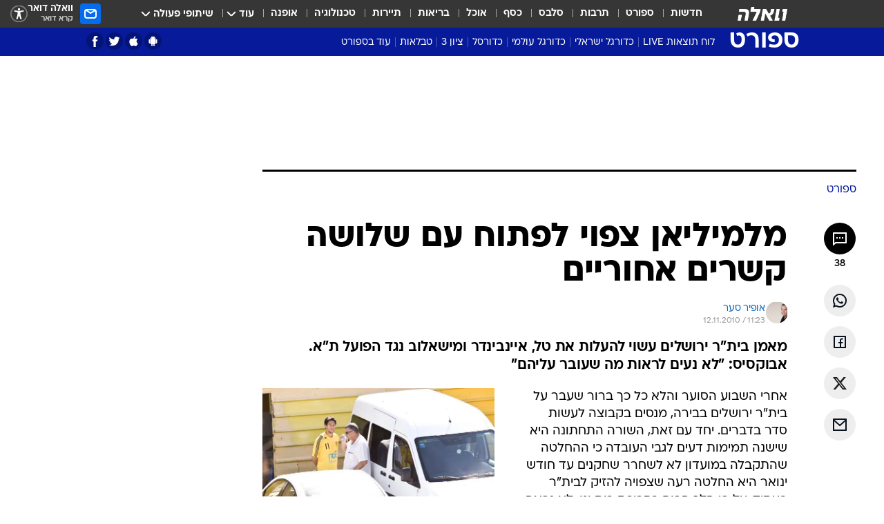

--- FILE ---
content_type: text/html; charset=utf-8
request_url: https://sports.walla.co.il/item/1754930
body_size: 135087
content:
<!doctype html><html lang="he"><head><meta charset="UTF-8"/><meta name="viewport" content="width=device-width,initial-scale=1,maximum-scale=1"/><meta http-equiv="X-UA-Compatible" content="ie=edge"/><meta property="og:site_name" content="וואלה"/><meta name="twitter:card" content="summary_large_image"/><link href="https://images.wcdn.co.il" rel="preconnect"/><link rel="preconnect" href="https://cdn.taboola.com"/><link rel="dns-prefetch" href="https://cdn.taboola.com"/> 
		<title data-react-helmet="true">מלמיליאן צפוי לפתוח עם שלושה קשרים אחוריים נגד הפועל תל אביב - וואלה ספורט</title><meta property="og:url" content="https://food.walla.co.il/recipes"/><meta property="og:type" content="article"/><meta property="og:title" content="מלמיליאן צפוי לפתוח עם שלושה קשרים אחוריים - וואלה ספורט"/><meta name="description" content="מאמן בית&quot;ר ירושלים עשוי להעלות את טל, איינבינדר ומישאלוב נגד הפועל ת&quot;א. אבוקסיס: &quot;לא נעים לראות מה שעובר עליהם&quot;"/><meta property="og:description" content="מאמן בית&quot;ר ירושלים עשוי להעלות את טל, איינבינדר ומישאלוב נגד הפועל ת&quot;א. אבוקסיס: &quot;לא נעים לראות מה שעובר עליהם&quot;"/><meta property="og:image" content="https://images.wcdn.co.il/f_auto,q_auto,w_1200,t_54/8/5/6/4/856447-46.jpg"/><meta name="vr:image" content="https://images.wcdn.co.il/f_auto,q_auto,w_1200,t_54/8/5/6/4/856447-46.jpg"/><meta property="vr:image" content="https://images.wcdn.co.il/f_auto,q_auto,w_1200,t_54/8/5/6/4/856447-46.jpg"/><meta name="twitter:title" content="מלמיליאן צפוי לפתוח עם שלושה קשרים אחוריים - וואלה ספורט"/><meta name="twitter:description" content="מאמן בית&quot;ר ירושלים עשוי להעלות את טל, איינבינדר ומישאלוב נגד הפועל ת&quot;א. אבוקסיס: &quot;לא נעים לראות מה שעובר עליהם&quot;"/><meta name="twitter:image" content="https://images.wcdn.co.il/f_auto,q_auto,w_1200,t_54/8/5/6/4/856447-46.jpg"/><meta property="og:published_time" content="2010-11-12 13:23"/><meta name="tb_img" content="https://images.wcdn.co.il/8/5/6/4/856447-46"/><meta name="robots" content="index, follow, max-snippet:-1, max-image-preview:large, max-video-preview:-1"/>
		<link rel="canonical" href="https://sports.walla.co.il/item/1754930"/><link
						rel="shortcut icon"
						href=/public/favicons/favicon-sports.ico
						type="image/x-icon"
						sizes="192X192"
					/><meta name="vertical-name" content="ספורט" /><meta name="vertical-name-en" content="sports" /><meta name="item-title" content="מלמיליאן צפוי לפתוח עם שלושה קשרים אחוריים" /><script>window.addScriptPromise=(({src:t,async:e,name:r})=>{if(!(document.location.search.indexOf(`${r}=false`)>=0))return console.log(`[3rdparty] ${r}`),new Promise((n,c)=>{try{const a=document.createElement("script");a.setAttribute("src",t),a.setAttribute("data-script-name",r),e&&a.setAttribute("async",!0),a.onload=(()=>{n()}),a.onerror=(t=>{c(t)}),document.head.appendChild(a)}catch(t){c(t)}})});</script><meta property="og:url" content=http://sports.walla.co.il/item/1754930 /> <script async id="vad-hb-snippet" data-publisher="wallacoil">var _0x1a15 = [
				'vad_rollout',
				'cmd',
				'vad_timestamp',
				'async',
				'_vadHb',
				'text/javascript',
				'setAttribute',
				'//cdn.valuad.cloud/hb/',
				'top',
				'data-publisher',
				'disableInitialLoad',
				'getItem',
				'googletag',
				'pubads',
				'random',
				'now',
				'push',
				'refresh',
				'type',
				'document',
				'splice',
				'head',
			];
			(function (_0x13c736, _0x1a15d1) {
				var _0x14cdce = function (_0x5ee3c3) {
					while (--_0x5ee3c3) {
						_0x13c736['push'](_0x13c736['shift']());
					}
				};
				_0x14cdce(++_0x1a15d1);
			})(_0x1a15, 0xb7);
			var _0x14cd = function (_0x13c736, _0x1a15d1) {
				_0x13c736 = _0x13c736 - 0x0;
				var _0x14cdce = _0x1a15[_0x13c736];
				return _0x14cdce;
			};
			(function () {
				function _0x5a52f8() {
					var _0x3c4d66 = 'wallacoil';
					var _0x5169f8 = 'wallacoil';
					var _0x55553e = 'vad-hb-script';
					var _0x54e4f6 = Date[_0x14cd('0x8')]();
					var _0x1f2b7a = window[_0x14cd('0x1')]['document']['createElement']('script');
					_0x1f2b7a[_0x14cd('0xb')] = _0x14cd('0x14');
					_0x1f2b7a[_0x14cd('0x15')](_0x14cd('0x2'), _0x3c4d66);
					_0x1f2b7a['id'] = _0x55553e;
					_0x1f2b7a[_0x14cd('0x12')] = !![];
					var _0x2d40f0 = _0x54e4f6 - (_0x54e4f6 % (0x15180 * 0x3e8));
					var _0xd1e6c3 = parseInt(localStorage[_0x14cd('0x4')](_0x14cd('0x11')), 0xa) || _0x2d40f0;
					_0x1f2b7a['src'] =
						_0x14cd('0x0') + _0x5169f8 + '-prod.js' + '?timestamp=' + (_0x2d40f0 > _0xd1e6c3 ? _0x2d40f0 : _0xd1e6c3);
					window[_0x14cd('0x1')][_0x14cd('0xc')][_0x14cd('0xe')]['appendChild'](_0x1f2b7a);
				}
				function _0x45ed3b() {
					window[_0x14cd('0x5')] = window[_0x14cd('0x5')] || { cmd: [] };
					var _0x2787a5 = window[_0x14cd('0x5')];
					_0x2787a5[_0x14cd('0x10')] = _0x2787a5['cmd'] || [];
					if (_0x2787a5[_0x14cd('0x10')]['splice']) {
						_0x2787a5[_0x14cd('0x10')][_0x14cd('0xd')](0x0, 0x0, function () {
							_0x2787a5[_0x14cd('0x6')]()[_0x14cd('0x3')]();
						});
					} else {
						_0x2787a5[_0x14cd('0x10')][_0x14cd('0x9')](function () {
							_0x2787a5[_0x14cd('0x6')]()[_0x14cd('0x3')]();
						});
					}
				}
				function _0x1fd6a9() {
					window['googletag'] = window[_0x14cd('0x5')] || { cmd: [] };
					var _0x1f2f3b = window[_0x14cd('0x5')];
					_0x1f2f3b[_0x14cd('0x10')][_0x14cd('0x9')](function () {
						if (!window[_0x14cd('0x13')]) {
							_0x1f2f3b[_0x14cd('0x6')]()[_0x14cd('0xa')]();
						}
					});
				}
				var _0x170bb9 = parseFloat(localStorage[_0x14cd('0x4')](_0x14cd('0xf'))) || 0x1;
				if (Math[_0x14cd('0x7')]() <= _0x170bb9) {
					_0x45ed3b();
					_0x5a52f8();
					setTimeout(function () {
						_0x1fd6a9();
					}, 0xbb8);
				}
			})();</script><script async src="https://securepubads.g.doubleclick.net/tag/js/gpt.js"></script> <script>
    window.googletag = window.googletag || { cmd: [] };
    window.googletag.cmd.push(function () {
      window.googletag.pubads().enableLazyLoad({
        fetchMarginPercent: 300,
        renderMarginPercent: 150,
        mobileScaling: 1.5,
      });
      console.log('[GPT] Lazy loading is now enabled');
    });
  </script>  <script>
		function getCookie(name) {
			const cookies = document.cookie.split(';');
			for (let i = 0; i < cookies.length; i++) {
				const cookie = cookies[i].trim();
				if (cookie.startsWith(name + '=')) {
					return decodeURIComponent(cookie.substring(name.length + 1));
				}
			}
			return null;
		}
		const cookie = getCookie('webview-ppid')
		if(cookie){
			googletag.cmd.push(function () {
				googletag.pubads().setPublisherProvidedId(cookie);
			});
		}
        </script>  <script>
	(function () {
    	const isCookie = document.cookie.replace(/(?:(?:^|.*;\s*)userUniqueId\s*=\s*([^;]*).*$)|^.*$/, '$1');
        if (!isCookie) {
            const value = '0774fb69-c898-46a4-9f03-a5705826acbb_' + Date.now();
            document.cookie = 'userUniqueId=' + value + '; path=/; domain=.walla.co.il;'
        }
	})();
	</script>  <script>
	var t = {"item_id":"1754930","vertical_id":3,"vertical_name":"sports","category_id":7,"categoryName":"ספורט","item_type":"regular","exclusive":"not","providerid":246,"sub_categoryId":0,"ContentProvider":"מערכת וואלה ספורט","mobile":"0","vertical_eng_name":"sports","tohash":"","itemTypeId":100,"itemTitle":"מלמיליאן צפוי לפתוח עם שלושה קשרים אחוריים","itemPubliactionDate":"13:23 12/11/2010","itemCreatedDate":"13:37 12/11/2010","itemLastUpdate":"16:26 12/11/2010","itemTitleWordsCount":7,"itemSubTitleWordsCount":19,"itemPicCount":0,"itemTagsCount":5,"itemSectionsWordsCount":"649","countSectionText":2,"countSectionPlayer":0,"itemWordCountRange":"649-699","ContentProviderSecondary":"","itemAuthor":"אופיר סער","itemAuthorId":"11","IsPlaybuzzOnPage":"no","IsRecipe":"false","IsPoll":"","IsSurvey":"no","IsTrivia":"no","tags":"עוד באותו נושא:, בית\"ר ירושלים, יוסי אבוקסיס, איציק פוזמנטיר, מישל דיין","IsLive":"no","IsPodcast":"no","editorID":"1754930","item":"1754930","createdByUsername":"nimrodofran","age":"0","gender":"0","login":"no","id":"","agegroup":"0","adb":"0","FatherSessionInSession":"","userUniqueId":"","page_type":"item","strip_step":"1"}
	googletag.cmd.push(function(){
		for (const [key, value] of Object.entries(t)) {
			googletag.pubads().setTargeting(key, value.toString());
			}
	})
 </script>  <script>var SSRTimer = setTimeout(() => {
				window.location.reload();
			}, 420000); // 7 minutes</script>   <script>window.WallaTargeting={"item_id":"1754930","vertical_id":3,"vertical_name":"ספורט","category_id":7,"categoryName":"ספורט","item_type":"regular","exclusive":"not","providerid":246,"sub_categoryId":0,"ContentProvider":"מערכת וואלה ספורט","mobile":"0","vertical_eng_name":"sports","tohash":"","itemTypeId":100,"itemTitle":"מלמיליאן צפוי לפתוח עם שלושה קשרים אחוריים","itemPubliactionDate":"13:23 12/11/2010","itemCreatedDate":"13:37 12/11/2010","itemLastUpdate":"16:26 12/11/2010","itemTitleWordsCount":7,"itemSubTitleWordsCount":19,"itemPicCount":0,"itemTagsCount":5,"itemSectionsWordsCount":"649","countSectionText":2,"countSectionPlayer":0,"itemWordCountRange":"649-699","ContentProviderSecondary":"","itemAuthor":"אופיר סער","itemAuthorId":"11","IsPlaybuzzOnPage":"no","IsRecipe":"false","IsPoll":"","IsSurvey":"no","IsTrivia":"no","tags":"עוד באותו נושא:, בית\"ר ירושלים, יוסי אבוקסיס, איציק פוזמנטיר, מישל דיין","IsLive":"no","IsPodcast":"no","editorID":"1754930","item":"1754930","createdByUsername":"nimrodofran"}</script>  <script async>(function () {
				var loaderUrl, scriptType;
				window._taboolaOS = (function () {
					var userAgent = navigator.userAgent || navigator.vendor || window.opera;
					var url = document.URL || document.location.href || window.location.href;
					var isSportApp = url.indexOf('app=sport') > -1;
					var isWallaApp = url.indexOf('app=walla') > -1;
					var androidPubName = 'wallail-wallaandroidapp';
					var iosPubName = 'wallail-wallaiosapp';
					var webPubName = 'wallail-walla';
					if (url.indexOf('sheee') > -1) {
						androidPubName = 'wallail-sheeeandroidapp';
						iosPubName = 'wallail-sheeeiosapp';
						webPubName = 'wallail-sheee';
					} else if (url.indexOf('judaism') > -1) {
						androidPubName = 'wallail-judaismandroidapp';
						iosPubName = 'wallail-judaismiosapp';
						webPubName = 'wallail-judaism';
					} else if (isSportApp) {
						androidPubName = 'wallail-wallasportapp';
						iosPubName = 'wallail-wallasportapp';
						webPubName = 'wallail-wallasportapp';
					} else if (isWallaApp) {
						androidPubName = 'wallail-wallanewsapp';
						iosPubName = 'wallail-wallanewsapp';
						webPubName = 'wallail-wallanewsapp';
					} else {
						androidPubName = 'wallail-wallaandroidapp';
						iosPubName = 'wallail-wallaiosapp';
						webPubName = 'wallail-walla';
					}
					var isWebView = /chromeless=true/i.test(url);
					if (isWebView && /android/i.test(userAgent) && !isSportApp) {
						window.taboolaMobilePubName = androidPubName;
						scriptType = 'tb-mobile-loader-script';
						loaderUrl = 'https://cdn.taboola.com/libtrc/' + androidPubName + '/mobile-loader.js';
						return 'Android';
					} else if (isWebView && /iPhone|iPad|iPod/i.test(userAgent) && !isSportApp) {
						window.taboolaMobilePubName = iosPubName;
						scriptType = 'tb-mobile-loader-script';
						loaderUrl = 'https://cdn.taboola.com/libtrc/' + iosPubName + '/mobile-loader.js';
						return 'iOS';
					}
					scriptType = 'tb_loader_script';
					loaderUrl = 'https://cdn.taboola.com/libtrc/' + webPubName + '/loader.js';
					return 'Web';
				})();
				!(function (e, f, u, i) {
					if (!document.getElementById(i)) {
						e.async = true;
						e.src = u;
						e.id = i;
						f.parentNode.insertBefore(e, f);
					}
				})(document.createElement('script'), document.getElementsByTagName('script')[0], loaderUrl, scriptType);
			})();</script>    <script async>if (window.location.href.includes('//www.walla.co.il') || window.location.href.includes('//walla.co.il')) {
				const head = document.getElementsByTagName('head')[0];
				const webPushScript = document.createElement('script');
				webPushScript.async = true;
				webPushScript.src = 'https://cdn.taboola.com/webpush/publishers/1519763/taboola-push-sdk.js';
				head.appendChild(webPushScript);
			}</script>   <script>
	const wasPageReloaded = (function() {
		try {
			// https://stackoverflow.com/questions/5004978/check-if-page-gets-reloaded-or-refreshed-in-javascript/53307588#53307588
			return (
				(window.performance && window.performance.navigation && window.performance.navigation.type === 1) ||
				window.performance && window.performance.getEntriesByType && 
				window.performance.getEntriesByType('navigation')
				.map(function(nav) {return nav.type})
				.indexOf('reload') >= 0
				);
			} catch (e) {
				return false;
			}
		})();
		
		try {
			var isAAB = ('; ' + document.cookie).split('; sdfgh45678=').pop().split(';').shift() || '0';
			var pageNumberInSession = ('; ' + document.cookie).split('; _wpnis=').pop().split(';').shift() || '1';
			var fatherSessionInSession = ('; ' + document.cookie).split('; _wfsis=').pop().split(';').shift() || document.referrer || document.location.origin || '';
			window.dataLayer = [Object.assign({"verticalId":3,"verticalName":"ספורט","categoryId":7,"sub_category_Id":"","itemId":"1754930","itemTypeId":100,"createdByUsername":"nimrodofran","itemTitle":"מלמיליאן צפוי לפתוח עם שלושה קשרים אחוריים","itemPubliactionDate":"13:23 12/11/2010","itemCreatedDate":"13:37 12/11/2010","itemLastUpdate":"16:26 12/11/2010","itemTitleWordsCount":7,"itemSubTitleWordsCount":19,"itemPicCount":"","itemTagsCount":5,"ContentProvider":"מערכת וואלה ספורט","contentProvider":"מערכת וואלה ספורט","ContentProviderId":246,"ContentProviderSecondary":"","itemAuthor":"אופיר סער","itemAuthorId":"11","tags":"עוד באותו נושא:, בית\"ר ירושלים, יוסי אבוקסיס, איציק פוזמנטיר, מישל דיין","item_type":"regular","IsPlaybuzzOnPage":"no","IsRecipe":"false","IsPoll":"","IsSurvey":"no","IsTrivia":"no","itemSectionsWordsCount":"649","itemWordCountRange":"649-699","exclusive":"not","videoGenre":"","videoMovieName":"","categoryName":"ספורט","subCategoryName":"","AgeLimit":"false","mobile":"0","adb":"0","FatherSessionInSession":"","vertical_eng_name":"sports","IsLive":"no","IsPodcast":"no","IsTaboolaOnPage":"0","item":"1754930","editorId":"11","editor":"אופיר סער","tohash":"",adb: isAAB, Pagenumberinsession:pageNumberInSession, FatherSessionInSession:fatherSessionInSession }, {wasPageReloaded: wasPageReloaded})];
		} catch (e) {
			console.error(e);
		}
		
		/* used in monitor */
		window.wallaGlobalEventData = {
			wasPageReloaded,
			title: document.title,
		};
		window.wallaEnv = {"DAL_URL":"https://dal.walla.co.il/","BUILD_TIME":"2025-11-06 14:39:02","WALLA_ENV":"prod","WALLA_MODE":"deploy"}
	</script>   <script async>(function (w, d, s, l, i) {
				w[l] = w[l] || [];
				w[l].push({ 'gtm.start': new Date().getTime(), event: 'gtm.js' });
				var f = d.getElementsByTagName(s)[0],
					j = d.createElement(s),
					dl = l != 'dataLayer' ? '&l=' + l : '';
				j.async = true;
				j.src = 'https://www.googletagmanager.com/gtm.js?id=' + i + dl;
				f.parentNode.insertBefore(j, f);
			})(window, document, 'script', 'dataLayer', 'GTM-T728TH');</script>  <script async>(function (w, d, s, l, i) {
				w[l] = w[l] || [];
				w[l].push({ 'gtm.start': new Date().getTime(), event: 'gtm.js' });
				var f = d.getElementsByTagName(s)[0],
					j = d.createElement(s),
					dl = l != 'dataLayer' ? '&l=' + l : '';
				j.async = true;
				j.src = 'https://www.googletagmanager.com/gtm.js?id=' + i + dl;
				f.parentNode.insertBefore(j, f);
			})(window, document, 'script', 'dataLayer', 'GTM-WGMK7ZS');</script>  <script>console.log('loading read aloud');
			window.ga =
				window.ga ||
				function () {
					(ga.q = ga.q || []).push(arguments);
				};
			ga.l = +new Date();
			const _scripts = [{ url: 'https://www.google-analytics.com/analytics.js', name: 'google_analytics' }];
			_scripts.forEach(function (_s) {
				addScriptPromise({ src: _s?.url, async: true, name: _s.name });
			});
			// }</script><script defer="defer" src="https://tags.dxmdp.com/tags/bc8a7a32-7d98-4226-8af9-d2a43a8621cc/dmp-provider.js"></script>  <script>(function () {
				/** CONFIGURATION START **/
				var _sf_async_config = (window._sf_async_config = window._sf_async_config || {});
				_sf_async_config.uid = 20047;
				_sf_async_config.domain = 'walla.co.il'; //CHANGE THIS TO THE ROOT DOMAIN
				_sf_async_config.flickerControl = false;
				_sf_async_config.useCanonical = true;
				_sf_async_config.useCanonicalDomain = true;
				_sf_async_config.sections =
					window.WallaTargeting && window.WallaTargeting.vertical_name ? window.WallaTargeting.vertical_name : '';
				_sf_async_config.authors =
					window.WallaTargeting && window.WallaTargeting.itemAuthor ? window.WallaTargeting.itemAuthor : '';
				/** CONFIGURATION END **/
				function loadChartbeat() {
					var e = document.createElement('script');
					var n = document.getElementsByTagName('script')[0];
					e.type = 'text/javascript';
					e.async = true;
					e.src = '//static.chartbeat.com/js/chartbeat.js';
					n.parentNode.insertBefore(e, n);
				}
				loadChartbeat();
			})();</script><script async src="//static.chartbeat.com/js/chartbeat_mab.js"></script>  </head><body class="without-horizontal-nav">  <script>var isMobile =
				/iPhone|iPad|iPod|midp|rv:1.2.3.4|ucweb|windows ce|windows mobile|BlackBerry|IEMobile|Opera Mini|Android/i.test(
					navigator.userAgent
				);
			if (isMobile) {
				var newDiv = document.createElement('div');
				newDiv.className = 'no-mobile-app';
				newDiv.style.display = 'none';
				document.body.appendChild(newDiv);
			}</script>   <div id="vadInterstitialSplash"><script>var isMobile =
					/iPhone|iPad|iPod|midp|rv:1.2.3.4|ucweb|windows ce|windows mobile|BlackBerry|IEMobile|Opera Mini|Android/i.test(
						navigator.userAgent
					);
				if (isMobile) {
					console.log('interstitial from HTML!!!');
					var googletag = googletag || {};
					googletag.cmd = googletag.cmd || [];

					var showInterstitial = true;
					function getInterstitialData() {
						var retval = localStorage.getItem('interstitialData');
						return retval ? JSON.parse(retval) : [Date.now(), 0, false];
					}
					var interstitialData = getInterstitialData();
					var timestamp = interstitialData[0];
					var attempts = interstitialData[1];
					var served = interstitialData[2];
					var hourPassed = timestamp && timestamp + 660 * 1000 < Date.now(); // 11 minutes
					if (hourPassed) {
						attempts = 0;
						showInterstitial = false;
						timestamp = Date.now();
						localStorage.removeItem('interstitialData');
						console.log('google interstitial, an hour passed');
					} else if (attempts < 2 && !served) {
						console.log(
							'google interstitial, attempts: ',
							attempts,
							'interstitial:',
							timestamp ? new Date(timestamp) : 'N/A'
						);
						showInterstitial = false;
					} else {
						console.log(
							'publisher interstitial, attempts: ',
							attempts,
							'timestamp:',
							timestamp ? new Date(timestamp) : 'N/A'
						);
					}
					var urlInterstitial = window.location.pathname;
					var ref = document.referrer || document.location.hostname;
					var isDiv = document.querySelector('.no-mobile-app');
					console.log('is div no-mobile-app ==== ', !!isDiv);
					if (!!isDiv && showInterstitial) {
						googletag.cmd.push(function () {
							// TODO: replace adunit - construct non Google interstitial adunit name
							// var adunit = "/".concat(r.Z.get().ads.networkId, "/").concat(r.Z.get().ads.adUnitPrefix, "interstitial_vad_phone");
							// url === '/' is homepage
							var adunit =
								urlInterstitial === '/'
									? '/43010785/wallanews/main/MW_Interstitial_Phone'
									: '/43010785/wallanews/innerpages/MW_Interstitial_Phone';
							var e,
								n = googletag.defineSlot(adunit, [1, 1], 'vadInterstitialSplash').addService(googletag.pubads());
							n.setTargeting(
								'exclusive',
								(null === (e = window.WallaTargeting) || void 0 === e ? void 0 : e.exclusive) || 'not'
							);
							googletag.enableServices();
							googletag.display('vadInterstitialSplash');
							console.log('publisher interstitial', adunit.split('/').pop());
						});
					} else {
						localStorage.setItem('interstitialData', JSON.stringify([timestamp, attempts + 1, served]));
						// TODO: replace adunit - construct Google interstitial adunit name
						// var adunit = "/".concat(r.Z.get().ads.networkId, "/").concat(r.Z.get().ads.adUnitPrefix, "interstitial_phone");
						// url === '/' is homepage
						var adunit =
							urlInterstitial === '/'
								? '/43010785/wallanews/main/interstitial_phone'
								: '/43010785/wallanews/innerpages/interstitial_phone';
						console.log('google interstitial', adunit);
						// GPT ad slots
						googletag.cmd.push(function () {
							// TODO: code taken from your current interstitial implementation, change as needed.
							var e,
								n = googletag.defineOutOfPageSlot(adunit, googletag.enums.OutOfPageFormat.INTERSTITIAL);
							n &&
								(n.addService(googletag.pubads()),
								n.setTargeting(
									'exclusive',
									(null === (e = window.WallaTargeting) || void 0 === e ? void 0 : e.exclusive) || 'not'
								)),
								googletag.enableServices(),
								googletag.display(n);
						});
					}

					googletag.cmd.push(function () {
						googletag.pubads().addEventListener('slotRenderEnded', function (event) {
							var slotName = event.slot.getSlotElementId();
							if (!event.isEmpty && slotName.indexOf('interstitial_phone') > -1) {
								var interstitialData = getInterstitialData();
								localStorage.setItem(
									'interstitialData',
									JSON.stringify([interstitialData[0], interstitialData[1], true])
								);
								console.log('google interstitial served');
							}
						});
					});
				}</script></div><script>/*
			Want to customize your button? visit our documentation page:
			https://enterprise.nagich.co.il/custom-button.taf
			*/
			window.interdeal = {
				sitekey: '5160cb3b771e72b657e6579c599b82a2',
				Position: 'left',
				domains: {
					js: 'https://js.nagich.co.il/',
					acc: 'https://access.nagich.co.il/',
				},
				stopNotifFocus: true,
				Menulang: 'HE',
				btnStyle: {
					vPosition: ['80%', '20%'],
					scale: ['0.5', '0.5'],
					color: {
						main: '#1c4bb6',
						second: '#ffffff',
					},
					icon: {
						outline: true,
						type: 1,
						shape: 'circle',
					},
				},
			};
			(function (doc, head, body) {
				var coreCall = doc.createElement('script');
				coreCall.src = interdeal.domains.js + 'core/4.6.12/accessibility.js';
				coreCall.defer = true;
				coreCall.integrity =
					'sha512-tbmzeMlPGqU0SEFXwKxqHdaa9SnF4EjTai5LCahOcN9KSTIo9LRscxtii6TZ0MSooxl73IZg2cj6klk8wBm0hg==';
				coreCall.crossOrigin = 'anonymous';
				coreCall.setAttribute('data-cfasync', true);
				body ? body.appendChild(coreCall) : head.appendChild(coreCall);
			})(document, document.head, document.body);</script>  <div id="modal-root"></div><div id="pop-up-seniors"></div><div id="root"><style data-emotion="css jqbv74 lwohc9 18l7q8n 1b0i2bu 1p27pre 1njwyst ltupjm 1ppv781 9jty6z hi2koi jmywp2 gt9fym">@media (max-width: 969px){body{padding-top:94px;}body.mobile-app,body.no-main-header,body.vod,body.sheee{padding-top:0;}body.zahav{padding-top:48px;}body.without-horizontal-nav:not(.mobile-app){padding-top:54px;}body.with-top-mobile-app-header.with-top-mobile-app-header{padding-top:70px;padding-bottom:30px;}body.new-hp{padding-top:43px;}}@media (max-width: 969px){.font-size-container{display:block;}.font-slider-container{display:block;}.walla-logo-mobile-container{display:-webkit-box;display:-webkit-flex;display:-ms-flexbox;display:flex;-webkit-align-items:center;-webkit-box-align:center;-ms-flex-align:center;align-items:center;-webkit-box-pack:center;-ms-flex-pack:center;-webkit-justify-content:center;justify-content:center;width:100%;}.font-slider{width:100%;height:116px;-webkit-flex-shrink:0;-ms-flex-negative:0;-webkit-flex-shrink:0;-ms-flex-negative:0;flex-shrink:0;border-top:1px solid #000;border-bottom:1px solid #000;background:#FFF;display:-webkit-box;display:-webkit-flex;display:-ms-flexbox;display:flex;-webkit-box-pack:center;-ms-flex-pack:center;-webkit-justify-content:center;justify-content:center;-webkit-align-items:center;-webkit-box-align:center;-ms-flex-align:center;align-items:center;position:fixed;top:53px;left:0;right:0;z-index:10000;opacity:0;visibility:hidden;-webkit-transition:opacity 0.3s ease-in-out,visibility 0.3s ease-in-out;transition:opacity 0.3s ease-in-out,visibility 0.3s ease-in-out;}.font-slider.visible{opacity:1;visibility:visible;}}@-webkit-keyframes animation-lwohc9{0%{top:-54px;}100%{top:0;}}@keyframes animation-lwohc9{0%{top:-54px;}100%{top:0;}}@-webkit-keyframes animation-18l7q8n{0%{-webkit-transform:translateY(2px);-moz-transform:translateY(2px);-ms-transform:translateY(2px);transform:translateY(2px);}20%{-webkit-transform:translateY(-2px);-moz-transform:translateY(-2px);-ms-transform:translateY(-2px);transform:translateY(-2px);}90%{-webkit-transform:translateY(3px);-moz-transform:translateY(3px);-ms-transform:translateY(3px);transform:translateY(3px);}100%{-webkit-transform:translateY(2px);-moz-transform:translateY(2px);-ms-transform:translateY(2px);transform:translateY(2px);}}@keyframes animation-18l7q8n{0%{-webkit-transform:translateY(2px);-moz-transform:translateY(2px);-ms-transform:translateY(2px);transform:translateY(2px);}20%{-webkit-transform:translateY(-2px);-moz-transform:translateY(-2px);-ms-transform:translateY(-2px);transform:translateY(-2px);}90%{-webkit-transform:translateY(3px);-moz-transform:translateY(3px);-ms-transform:translateY(3px);transform:translateY(3px);}100%{-webkit-transform:translateY(2px);-moz-transform:translateY(2px);-ms-transform:translateY(2px);transform:translateY(2px);}}body.adBackground .walla-core-container{padding-right:10px;padding-left:10px;}body.adBackground .adBox.adBackround{margin-top:0!important;margin-bottom:25px!important;}.top-phone-item-placeholder{background-color:#F5F5F5;position:absolute;top:0;right:50%;-webkit-transform:translateX(50%);-moz-transform:translateX(50%);-ms-transform:translateX(50%);transform:translateX(50%);overflow:hidden;}.top-phone-item-placeholder-wallasport{background-color:#F5F5F5;width:375px;height:50px;position:absolute;top:0;right:50%;-webkit-transform:translateX(50%);-moz-transform:translateX(50%);-ms-transform:translateX(50%);transform:translateX(50%);overflow:hidden;}.item-ad-in-content-placeholder{background-color:#F5F5F5;width:336px;height:280px;position:relative;right:50%;-webkit-transform:translateX(50%);-moz-transform:translateX(50%);-ms-transform:translateX(50%);transform:translateX(50%);overflow:hidden!important;}.slot-prestitial-desktop{background-color:var(--white, #ffffff);width:100%;position:fixed;z-index:99999999999;top:0;right:0;left:0;bottom:0;display:none;overflow:visible!important;}.slot-hidden{display:none;}@-webkit-keyframes animation-1p27pre{0%{top:-54px;}100%{top:0;}}@keyframes animation-1p27pre{0%{top:-54px;}100%{top:0;}}@-webkit-keyframes animation-1njwyst{0%{opacity:0;}100%{opacity:.5;}}@keyframes animation-1njwyst{0%{opacity:0;}100%{opacity:.5;}}@-webkit-keyframes animation-ltupjm{0%{bottom:-100%;}100%{bottom:0;}}@keyframes animation-ltupjm{0%{bottom:-100%;}100%{bottom:0;}}@-webkit-keyframes animation-1ppv781{0%{-webkit-transform:rotate(0deg);-webkit-transform:rotate(0deg);-moz-transform:rotate(0deg);-ms-transform:rotate(0deg);transform:rotate(0deg);}100%{-webkit-transform:rotate(360deg);-webkit-transform:rotate(360deg);-moz-transform:rotate(360deg);-ms-transform:rotate(360deg);transform:rotate(360deg);}}@keyframes animation-1ppv781{0%{-webkit-transform:rotate(0deg);-webkit-transform:rotate(0deg);-moz-transform:rotate(0deg);-ms-transform:rotate(0deg);transform:rotate(0deg);}100%{-webkit-transform:rotate(360deg);-webkit-transform:rotate(360deg);-moz-transform:rotate(360deg);-ms-transform:rotate(360deg);transform:rotate(360deg);}}html{line-height:1.15;-webkit-text-size-adjust:100%;}body{margin:0;}body.h-100{height:100%;overflow:hidden;}body.h-100 #root{height:100%;}body.h-100 #root .vertical-4{height:100%;}h1{font-size:2em;margin:0.67em 0;}hr{box-sizing:content-box;height:0;overflow:visible;}pre{font-family:monospace,monospace;font-size:1em;}a{background-color:transparent;}abbr[title]{border-bottom:0;-webkit-text-decoration:underline;text-decoration:underline;-webkit-text-decoration:underline dotted;text-decoration:underline dotted;}b,strong{font-weight:bolder;}code,kbd,samp{font-family:monospace,monospace;font-size:1em;}small{font-size:80%;}sub,sup{font-size:75%;line-height:0;position:relative;vertical-align:baseline;}sub{bottom:-0.25em;}sup{top:-0.5em;}img{border-style:none;}button,input,optgroup,select,textarea{font-family:inherit;font-size:100%;line-height:1.15;margin:0;}button,input{overflow:visible;}button,select{text-transform:none;}button,[type='button'],[type='reset'],[type='submit']{-webkit-appearance:button;}button::-moz-focus-inner,[type='button']::-moz-focus-inner,[type='reset']::-moz-focus-inner,[type='submit']::-moz-focus-inner{border-style:none;padding:0;}button:-moz-focusring,[type='button']:-moz-focusring,[type='reset']:-moz-focusring,[type='submit']:-moz-focusring{outline:1px dotted ButtonText;}fieldset{padding:0.35em 0.75em 0.625em;}legend{box-sizing:border-box;color:inherit;display:table;max-width:100%;padding:0;white-space:normal;}progress{vertical-align:baseline;}textarea{overflow:auto;}[type='checkbox'],[type='radio']{box-sizing:border-box;padding:0;}[type='number']::-webkit-inner-spin-button,[type='number']::-webkit-outer-spin-button{height:auto;}[type='search']{-webkit-appearance:textfield;outline-offset:-2px;}[type='search']::-webkit-search-decoration{-webkit-appearance:none;}::-webkit-file-upload-button{-webkit-appearance:button;font:inherit;}details{display:block;}summary{display:-webkit-box;display:-webkit-list-item;display:-ms-list-itembox;display:list-item;}template{display:none;}[hidden]{display:none;}html,button,input,select,textarea{font-family:arial,helvetica,sans-serif;}button:disabled{cursor:default;}*,*:before,*:after{box-sizing:border-box;}a{-webkit-text-decoration:none;text-decoration:none;color:inherit;cursor:pointer;}img{display:block;}button,input[type='submit']{background-color:transparent;border-width:0;padding:0;cursor:pointer;}input{border-width:0;}input::-moz-focus-inner{border:0;padding:0;margin:0;}ul,ol,dd{margin:0;padding:0;list-style:none;}h1,h2,h3,h4,h5,h6{margin:0;font-size:inherit;font-weight:inherit;}p{margin:0;}cite{font-style:normal;}fieldset{border-width:0;padding:0;margin:0;}iframe{border-style:none;border-width:0;}form{margin:0;padding:0;}table{border:0;border-spacing:0px;border-collapse:collapse;}table td{padding:0px;}input[type='number']::-webkit-inner-spin-button,input[type='number']::-webkit-outer-spin-button{-ms-appearance:none;-moz-appearance:none;-webkit-appearance:none;-webkit-appearance:none;-moz-appearance:none;-ms-appearance:none;appearance:none;margin:0;}figure{margin:0;}@font-face{font-family:'ploni-ultra-light';font-display:block;src:url('/public/font/ploni/ploni-walla-ultralight-aaa.woff') format('woff'),url('/public/font/ploni/ploni-walla-ultralight-aaa.woff2') format('woff2'),url('/public/font/ploni/ploni-walla-ultralight-aaa.otf') format('opentype');font-weight:200;}@font-face{font-family:'ploni-light';font-display:block;src:url('/public/font/ploni/ploni-walla-light-aaa.woff') format('woff'),url('/public/font/ploni/ploni-walla-light-aaa.woff2') format('woff2'),url('/public/font/ploni/ploni-walla-light-aaa.otf') format('opentype');font-weight:300;}@font-face{font-family:'ploni-regular';font-display:block;src:url('/public/font/ploni/ploni-walla-regular-aaa.woff') format('woff'),url('/public/font/ploni/ploni-walla-regular-aaa.woff2') format('woff2'),url('/public/font/ploni/ploni-walla-regular-aaa.otf') format('opentype');font-weight:400;}@font-face{font-family:'ploni-medium';font-display:block;src:url('/public/font/ploni/ploni-walla-medium-aaa.woff') format('woff'),url('/public/font/ploni/ploni-walla-medium-aaa.woff2') format('woff2'),url('/public/font/ploni/ploni-walla-medium-aaa.otf') format('opentype');font-weight:500;}@font-face{font-family:'ploni-demi-bold';font-display:block;src:url('/public/font/ploni/ploni-walla-demibold-aaa.woff') format('woff'),url('/public/font/ploni/ploni-walla-demibold-aaa.woff2') format('woff2'),url('/public/font/ploni/ploni-walla-demibold-aaa.otf') format('opentype');font-weight:600;}@font-face{font-family:'ploni-bold';font-display:block;src:url('/public/font/ploni/ploni-walla-bold-aaa.woff') format('woff'),url('/public/font/ploni/ploni-walla-bold-aaa.woff2') format('woff2'),url('/public/font/ploni/ploni-walla-bold-aaa.otf') format('opentype');font-weight:700;}@font-face{font-family:'ploni-ultra-bold';font-display:block;src:url('/public/font/ploni/ploni-walla-ultrabold-aaa.woff') format('woff'),url('/public/font/ploni/ploni-walla-ultrabold-aaa.woff2') format('woff2'),url('/public/font/ploni/ploni-walla-ultrabold-aaa.otf') format('opentype');font-weight:800;}@font-face{font-family:'ploni-black';font-display:block;src:url('/public/font/ploni/ploni-walla-black-aaa.woff') format('woff'),url('/public/font/ploni/ploni-walla-black-aaa.woff2') format('woff2'),url('/public/font/ploni/ploni-walla-black-aaa.otf') format('opentype');font-weight:900;}@font-face{font-family:'almoni-ultra-light';font-display:block;src:url('/public/font/almoni/almoni-neue-aaa-200.woff') format('woff'),url('/public/font/almoni/almoni-neue-aaa-200.ttf') format('truetype');font-weight:200;}@font-face{font-family:'c-light';font-display:block;src:url('/public/font/almoni/almoni-neue-aaa-300.woff') format('woff'),url('/public/font/almoni/almoni-neue-aaa-300.ttf') format('truetype');font-weight:300;}@font-face{font-family:'almoni-regular';font-display:block;src:url('/public/font/almoni/almoni-neue-aaa-400.woff') format('woff'),url('/public/font/almoni/almoni-neue-aaa-400.ttf') format('truetype');font-weight:400;}@font-face{font-family:'almoni-medium';font-display:block;src:url('/public/font/almoni/almoni-neue-aaa-500.woff') format('woff'),url('/public/font/almoni/almoni-neue-aaa-500.ttf') format('truetype');font-weight:500;}@font-face{font-family:'almoni-demi-bold';font-display:block;src:url('/public/font/almoni/almoni-neue-aaa-600.woff') format('woff'),url('/public/font/almoni/almoni-neue-aaa-600.ttf') format('truetype');font-weight:600;}@font-face{font-family:'almoni-bold';font-display:block;src:url('/public/font/almoni/almoni-neue-aaa-700.woff') format('woff'),url('/public/font/almoni/almoni-neue-aaa-700.ttf') format('truetype');font-weight:700;}@font-face{font-family:'almoni-ultra-bold';font-display:block;src:url('/public/font/almoni/almoni-neue-aaa-800.woff') format('woff'),url('/public/font/almoni/almoni-neue-aaa-800.ttf') format('truetype');font-weight:800;}@font-face{font-family:'almoni-black';font-display:block;src:url('/public/font/almoni/almoni-neue-aaa-900.woff') format('woff'),url('/public/font/almoni/almoni-neue-aaa-900.ttf') format('truetype');font-weight:900;}@font-face{font-family:'almoni-ultra-black';font-display:block;src:url('/public/font/almoni/almoni-neue-aaa-900b.woff') format('woff'),url('/public/font/almoni/almoni-neue-aaa-900b.ttf') format('truetype');font-weight:900;}@font-face{font-family:'spoiler-regular';font-display:block;src:url('/public/font/spoiler/fbspoileren-regular-webfont.woff') format('woff'),url('/public/font/spoiler/fbspoileren-regular-webfont.ttf') format('truetype');}@font-face{font-family:'OpenSans-Regular';src:url('/public/font/OpenSans/OpenSans-Regular.eot');src:url('/public/font/OpenSans/OpenSans-Regular.eot?#iefix') format('embedded-opentype'),url('/public/font/OpenSans/OpenSans-Regular.woff') format('woff');font-weight:normal;font-style:normal;font-display:block;}@font-face{font-family:'OpenSans-Italic';src:url('/public/font/OpenSans/OpenSans-Italic.eot');src:url('/public/font/OpenSans/OpenSans-Italic.eot?#iefix') format('embedded-opentype'),url('/public/font/OpenSans/OpenSans-Italic.woff') format('woff');font-weight:normal;font-style:italic;font-display:block;}@font-face{font-family:'OpenSans-Bold';src:url('/public/font/OpenSans/OpenSans-Bold.eot');src:url('/public/font/OpenSans/OpenSans-Bold.eot?#iefix') format('embedded-opentype'),url('/public/font/OpenSans/OpenSans-Bold.woff') format('woff');font-weight:bold;font-style:normal;font-display:block;}@font-face{font-family:'OpenSans-BoldItalic';src:url('/public/font/OpenSans/OpenSans-BoldItalic.eot');src:url('/public/font/OpenSans/OpenSans-BoldItalic.eot?#iefix') format('embedded-opentype'),url('/public/font/OpenSans/OpenSans-BoldItalic.woff') format('woff');font-weight:bold;font-style:italic;font-display:block;}@font-face{font-family:'OpenSans-ExtraBold';src:url('/public/font/OpenSans/OpenSans-ExtraBold.eot');src:url('/public/font/OpenSans/OpenSans-ExtraBold.eot?#iefix') format('embedded-opentype'),url('/public/font/OpenSans/OpenSans-ExtraBold.woff') format('woff');font-weight:bold;font-style:normal;font-display:block;}@font-face{font-family:'OpenSans-ExtraBoldItalic';src:url('/public/font/OpenSans/OpenSans-ExtraBoldItalic.eot');src:url('/public/font/OpenSans/OpenSans-ExtraBoldItalic.eot?#iefix') format('embedded-opentype'),url('/public/font/OpenSans/OpenSans-ExtraBoldItalic.woff') format('woff');font-weight:bold;font-style:italic;font-display:block;}@font-face{font-family:'OpenSans-Light';src:url('/public/font/OpenSans/OpenSans-Light.eot');src:url('/public/font/OpenSans/OpenSans-Light.eot?#iefix') format('embedded-opentype'),url('/public/font/OpenSans/OpenSans-Light.woff') format('woff');font-weight:300;font-style:normal;font-display:block;}@font-face{font-family:'OpenSans-Medium';src:url('/public/font/OpenSans/OpenSans-Medium.eot');src:url('/public/font/OpenSans/OpenSans-Medium.eot?#iefix') format('embedded-opentype'),url('/public/font/OpenSans/OpenSans-Medium.woff') format('woff');font-weight:500;font-style:normal;font-display:block;}@font-face{font-family:'NotoSansHebrew-Regular';src:url('/public/font/NotoSansHebrew/NotoSansHebrew-Regular.eot');src:url('/public/font/NotoSansHebrew/NotoSansHebrew-Regular.eot?#iefix') format('embedded-opentype'),url('/public/font/NotoSansHebrew/NotoSansHebrew-Regular.woff') format('woff');font-weight:normal;font-style:normal;font-display:block;}@font-face{font-family:'NotoSansHebrew-Bold';src:url('/public/font/NotoSansHebrew/NotoSansHebrew-Bold.eot');src:url('/public/font/NotoSansHebrew/NotoSansHebrew-Bold.eot?#iefix') format('embedded-opentype'),url('/public/font/NotoSansHebrew/NotoSansHebrew-Bold.woff') format('woff');font-weight:bold;font-style:normal;font-display:block;}@font-face{font-family:'walla-fun';src:url('/public/font/fun/games.woff') format('woff'),url('/public/font/fun/games.ttf') format('truetype');font-weight:normal;font-style:normal;}[class^='walla-fun-']:before,[class*=' walla-fun-']:before{font-family:'walla-fun';speak:none;line-height:1;-webkit-font-smoothing:antialiased;-moz-osx-font-smoothing:grayscale;width:100%;height:100%;display:-webkit-box;display:-webkit-flex;display:-ms-flexbox;display:flex;-webkit-align-items:center;-webkit-box-align:center;-ms-flex-align:center;align-items:center;-webkit-box-pack:center;-ms-flex-pack:center;-webkit-justify-content:center;justify-content:center;font-size:20px;}.walla-fun-expand:before{content:'\41';}.walla-fun-cards:before{content:'\42';}.walla-fun-brain:before{content:'\43';}.walla-fun-fashion:before{content:'\44';}.walla-fun-action:before{content:'\45';}.walla-fun-time:before{content:'\46';}.walla-fun-star:before{content:'\47';}.walla-fun-sport:before{content:'\48';}.walla-fun-racing:before{content:'\49';}.walla-fun-personal:before{content:'\4a';}.walla-fun-motor:before{content:'\4b';}.walla-fun-crazy:before{content:'\4c';}.walla-fun-cooking:before{content:'\4d';}.walla-fun-bubbles:before{content:'\4e';}.walla-fun-arrow-left:before{content:'\4f';}.walla-fun-arrow-right:before{content:'\50';}.walla-fun-arcade:before{content:'\51';}.walla-fun-spongebob:before{content:'\52';}.walla-fun-animals:before{content:'\53';}.walla-fun-cactus:before{content:'\54';}.walla-fun-paint:before{content:'\55';}.walla-fun-mahjong:before{content:'\56';}.walla-fun-mario:before{content:'\57';}@font-face{font-family:'walla-weather';src:url('/public/font/weather/wallaweather.woff') format('woff'),url('/public/font/weather/wallaweather.ttf') format('truetype');font-weight:normal;font-style:normal;}[class^='walla-weather-']:before,[class*=' walla-weather-']:before{font-family:'walla-weather';speak:none;line-height:1;-webkit-font-smoothing:antialiased;-moz-osx-font-smoothing:grayscale;width:100%;height:100%;display:-webkit-box;display:-webkit-flex;display:-ms-flexbox;display:flex;-webkit-align-items:center;-webkit-box-align:center;-ms-flex-align:center;align-items:center;-webkit-box-pack:center;-ms-flex-pack:center;-webkit-justify-content:center;justify-content:center;font-size:20px;}.walla-weather-air-directions:before{content:'a';}.walla-weather-air-pollution:before{content:'b';}.walla-weather-humidity:before{content:'c';}.walla-weather-moon:before{content:'d';}.walla-weather-sun:before{content:'e';}.walla-weather-temp:before{content:'f';}.walla-weather-wave-hight:before{content:'g';}.walla-weather-wave-status:before{content:'h';}.walla-weather-wind:before{content:'i';}.walla-weather-wind-2:before{content:'j';}.walla-weather-down-arrow:before{content:'\6b';}.walla-weather-up-arrow:before{content:'\6c';}.walla-weather-error:before{content:'\6d';}@font-face{font-family:'walla-icons';font-display:block;src:url('/public/font/fonticon/wallaicons.woff') format('woff'),url('/public/font/fonticon/wallaicons.ttf') format('truetype');font-weight:500;}[class^='walla-icon-']:before,[class*=' walla-icon-']:before{font-family:'walla-icons';speak:none;line-height:1;-webkit-font-smoothing:antialiased;-moz-osx-font-smoothing:grayscale;width:100%;height:100%;display:-webkit-box;display:-webkit-flex;display:-ms-flexbox;display:flex;-webkit-align-items:center;-webkit-box-align:center;-ms-flex-align:center;align-items:center;-webkit-box-pack:center;-ms-flex-pack:center;-webkit-justify-content:center;justify-content:center;font-size:20px;}[class^='walla-icon-'].small:before,[class*=' walla-icon-'].small:before{font-size:17px;}.walla-icon-printer:before{content:'Z';}.walla-icon-next:before{content:'C';}.walla-icon-prev:before{content:'B';}.walla-icon-down:before{content:'w';}.walla-icon-search:before{content:'E';}.walla-icon-facebook:before{content:'j';}.walla-icon-whatsapp:before{content:'Q';}.walla-icon-twitter:before{content:'d';}.walla-icon-personal:before{content:'';}.walla-icon-envelop:before{content:'s';}.walla-icon-arrow-down:before{content:'w';}.walla-icon-arrow-up:before{content:'x';}.walla-icon-arrow-up-white:before{content:'x';color:#ffffff;}.walla-icon-arrow-down:before{content:'w';}.walla-icon-x:before{content:'F';}.walla-icon-talkback:before{content:'';width:18px;height:20px;background:url(/public/assets/icons/talkbacks/talkbacks18x20.svg);background-repeat:no-repeat;}.walla-icon-thumb:before{content:'2';}.walla-icon-thumb-down:before{content:'2';-webkit-transform:rotate(180deg);-moz-transform:rotate(180deg);-ms-transform:rotate(180deg);transform:rotate(180deg);}.walla-icon-X:before{content:'F';}.walla-icon-heart:before{content:'G';}.walla-icon-walla:before{content:'u';}.walla-icon-sub-talkback:before{content:'(';}.walla-icon-add-talkback:before{content:')';}.walla-icon-tags:before{content:'m';font-size:12px;color:rgb(70, 70, 70);}.walla-icon-share-android:before{content:'0';}.walla-icon-share-iphone:before{content:'1';font-weight:900;}.walla-icon-double-arrow-left:before{content:'\24';}.walla-icon-double-arrow-right:before{content:'\25';}.walla-icon-arrow-left:before{content:'n';}.walla-icon-left:before{content:'y';}.walla-icon-right:before{content:'z';}.walla-icon-switch-arrows:before{content:'\23';}.walla-icon-play-with-border:before{content:'';width:26px;height:26px;background:url(/public/assets/icons/walla-sprite.svg);background-repeat:no-repeat;-webkit-background-position:-102px -175px;background-position:-102px -175px;}.walla-icon-apple:before{content:'\61';-webkit-transform:translate(0, -1px);-moz-transform:translate(0, -1px);-ms-transform:translate(0, -1px);transform:translate(0, -1px);}.walla-icon-android:before{content:'\62';}.walla-icon-instagram:before{content:'H';}.walla-icon-youtube:before{content:'\53';font-size:16px;}.walla-icon-magnifier:before{content:'D';}.walla-icon-back-arrow:before{content:'';width:16px;height:16px;background:url(/public/assets/icons/icons-daily-tip-arrow-left.svg);background-repeat:no-repeat;}html{height:100%;font-size:1px;line-height:1;}html #INDmenu-btn{display:none!important;}html[lang="he"] body{direction:rtl;}html.resize-1{font-size:1px;}html.resize-2{font-size:1.1px;}html.resize-2 *{line-height:1.1!important;}html.resize-3{font-size:1.2px;}html.resize-3 *{line-height:1.2!important;}html.resize-4{font-size:1.3px;}html.resize-4 *{line-height:1.3!important;}html.resize-5{font-size:1.4px;}html.resize-5 *{line-height:1.4!important;}html.resize-6{font-size:1.5px;}html.resize-6 *{line-height:1.5!important;}html.resize-7{font-size:1.6px;}html.resize-7 *{line-height:1.6!important;}body{font-family:arial,sans-serif;font-size:16rem;line-height:1.3;--vertical-color:#066bed;--black:#000000;--gray1:#191919;--gray2:#333333;--gray3:#4c4c4c;--gray4:#666666;--gray5:#7f7f7f;--gray6:#999999;--gray7:#b2b2b2;--gray8:#d8d8d8;--gray9:#e5e5e5;--gray10:#f2f2f2;--white:#ffffff;--link-blue:#0067bd;-webkit-transition:background-color .7s;transition:background-color .7s;background-color:var(--white, #ffffff);color:var(--black, #000000);}body.modal-open{overflow:hidden;background-color:rgba(0, 0, 0, 0.5);}body.dark{--black:#ffffff;--gray10:#191919;--gray9:#666666;--gray8:#666666;--gray7:#666666;--gray6:#7f7f7f;--gray5:#999999;--gray4:#b2b2b2;--gray3:#d8d8d8;--gray2:#e5e5e5;--gray1:#f2f2f2;--white:#202020;--link-blue:#94bcff;--wideWhite:#000000;--wideBlack:#FFFFFF;--wideB90:#f2f2f2;--wideB80:#e5e5e5;--wideB70:#cccccc;--wideB60:#b2b2b2;--wideB50:#999999;--wideB40:#7f7f7f;--wideB30:#666666;--wideB20:#4c4c4c;--wideB10:#333333;--wideB5:#303030;--wideLink:#0c5bb8;--widePollBg:#7f7f7f;--wideNiceBlue:#0c5bb8;}body.gray-background{background-color:#f3f4f6;}body.gray-background.dark{background-color:#3e3e3e;}body.black-background{background-color:black;}body.independenceday{background-image:url('/public/assets/independenceday/desktop.jpg');background-repeat:no-repeat;-webkit-background-position:top;background-position:top;}@media (max-width: 969px){body.independenceday{background-image:url('/public/assets/independenceday/mobile.jpg');-webkit-background-size:600px;background-size:600px;}}body.vod{background:#343434;}body.viva{background:white;}body.fixed{overflow:hidden;}@media (max-width: 969px){.no-mobile,.only-desktop,.only-mobile-app,.only-wide-desktop,.only-narrow-desktop{display:none!important;}}@media (min-width: 970px){.only-mobile,.no-desktop,.only-mobile-app{display:none!important;}}@media (min-width: 969px) and (max-width: 1200px){.no-narrow-desktop,.only-wide-desktop,.only-mobile{display:none!important;}}@media (min-width: 1201px){.no-wide-desktop,.only-narrow-desktop,.only-mobile{display:none!important;}}body.mobile-app .only-mobile-app{display:block!important;}body.mobile-app .no-mobile-app{display:none!important;}@media print{.noprint{visibility:hidden;}.noprint-hidden{display:none;}}@-webkit-keyframes fade-in{0%{opacity:0;}100%{opacity:0.8;}}@keyframes fade-in{0%{opacity:0;}100%{opacity:0.8;}}.lazyload-placeholder{background-color:var(--gray8, #d8d8d8);}.screen-reader{position:absolute;left:0;top:-100000px;width:1px;height:1px;overflow:hidden;}@-webkit-keyframes animation-hi2koi{0%{background-color:var(--white, #ffffff);}20%{background-color:#00aeef40;}100%{background-color:var(--white, #ffffff);}}@keyframes animation-hi2koi{0%{background-color:var(--white, #ffffff);}20%{background-color:#00aeef40;}100%{background-color:var(--white, #ffffff);}}@-webkit-keyframes animation-jmywp2{0%{opacity:0;}100%{opacity:1;}}@keyframes animation-jmywp2{0%{opacity:0;}100%{opacity:1;}}@-webkit-keyframes animation-gt9fym{0%{background-color:var(--vertical-color);box-shadow:0 0 5px var(--white, #ffffff);}85%{background-color:var(--white, #ffffff);box-shadow:0 0 20px var(--white, #ffffff);}100%{background-color:var(--vertical-color);box-shadow:0 0 5px var(--white, #ffffff);}}@keyframes animation-gt9fym{0%{background-color:var(--vertical-color);box-shadow:0 0 5px var(--white, #ffffff);}85%{background-color:var(--white, #ffffff);box-shadow:0 0 20px var(--white, #ffffff);}100%{background-color:var(--vertical-color);box-shadow:0 0 5px var(--white, #ffffff);}}</style><style data-emotion="css 0"></style><div class="css-0 vertical-3" style="--vertical-color:#061A9A;--light-color:#fdb5be;--bg-color:#fee1e5"><style data-emotion="css 1yizmja">.css-1yizmja .top-media-in-mobile-web{display:none;margin-bottom:20px;}@media (max-width: 969px){.css-1yizmja .top-media-in-mobile-web{display:block;margin-top:-30px;}.css-1yizmja .top-section-in-sections-map-mobile-web{display:none;}}.css-1yizmja .elections-2022-wrapper{width:100%;}@media (max-width: 969px){.css-1yizmja .elections-2022-wrapper{width:90%;}}.css-1yizmja .left-side{margin-top:29px;}.css-1yizmja .breadcrumbs-box{height:34px;border-top:3px solid black;margin-bottom:40px;margin-top:30px;}@media screen and (max-width: 980px){.css-1yizmja .breadcrumbs-box{border-top:none;margin-bottom:unset;margin-top:15px;}}@media screen and (max-width: 550px){.css-1yizmja .breadcrumbs-box{width:95%;}}.css-1yizmja .elections-2022{width:100%;margin:10px 0 20px 0;}@media (max-width: 969px){.css-1yizmja .elections-2022{object-fit:cover;height:71px;object-position:right;}}.css-1yizmja .cover-story-logo{position:absolute;z-index:2;right:0;top:0;padding:20px 30px;}.css-1yizmja .cover-story-logo img{width:auto;height:30px;}.css-1yizmja .b144-iframe{margin:20px auto;width:300px;height:250px;display:block;}.css-1yizmja .rectangle2_desktop_wrapper{margin-top:25px;margin-bottom:25px;}.css-1yizmja .cover-story-header{position:fixed;top:0;bottom:0;left:0;right:0;}.css-1yizmja .cover-story-sky-scraper,.css-1yizmja .grid-item-sky-scraper{position:absolute;top:75px;right:0;}.css-1yizmja .cover-story-paging{position:absolute;top:1500px;right:0;left:0;height:calc(100% - 1500px);}.css-1yizmja .cover-story-paging-wrap{position:-webkit-sticky;position:sticky;top:250px;height:300px;overflow:hidden;}.css-1yizmja .cover-story-paging-next,.css-1yizmja .cover-story-paging-prev{position:absolute;top:0;-webkit-transition:0.4s;transition:0.4s;}.css-1yizmja .cover-story-paging-next{left:-148px;}.css-1yizmja .cover-story-paging-next:hover,.css-1yizmja .cover-story-paging-next:focus{left:0;}.css-1yizmja .cover-story-paging-prev{right:-148px;}.css-1yizmja .cover-story-paging-prev:hover,.css-1yizmja .cover-story-paging-prev:focus{right:0;}.css-1yizmja .body-wrapper .right-side{position:relative;margin-right:100px;}.css-1yizmja .body-wrapper .right-side.grid-item-right-side{width:760px;margin:15px auto 0 auto;}@media (max-width: 969px){.css-1yizmja .body-wrapper .right-side.grid-item-right-side{width:100%;}}.css-1yizmja .body-wrapper .right-side .share-panel{position:absolute;top:0;margin-right:-100px;}.css-1yizmja .body-wrapper .right-side .share-panel li{padding-right:1px;}.css-1yizmja .body-wrapper .right-side .grid-item-media-cover{margin-bottom:20px;}@media (max-width: 969px){.css-1yizmja .body-wrapper .right-side .grid-item-media-cover{width:90%;}}.css-1yizmja .body-wrapper .right-side .title{font-family:'ploni-bold',Arial;font-size:56rem;line-height:50px;color:var(--wideBlack, #000000);margin-top:0;}@media (min-width: 970px){.css-1yizmja .body-wrapper .right-side .title.coverstory-title{font-size:70rem;line-height:80px;text-align:right;}.css-1yizmja .body-wrapper .right-side .title.grid-item-title,.css-1yizmja .body-wrapper .right-side .title.sheee-item-title{font-size:40rem;line-height:46px;}}.css-1yizmja .body-wrapper .right-side .subtitle{font-family:'ploni-demi-bold',Arial;font-size:24rem;line-height:26px;color:var(--wideBlack, #000000);margin-bottom:20px;}@media (min-width: 970px){.css-1yizmja .body-wrapper .right-side .subtitle.coverstory-subtitle{font-family:'ploni-demi-bold',Arial;font-size:24rem;line-height:26px;color:var(--wideBlack, #000000);text-align:right;}.css-1yizmja .body-wrapper .right-side .subtitle.grid-item-subtitle,.css-1yizmja .body-wrapper .right-side .subtitle.sheee-item-subtitle{font-family:'ploni-bold',Arial;font-weight:normal;font-size:20rem;line-height:28px;}}.css-1yizmja .body-wrapper .right-side .tags-and-breadcrumbs{display:-webkit-box;display:-webkit-flex;display:-ms-flexbox;display:flex;-webkit-flex-direction:column;-ms-flex-direction:column;flex-direction:column;}.css-1yizmja .body-wrapper .right-side .article-magazine-promo{margin-top:20px;text-align:center;}.css-1yizmja .body-wrapper .right-side .article-magazine-promo .article-magazine{width:650px;height:117px;background:url('/public/assets/magazine/mag-available-650.png');background-repeat:no-repeat;margin:auto;}@media (max-width: 969px){.css-1yizmja .body-wrapper .right-side .article-magazine-promo .article-magazine{background:url('/public/assets/magazine/mag-available-355.png');width:335px;height:68px;}}.css-1yizmja .body-wrapper .right-side .article-magazine-promo .article-magazine-text{font-family:'ploni-demi-bold',arial;font-size:30rem;line-height:1.2;margin:20px 0;text-align:center;}@media (max-width: 969px){.css-1yizmja .body-wrapper .right-side .article-magazine-promo .article-magazine-text{font-size:22rem;}}.css-1yizmja .body-wrapper .right-side .article-magazine-promo .article-magazine-download{width:100%;display:-webkit-box;display:-webkit-flex;display:-ms-flexbox;display:flex;-webkit-box-pack:center;-ms-flex-pack:center;-webkit-justify-content:center;justify-content:center;margin-bottom:20px;}.css-1yizmja .body-wrapper .right-side .article-magazine-promo .article-magazine-download .article-magazine-download-btn{width:392px;height:50px;background:url('/public/assets/magazine/mag-download-850.png');background-repeat:no-repeat;}@media (max-width: 969px){.css-1yizmja .body-wrapper .right-side .article-magazine-promo .article-magazine-download .article-magazine-download-btn{-webkit-background-size:cover;background-size:cover;width:300px;height:38.1px;}}.css-1yizmja .body-wrapper .right-side .article-magazine-promo .article-magazine-already{font-family:'ploni-demi-bold',arial;font-size:22rem;}@media (max-width: 969px){.css-1yizmja .body-wrapper .right-side .article-magazine-promo .article-magazine-already{font-size:18rem;}}.css-1yizmja .body-wrapper .right-side .article-magazine-promo .article-magazine-already a{-webkit-text-decoration:underline;text-decoration:underline;}.css-1yizmja .body-wrapper .right-side .article-magazine-promo .article-magazine-already a:hover{-webkit-text-decoration:none;text-decoration:none;}.css-1yizmja .body-wrapper .right-side .common-item .header-media{margin-bottom:30px;}.css-1yizmja .body-wrapper .right-side .panel{display:-webkit-box;display:-webkit-flex;display:-ms-flexbox;display:flex;margin:25px 0 10px 0;}@media (min-width: 969px) and (max-width: 1200px){.css-1yizmja .body-wrapper .right-side{margin-right:0;padding-right:0;}.css-1yizmja .body-wrapper .right-side .subtitle{margin-bottom:20px;}.css-1yizmja .body-wrapper .right-side .share-panel{position:relative;margin-right:0;margin-bottom:20px;}}@media (max-width: 969px){.css-1yizmja .body-wrapper .right-side{display:-webkit-box;display:-webkit-flex;display:-ms-flexbox;display:flex;-webkit-flex-direction:column;-ms-flex-direction:column;flex-direction:column;-webkit-align-items:center;-webkit-box-align:center;-ms-flex-align:center;align-items:center;margin-right:0;padding-right:0;}.css-1yizmja .body-wrapper .right-side .title{font-size:35rem;line-height:35px;}.css-1yizmja .body-wrapper .right-side .subtitle{margin-bottom:22px;font-size:22rem;line-height:24px;}.css-1yizmja .body-wrapper .right-side .share-panel{position:relative;margin-right:0;margin-bottom:20px;}.css-1yizmja .body-wrapper .right-side .common-item{display:-webkit-box;display:-webkit-flex;display:-ms-flexbox;display:flex;-webkit-flex-direction:column;-ms-flex-direction:column;flex-direction:column;-webkit-align-items:center;-webkit-box-align:center;-ms-flex-align:center;align-items:center;width:100%;}.css-1yizmja .body-wrapper .right-side .common-item .header-media{width:90%;}.css-1yizmja .body-wrapper .right-side .common-item .item-main-content{width:100%;}.css-1yizmja .body-wrapper .right-side .common-item .tags-and-breadcrumbs{width:90%;}.css-1yizmja .body-wrapper .right-side .bottom-share-panel{margin-top:20px;margin-bottom:0;}.css-1yizmja .body-wrapper .right-side .walla-ob-wrapper{width:90vw;}}.css-1yizmja .body-wrapper article header h1{font-family:'ploni-demi-bold',arial;font-size:40rem;line-height:0.95;letter-spacing:-0.22px;margin-top:15px;}.css-1yizmja .body-wrapper article header p{margin-bottom:10px;font-size:20rem;letter-spacing:-0.23px;line-height:1.2;}.css-1yizmja .body-wrapper article header h2{margin-bottom:10px;font-size:20rem;letter-spacing:-0.23px;line-height:1.2;}.css-1yizmja .body-wrapper article header.coverstory-header,.css-1yizmja .body-wrapper article header.grid-item-header{margin-right:auto;margin-left:auto;width:760px;}.css-1yizmja .body-wrapper article header.coverstory-header .writer-and-time,.css-1yizmja .body-wrapper article header.grid-item-header .writer-and-time{-webkit-flex:unset;-ms-flex:unset;flex:unset;margin-left:auto;margin-right:auto;}@media (max-width: 969px){.css-1yizmja .body-wrapper article header{display:-webkit-box;display:-webkit-flex;display:-ms-flexbox;display:flex;-webkit-flex-direction:column;-ms-flex-direction:column;flex-direction:column;-webkit-align-items:center;-webkit-box-align:center;-ms-flex-align:center;align-items:center;}.css-1yizmja .body-wrapper article header h1{font-size:32rem;width:90%;}.css-1yizmja .body-wrapper article header p{font-size:18rem;width:90%;}.css-1yizmja .body-wrapper article header h2{font-size:18rem;width:90%;}.css-1yizmja .body-wrapper article header.coverstory-header,.css-1yizmja .body-wrapper article header.grid-item-header{margin-right:auto;margin-left:auto;width:100%;}.css-1yizmja .body-wrapper article header.coverstory-header .writer-and-time,.css-1yizmja .body-wrapper article header.grid-item-header .writer-and-time{-webkit-flex:1;-ms-flex:1;flex:1;}}.css-1yizmja .body-wrapper article .hide{display:none;}.css-1yizmja .body-wrapper article .article-content >*:not(:last-child){margin-bottom:40px;}.css-1yizmja .body-wrapper article .article-content >*:not(:nth-last-child(2)){margin-bottom:40px;}.css-1yizmja .body-wrapper article .article-content >*:last-child{margin-bottom:5px;}.css-1yizmja .body-wrapper article .article-content >*:nth-last-child(2){margin-bottom:5px;}.css-1yizmja .body-wrapper article .article-content.coverstory-sections >*{margin-right:auto;margin-left:auto;}.css-1yizmja .body-wrapper article .article-content.coverstory-sections >*:not(.coverstory-wide){width:760px;}.css-1yizmja .body-wrapper article .article-content.dark-mode h2,.css-1yizmja .body-wrapper article .article-content.dark-mode h3{color:white;}@media (max-width: 969px){.css-1yizmja .body-wrapper article .article-content{display:-webkit-box;display:-webkit-flex;display:-ms-flexbox;display:flex;-webkit-flex-direction:column;-ms-flex-direction:column;flex-direction:column;-webkit-align-items:center;-webkit-box-align:center;-ms-flex-align:center;align-items:center;row-gap:15px;}.css-1yizmja .body-wrapper article .article-content >*:not(:last-child){margin-bottom:unset;}.css-1yizmja .body-wrapper article .article-content >*:not(:nth-last-child(2)){margin-bottom:unset;}.css-1yizmja .body-wrapper article .article-content >*:last-child{margin-bottom:unset;}.css-1yizmja .body-wrapper article .article-content >*:nth-last-child(2){margin-bottom:unset;}.css-1yizmja .body-wrapper article .article-content.coverstory-sections >*{margin-right:auto;margin-left:auto;}.css-1yizmja .body-wrapper article .article-content.coverstory-sections >*:not(.coverstory-wide){width:95%;}}.css-1yizmja .body-wrapper article .panel{display:-webkit-box;display:-webkit-flex;display:-ms-flexbox;display:flex;margin:25px 0 10px 0;}.css-1yizmja .wrap-auth{margin-bottom:20px;margin-top:20px;}@media (max-width: 969px){.css-1yizmja .wrap-auth{margin-right:5%;margin-top:15px;}}.css-1yizmja .full-cover .full-cover-list li{border-top:solid 2px var(--gray9, #e5e5e5);margin:20px 0;padding-top:20px;}@media (max-width: 969px){.css-1yizmja .full-cover{width:90%;margin-right:auto;margin-left:auto;}.css-1yizmja .full-cover .full-cover-list li:first-child .big figure{min-width:unset;}}.css-1yizmja .sport-game-header{height:118px;width:100%;margin-bottom:20px;}@media (max-width: 969px){.css-1yizmja .sport-game-header{height:118px;width:90%;margin-bottom:20px;position:relative;right:50%;-webkit-transform:translateX(50%);-moz-transform:translateX(50%);-ms-transform:translateX(50%);transform:translateX(50%);}}.css-1yizmja .empty-space-bottom-page{width:100%;height:100px;}@media (min-width: 970px){.css-1yizmja .empty-space-bottom-page{display:none;}}.css-1yizmja .winner-carousel-iframe{width:100%;margin-bottom:20px;}.css-1yizmja .winner-carousel-iframe div{margin-top:0;}</style><section class="css-1yizmja"><script src="/public/js/adBlock.js"></script><style data-emotion="css 1jhjpqw">.css-1jhjpqw{background-color:white!important;border-bottom:1px solid #636363;}.css-1jhjpqw .right-content{display:-webkit-box;display:-webkit-flex;display:-ms-flexbox;display:flex;-webkit-box-pack:justify;-webkit-justify-content:space-between;justify-content:space-between;position:absolute;right:3%;width:90px;-webkit-align-items:center;-webkit-box-align:center;-ms-flex-align:center;align-items:center;}.css-1jhjpqw .seperator{height:22px;width:1px;background-color:#d9d9d9;}@media (max-width: 969px){.css-1jhjpqw{z-index:10000;position:fixed;-webkit-align-items:center;-webkit-box-align:center;-ms-flex-align:center;align-items:center;top:0;left:0;right:0;display:-webkit-box;display:-webkit-flex;display:-ms-flexbox;display:flex;-webkit-user-select:none;-moz-user-select:none;-ms-user-select:none;user-select:none;margin-right:0;-webkit-transition:0.6s;transition:0.6s;height:54px;}.css-1jhjpqw .mobile-vertical-name{display:-webkit-box;display:-webkit-flex;display:-ms-flexbox;display:flex;color:#ffffff;margin-right:10px;min-width:170px;-webkit-align-items:center;-webkit-box-align:center;-ms-flex-align:center;align-items:center;}.css-1jhjpqw .mobile-vertical-name .vertical-name{margin-right:5px;font-size:25rem;line-height:54px;font-family:'ploni-demi-bold',arial;white-space:nowrap;overflow:hidden;-webkit-flex:1;-ms-flex:1;flex:1;}.css-1jhjpqw .mobile-vertical-name .vertical-name.is-advertorial{display:-webkit-box;display:-webkit-flex;display:-ms-flexbox;display:flex;-webkit-flex-direction:column;-ms-flex-direction:column;flex-direction:column;line-height:1;}.css-1jhjpqw .mobile-vertical-name .vertical-name.is-advertorial .collaboration-with{font-size:11rem;font-family:arial;}.css-1jhjpqw .mobile-vertical-name .vertical-name.small-font{font-size:20rem;}.css-1jhjpqw .mobile-vertical-name .mobile-inner-header-image{height:27px;margin-right:5px;}.css-1jhjpqw .mobile-vertical-name .logo{height:24px;width:auto;}.css-1jhjpqw.wide-view{background-color:#000000;}.css-1jhjpqw.wide-view .mobile-vertical-name{min-width:unset;margin:0 auto;}.css-1jhjpqw.wide-view .small-weather-icon{display:none;}.css-1jhjpqw.wide-view .back-button{margin-left:9px;margin-right:10px;}.css-1jhjpqw .small-weather-icon{margin-right:auto;}.css-1jhjpqw .small-weather-icon a{background-image:url('/public/assets/weather/weather-sprite-white.svg');width:70px;height:60px;background-repeat:no-repeat;display:inline-block;vertical-align:middle;-webkit-background-position:-14px -827px;background-position:-14px -827px;zoom:0.5;margin-left:25px;}.css-1jhjpqw .back-button{padding:0 1px 0 7px;}.css-1jhjpqw .back-button .walla-icon-X:before{font-size:30px;color:#ffffff;font-weight:bold;}.css-1jhjpqw.open{margin-right:250px;}.css-1jhjpqw.open .logo{display:none;}}</style><header class="css-1jhjpqw  no-mobile-app noprint only-mobile wide-view"><div class="right-content"><div class="manu-arrow"><img src="/public/assets/logo/item-mobile-header-arrow.svg" alt="וואלה" title="וואלה"/></div><div class="seperator"></div><div class="only-mobile" role="button" tabindex="0"><img src="/public/assets/logo/font-size-icon.svg" alt="וואלה" title="וואלה"/></div></div><div class="walla-logo-mobile-container"><a href="https://www.walla.co.il/" aria-label="וואלה" title="וואלה"><img src="/public/assets/logo/logo-mobile-new-hostages.png" alt="וואלה" title="וואלה" width="72" height="20"/></a></div><style data-emotion="css 1weiizm">.css-1weiizm{position:absolute;left:6%;display:-webkit-box;display:-webkit-flex;display:-ms-flexbox;display:flex;-webkit-box-pack:justify;-webkit-justify-content:space-between;justify-content:space-between;-webkit-align-items:center;-webkit-box-align:center;-ms-flex-align:center;align-items:center;width:60px;}</style><div class="css-1weiizm"><a rel="nofollow" aria-label="וואצאפ וואצאפ" href="https://api.whatsapp.com/send?text=מלמיליאן צפוי לפתוח עם שלושה קשרים אחוריים %3Futm_campaign%3Dsocialbutton%26utm_content%3Dwhatsapp%26utm_medium%3Dsharebutton%26utm_source%3Dwhatsapp%26utm_term%3Dsocial" target="_blank"><img src="/public/assets/logo/item-mobile-header-whatsapp-icon.svg" class="whatsapp-icon-img" alt="וואלה" title="וואלה"/></a><a rel="nofollow" aria-label="שתף ב general" href=""><img src="/public/assets/logo/item-mobile-header-share-icon.svg" class="share-icon-img" alt="וואלה" title="וואלה"/></a></div></header><style data-emotion="css ro4l40">.css-ro4l40{margin-bottom:20px;}.css-ro4l40 .font-size-container{display:none;}.css-ro4l40 .font-slider-container{display:none;}.css-ro4l40 .main-header-image-background{position:relative;top:0;left:0;right:0;height:146px;background-repeat:no-repeat;-webkit-background-position:top center;background-position:top center;}.css-ro4l40 .main-header-image-background .container{height:146px;position:relative;max-width:970px;margin:0 auto;padding:10px 10px;}.css-ro4l40 .main-header-image-background .container .logo-black{width:auto;height:24px;}@media (max-width: 969px){.css-ro4l40 .main-header-image-background{display:none;}}.css-ro4l40.no-bottom-margin{margin-bottom:0;}.css-ro4l40 nav.open+nav{visibility:hidden;}.css-ro4l40 .mobile-logo{display:none;}@-webkit-keyframes swipe-to-right{from{right:-255px;visibility:hidden;}to{right:0px;visibility:visible;}}@keyframes swipe-to-right{from{right:-255px;visibility:hidden;}to{right:0px;visibility:visible;}}@-webkit-keyframes swipe-to-right{from{right:-265px;visibility:hidden;}to{right:0px;visibility:visible;}}@-webkit-keyframes swipe-to-left{from{right:0px;visibility:visible;}to{right:-265px;visibility:hidden;}}@keyframes swipe-to-left{from{right:0px;visibility:visible;}to{right:-265px;visibility:hidden;}}@-webkit-keyframes swipe-to-left{from{right:0px;visibility:visible;}to{right:-265px;visibility:hidden;}}@media (max-width: 969px){.css-ro4l40{overflow-x:hidden;overflow-y:auto;background-color:#191919;position:fixed;top:0;margin-bottom:0;left:initial;bottom:0;right:-265px;width:250px;display:-webkit-box;display:-webkit-flex;display:-ms-flexbox;display:flex;-webkit-flex-direction:column;-ms-flex-direction:column;flex-direction:column;z-index:10000;}.css-ro4l40 nav{-webkit-order:2;-ms-flex-order:2;order:2;}.css-ro4l40 nav+nav{-webkit-order:2;-ms-flex-order:2;order:2;}.css-ro4l40 .mobile-logo{display:initial;-webkit-order:1;-ms-flex-order:1;order:1;padding:9px 0;padding-right:10px;background:#363636;}.css-ro4l40 .mobile-logo img{width:98px;height:24px;}.css-ro4l40.close{visibility:hidden;-webkit-animation-name:swipe-to-left;-webkit-animation-name:swipe-to-left;animation-name:swipe-to-left;-webkit-animation-duration:0.5s;-webkit-animation-duration:0.5s;animation-duration:0.5s;-webkit-animation-fill-mode:both;-webkit-animation-fill-mode:both;animation-fill-mode:both;}.css-ro4l40.open{visibility:visible!important;-webkit-animation-name:swipe-to-right;-webkit-animation-name:swipe-to-right;animation-name:swipe-to-right;-webkit-animation-duration:0.5s;-webkit-animation-duration:0.5s;animation-duration:0.5s;-webkit-animation-fill-mode:both;-webkit-animation-fill-mode:both;animation-fill-mode:both;right:0;}.css-ro4l40.open .mobile-logo{min-height:54px;display:block;padding-top:15px;}.css-ro4l40.open .mobile-logo img{height:20px;width:72px;}}</style><header class="no-mobile-app css-ro4l40 main-header  "><a href="https://www.walla.co.il" class="mobile-logo"><img src="/public/assets/logo/logo-walla-nav-new.png" alt="וואלה" title="וואלה"/></a><div class="no-mobile"><style data-emotion="css pwert">.css-pwert{position:relative;background-color:#363636;--width:1200px;display:-webkit-box;display:-webkit-flex;display:-ms-flexbox;display:flex;-webkit-box-pack:center;-ms-flex-pack:center;-webkit-justify-content:center;justify-content:center;-webkit-align-items:center;-webkit-box-align:center;-ms-flex-align:center;align-items:center;}@media (min-width: 969px) and (max-width: 1200px){.css-pwert{--width:970px;}}@media (max-width: 969px){.css-pwert{display:block;padding-inline:5px;}}.css-pwert .inner{width:1200px;display:-webkit-box;display:-webkit-flex;display:-ms-flexbox;display:flex;-webkit-box-pack:justify;-webkit-justify-content:space-between;justify-content:space-between;-webkit-align-items:center;-webkit-box-align:center;-ms-flex-align:center;align-items:center;}@media (max-width: 969px){.css-pwert .inner{width:100%;}}.css-pwert .inner h2{display:none;}.css-pwert .inner .wrap-mail{display:none;}.css-pwert .wrap-content{width:100%;display:-webkit-box;display:-webkit-flex;display:-ms-flexbox;display:flex;border:1px solid #626161;border-bottom:0;padding:7px 0;-webkit-box-pack:space-evenly;-ms-flex-pack:space-evenly;-webkit-justify-content:space-evenly;justify-content:space-evenly;}.css-pwert .wrap-content.margin-top{margin-top:15px;}@media (max-width: 969px){.css-pwert .wrap-content{-webkit-flex-direction:column;-ms-flex-direction:column;flex-direction:column;border:0;margin:0;padding:0;}}.css-pwert .wrap-content li{color:white;font-size:17rem;font-family:'ploni-demi-bold',arial;display:-webkit-box;display:-webkit-flex;display:-ms-flexbox;display:flex;-webkit-box-pack:center;-ms-flex-pack:center;-webkit-justify-content:center;justify-content:center;}.css-pwert .wrap-content li .euro-style{color:#3cc4f4;}@media (min-width: 969px) and (max-width: 1200px){.css-pwert .wrap-content li{font-size:15rem;}}@media (min-width: 970px){.css-pwert .wrap-content li .insurance:before{content:'חדש!';display:inline-block;color:#33c7fe;font-size:10rem;font-family:arial;font-weight:bold;position:absolute;top:-8px;left:0;}.css-pwert .wrap-content li .insurance.color-8:after{background-color:transparent;}.css-pwert .wrap-content li a,.css-pwert .wrap-content li button{position:relative;}.css-pwert .wrap-content li a.election,.css-pwert .wrap-content li button.election{color:#00aeef;}.css-pwert .wrap-content li a:after,.css-pwert .wrap-content li button:after{content:'';opacity:0;position:absolute;top:-3px;left:-4px;right:-4px;height:2px;background:#aaa9a9;-webkit-transition:opacity 0.3s,-webkit-transform 0.3s;transition:opacity 0.3s,transform 0.3s;-webkit-transform:translateY(5px);-moz-transform:translateY(5px);-ms-transform:translateY(5px);transform:translateY(5px);}.css-pwert .wrap-content li a:hover:after,.css-pwert .wrap-content li button:hover:after,.css-pwert .wrap-content li a:focus:after,.css-pwert .wrap-content li button:focus:after{opacity:1;-webkit-transform:translateY(0);-moz-transform:translateY(0);-ms-transform:translateY(0);transform:translateY(0);}.css-pwert .wrap-content li a.color-0:after,.css-pwert .wrap-content li button.color-0:after{background-color:undefined;}.css-pwert .wrap-content li a.color-1:after,.css-pwert .wrap-content li button.color-1:after{background-color:#066bed;}.css-pwert .wrap-content li a.color-2:after,.css-pwert .wrap-content li button.color-2:after{background-color:#cf041c;}.css-pwert .wrap-content li a.color-3:after,.css-pwert .wrap-content li button.color-3:after{background-color:#e8997f;}.css-pwert .wrap-content li a.color-4:after,.css-pwert .wrap-content li button.color-4:after{background-color:#643985;}.css-pwert .wrap-content li a.color-5:after,.css-pwert .wrap-content li button.color-5:after{background-color:#b3932d;}.css-pwert .wrap-content li a.color-6:after,.css-pwert .wrap-content li button.color-6:after{background-color:#c72564;}.css-pwert .wrap-content li a.color-7:after,.css-pwert .wrap-content li button.color-7:after{background-color:#a2b427;}.css-pwert .wrap-content li a.color-8:after,.css-pwert .wrap-content li button.color-8:after{background-color:#009fe4;}.css-pwert .wrap-content li a.color-9:after,.css-pwert .wrap-content li button.color-9:after{background-color:#f26522;}.css-pwert .wrap-content li a.color-10:after,.css-pwert .wrap-content li button.color-10:after{background-color:#913b97;}.css-pwert .wrap-content li a.color-11:after,.css-pwert .wrap-content li button.color-11:after{background-color:#35466c;}.css-pwert .wrap-content li a.color-12:after,.css-pwert .wrap-content li button.color-12:after{background-color:#25b4b1;}.css-pwert .wrap-content li a.color-13:after,.css-pwert .wrap-content li button.color-13:after{background-color:#084388;}.css-pwert .wrap-content li a.color-14:after,.css-pwert .wrap-content li button.color-14:after{background-color:#000000;}.css-pwert .wrap-content li a.color-15:after,.css-pwert .wrap-content li button.color-15:after{background-color:#ff0ac5;}.css-pwert .wrap-content li a.color-16:after,.css-pwert .wrap-content li button.color-16:after{background-color:#145247;}.css-pwert .wrap-content li a.color-17:after,.css-pwert .wrap-content li button.color-17:after{background-color:#14c17b;}.css-pwert .wrap-content li a.color-18:after,.css-pwert .wrap-content li button.color-18:after{background-color:#066BED;}.css-pwert .wrap-content li a.color-19:after,.css-pwert .wrap-content li button.color-19:after{background-color:#061A9A;}.css-pwert .wrap-content li a.color-20:after,.css-pwert .wrap-content li button.color-20:after{background-color:#00C8D7;}.css-pwert .wrap-content li a.color-21:after,.css-pwert .wrap-content li button.color-21:after{background-color:#31438E;}.css-pwert .wrap-content li a.color-22:after,.css-pwert .wrap-content li button.color-22:after{background-color:#7DA1FF;}.css-pwert .wrap-content li a.color-23:after,.css-pwert .wrap-content li button.color-23:after{background-color:#9543FF;}.css-pwert .wrap-content li a.color-24:after,.css-pwert .wrap-content li button.color-24:after{background-color:#C49832;}.css-pwert .wrap-content li a.color-25:after,.css-pwert .wrap-content li button.color-25:after{background-color:#FA6400;}.css-pwert .wrap-content li a.color-26:after,.css-pwert .wrap-content li button.color-26:after{background-color:#FFB400;}.css-pwert .wrap-content li a.color-27:after,.css-pwert .wrap-content li button.color-27:after{background-color:#02CA37;}.css-pwert .wrap-content li a.color-28:after,.css-pwert .wrap-content li button.color-28:after{background-color:#199F6A;}.css-pwert .wrap-content li a.color-29:after,.css-pwert .wrap-content li button.color-29:after{background-color:#108958;}.css-pwert .wrap-content li a.color-30:after,.css-pwert .wrap-content li button.color-30:after{background-color:#12664E;}.css-pwert .wrap-content li a.color-31:after,.css-pwert .wrap-content li button.color-31:after{background-color:#FF5757;}.css-pwert .wrap-content li a.color-32:after,.css-pwert .wrap-content li button.color-32:after{background-color:#FF8D8D;}.css-pwert .wrap-content li a.color-33:after,.css-pwert .wrap-content li button.color-33:after{background-color:#FF08C0;}.css-pwert .wrap-content li a.color-34:after,.css-pwert .wrap-content li button.color-34:after{background-color:#99006E;}.css-pwert .wrap-content li a.color-35:after,.css-pwert .wrap-content li button.color-35:after{background-color:#FF78D2;}.css-pwert .wrap-content li a.color-36:after,.css-pwert .wrap-content li button.color-36:after{background-color:#F41987;}.css-pwert .wrap-content li a.color-37:after,.css-pwert .wrap-content li button.color-37:after{background-color:#FFB400;}.css-pwert .wrap-content li a.color-38:after,.css-pwert .wrap-content li button.color-38:after{background-color:#F93258;}.css-pwert .wrap-content li a.color-39:after,.css-pwert .wrap-content li button.color-39:after{background-color:#6655FF;}.css-pwert .wrap-content li a.news:after,.css-pwert .wrap-content li button.news:after{background-color:#066BED;}.css-pwert .wrap-content li a.sports:after,.css-pwert .wrap-content li button.sports:after{background-color:#061A9A;}.css-pwert .wrap-content li a.e:after,.css-pwert .wrap-content li button.e:after{background-color:#9543FF;}.css-pwert .wrap-content li a.celebs:after,.css-pwert .wrap-content li button.celebs:after{background-color:#C49832;}.css-pwert .wrap-content li a.finance:after,.css-pwert .wrap-content li button.finance:after{background-color:#12664E;}.css-pwert .wrap-content li a.food:after,.css-pwert .wrap-content li button.food:after{background-color:#FFB400;}.css-pwert .wrap-content li a.healthy:after,.css-pwert .wrap-content li button.healthy:after{background-color:#FF5757;}.css-pwert .wrap-content li a.travel:after,.css-pwert .wrap-content li button.travel:after{background-color:#F93258;}.css-pwert .wrap-content li a.fashion:after,.css-pwert .wrap-content li button.fashion:after{background-color:#F41987;}.css-pwert .wrap-content li a.sheee:after,.css-pwert .wrap-content li button.sheee:after{background-color:#FF08C0;}.css-pwert .wrap-content li a.nadlan:after,.css-pwert .wrap-content li button.nadlan:after{background-color:#02CA37;}.css-pwert .wrap-content li a.tech:after,.css-pwert .wrap-content li button.tech:after{background-color:#00C8D7;}.css-pwert .wrap-content li a.mekomi:after,.css-pwert .wrap-content li button.mekomi:after{background-color:#FA6400;}.css-pwert .wrap-content li a.gaming:after,.css-pwert .wrap-content li button.gaming:after{background-color:#FFB400;}.css-pwert .wrap-content li a.horoscope:after,.css-pwert .wrap-content li button.horoscope:after{background-color:#FF78D2;}.css-pwert .wrap-content li a.cars:after,.css-pwert .wrap-content li button.cars:after{background-color:#108958;}.css-pwert .wrap-content li a.home:after,.css-pwert .wrap-content li button.home:after{background-color:#99006E;}.css-pwert .wrap-content li a.law:after,.css-pwert .wrap-content li button.law:after{background-color:#31438E;}.css-pwert .wrap-content li a.mazaltov:after,.css-pwert .wrap-content li button.mazaltov:after{background-color:#FF8D8D;}.css-pwert .wrap-content li a.marketing:after,.css-pwert .wrap-content li button.marketing:after{background-color:#199F6A;}.css-pwert .wrap-content li a.tld:after,.css-pwert .wrap-content li button.tld:after{background-color:#6655FF;}.css-pwert .wrap-content li a.color-sheee:after,.css-pwert .wrap-content li button.color-sheee:after{background-color:#FF08C0;}.css-pwert .wrap-content li a.color-branja:after,.css-pwert .wrap-content li button.color-branja:after{background-color:#199F6A;}.css-pwert .wrap-content li a.color-cannabis:after,.css-pwert .wrap-content li button.color-cannabis:after{background-color:#69F4B2;}.css-pwert .wrap-content li a.color-brand:after,.css-pwert .wrap-content li button.color-brand:after{background-color:#00aeef;}.css-pwert .wrap-content li a.color-mifal:after,.css-pwert .wrap-content li button.color-mifal:after{background-color:#b3932d;}.css-pwert .wrap-content li a.color-zoom:after,.css-pwert .wrap-content li button.color-zoom:after{background-color:#16B666;}.css-pwert .wrap-content li:not(:last-of-type):not(.no-border){position:relative;padding-left:10px;}.css-pwert .wrap-content li:not(:last-of-type):not(.no-border):after{content:'';width:1px;height:12px;background-color:#aaa9a9;display:block;position:absolute;top:4px;left:-12px;}@media (min-width: 969px) and (max-width: 1200px){.css-pwert .wrap-content li:not(:last-of-type):not(.no-border){padding-left:20px;}.css-pwert .wrap-content li:not(:last-of-type):not(.no-border):after{left:10px;}}.css-pwert .wrap-content li.more-toogle button{outline:0;}.css-pwert .wrap-content li.more-toogle .arrow{width:13px;height:13px;position:relative;display:inline-block;}.css-pwert .wrap-content li.more-toogle .arrow:before,.css-pwert .wrap-content li.more-toogle .arrow:after{content:'';position:absolute;display:inline-block;width:8px;height:2px;top:8px;left:1px;background-color:#ffffff;-webkit-transition:0.4s;transition:0.4s;}.css-pwert .wrap-content li.more-toogle .arrow:before{-webkit-transform:rotate(135deg);-moz-transform:rotate(135deg);-ms-transform:rotate(135deg);transform:rotate(135deg);}.css-pwert .wrap-content li.more-toogle .arrow:after{-webkit-transform:rotate(225deg);-moz-transform:rotate(225deg);-ms-transform:rotate(225deg);transform:rotate(225deg);left:-5px;}.css-pwert .wrap-content li.more-toogle .arrow.active{color:#7d7e7e;-webkit-animation:none!important;animation:none!important;}.css-pwert .wrap-content li.more-toogle .arrow.active:before{width:13px;-webkit-transform:rotate(230deg);-moz-transform:rotate(230deg);-ms-transform:rotate(230deg);transform:rotate(230deg);left:-3px;top:7px;}.css-pwert .wrap-content li.more-toogle .arrow.active:after{width:13px;-webkit-transform:rotate(130deg);-moz-transform:rotate(130deg);-ms-transform:rotate(130deg);transform:rotate(130deg);left:-3px;top:7px;}}@media (max-width: 969px){.css-pwert .wrap-content li{border:0;padding:7px 0 4px;-webkit-box-pack:normal;-ms-flex-pack:normal;-webkit-justify-content:normal;justify-content:normal;border-bottom:1px solid var(--gray3);margin:0 20px;}.css-pwert .wrap-content li a{display:-webkit-box;display:-webkit-flex;display:-ms-flexbox;display:flex;-webkit-align-items:center;-webkit-box-align:center;-ms-flex-align:center;align-items:center;}.css-pwert .wrap-content li a:before{content:'';display:inline-block;width:2px;height:9px;margin-left:10px;background-color:#ffffff;}.css-pwert .wrap-content li a.color-0:before{background-color:undefined;}.css-pwert .wrap-content li a.color-1:before{background-color:#066bed;}.css-pwert .wrap-content li a.color-2:before{background-color:#cf041c;}.css-pwert .wrap-content li a.color-3:before{background-color:#e8997f;}.css-pwert .wrap-content li a.color-4:before{background-color:#643985;}.css-pwert .wrap-content li a.color-5:before{background-color:#b3932d;}.css-pwert .wrap-content li a.color-6:before{background-color:#c72564;}.css-pwert .wrap-content li a.color-7:before{background-color:#a2b427;}.css-pwert .wrap-content li a.color-8:before{background-color:#009fe4;}.css-pwert .wrap-content li a.color-9:before{background-color:#f26522;}.css-pwert .wrap-content li a.color-10:before{background-color:#913b97;}.css-pwert .wrap-content li a.color-11:before{background-color:#35466c;}.css-pwert .wrap-content li a.color-12:before{background-color:#25b4b1;}.css-pwert .wrap-content li a.color-13:before{background-color:#084388;}.css-pwert .wrap-content li a.color-14:before{background-color:#000000;}.css-pwert .wrap-content li a.color-15:before{background-color:#ff0ac5;}.css-pwert .wrap-content li a.color-16:before{background-color:#145247;}.css-pwert .wrap-content li a.color-17:before{background-color:#14c17b;}.css-pwert .wrap-content li a.color-18:before{background-color:#066BED;}.css-pwert .wrap-content li a.color-19:before{background-color:#061A9A;}.css-pwert .wrap-content li a.color-20:before{background-color:#00C8D7;}.css-pwert .wrap-content li a.color-21:before{background-color:#31438E;}.css-pwert .wrap-content li a.color-22:before{background-color:#7DA1FF;}.css-pwert .wrap-content li a.color-23:before{background-color:#9543FF;}.css-pwert .wrap-content li a.color-24:before{background-color:#C49832;}.css-pwert .wrap-content li a.color-25:before{background-color:#FA6400;}.css-pwert .wrap-content li a.color-26:before{background-color:#FFB400;}.css-pwert .wrap-content li a.color-27:before{background-color:#02CA37;}.css-pwert .wrap-content li a.color-28:before{background-color:#199F6A;}.css-pwert .wrap-content li a.color-29:before{background-color:#108958;}.css-pwert .wrap-content li a.color-30:before{background-color:#12664E;}.css-pwert .wrap-content li a.color-31:before{background-color:#FF5757;}.css-pwert .wrap-content li a.color-32:before{background-color:#FF8D8D;}.css-pwert .wrap-content li a.color-33:before{background-color:#FF08C0;}.css-pwert .wrap-content li a.color-34:before{background-color:#99006E;}.css-pwert .wrap-content li a.color-35:before{background-color:#FF78D2;}.css-pwert .wrap-content li a.color-36:before{background-color:#F41987;}.css-pwert .wrap-content li a.color-37:before{background-color:#FFB400;}.css-pwert .wrap-content li a.color-38:before{background-color:#F93258;}.css-pwert .wrap-content li a.color-39:before{background-color:#6655FF;}.css-pwert .wrap-content li a.news:before{background-color:#066BED;}.css-pwert .wrap-content li a.sports:before{background-color:#061A9A;}.css-pwert .wrap-content li a.e:before{background-color:#9543FF;}.css-pwert .wrap-content li a.celebs:before{background-color:#C49832;}.css-pwert .wrap-content li a.finance:before{background-color:#12664E;}.css-pwert .wrap-content li a.food:before{background-color:#FFB400;}.css-pwert .wrap-content li a.healthy:before{background-color:#FF5757;}.css-pwert .wrap-content li a.travel:before{background-color:#F93258;}.css-pwert .wrap-content li a.fashion:before{background-color:#F41987;}.css-pwert .wrap-content li a.sheee:before{background-color:#FF08C0;}.css-pwert .wrap-content li a.nadlan:before{background-color:#02CA37;}.css-pwert .wrap-content li a.tech:before{background-color:#00C8D7;}.css-pwert .wrap-content li a.mekomi:before{background-color:#FA6400;}.css-pwert .wrap-content li a.gaming:before{background-color:#FFB400;}.css-pwert .wrap-content li a.horoscope:before{background-color:#FF78D2;}.css-pwert .wrap-content li a.cars:before{background-color:#108958;}.css-pwert .wrap-content li a.home:before{background-color:#99006E;}.css-pwert .wrap-content li a.law:before{background-color:#31438E;}.css-pwert .wrap-content li a.mazaltov:before{background-color:#FF8D8D;}.css-pwert .wrap-content li a.marketing:before{background-color:#199F6A;}.css-pwert .wrap-content li a.tld:before{background-color:#6655FF;}.css-pwert .wrap-content li a.color-sheee:before{background-color:#FF08C0;}.css-pwert .wrap-content li a.color-branja:before{background-color:#199F6A;}.css-pwert .wrap-content li a.color-cannabis:before{background-color:#69F4B2;}.css-pwert .wrap-content li a.color-brand:before{background-color:#00aeef;}.css-pwert .wrap-content li a.color-mifal:before{background-color:#b3932d;}.css-pwert .wrap-content li a.color-zoom:before{background-color:#16B666;}}.css-pwert .wrap-content li button{color:white;font-family:'ploni-demi-bold',arial;}@media (min-width: 970px){.css-pwert .wrap-content li.no-border{border:0;}}.css-pwert .wrap-content li.only-fixed{display:none;}.css-pwert.fixed{position:fixed;top:0;left:0;right:0;-webkit-transition:0.4s;transition:0.4s;top:-54px;background-color:#363636;-webkit-animation:animation-1p27pre 0.4s forwards;animation:animation-1p27pre 0.4s forwards;z-index:1000000000000;padding:2px 0;}.css-pwert.fixed .inner{display:-webkit-box;display:-webkit-flex;display:-ms-flexbox;display:flex;}.css-pwert.fixed .inner h2{display:-webkit-box;display:-webkit-flex;display:-ms-flexbox;display:flex;width:105px;margin-right:100px;margin-left:-45px;}.css-pwert.fixed .inner .wrap-mail{display:-webkit-box;display:-webkit-flex;display:-ms-flexbox;display:flex;}.css-pwert.fixed .wrap-content{-webkit-flex:1;-ms-flex:1;flex:1;margin-top:0;width:100%;border:0;-webkit-box-pack:center;-ms-flex-pack:center;-webkit-justify-content:center;justify-content:center;}@media (min-width: 970px){.css-pwert.fixed .wrap-content li:not(:last-of-type):not(.no-border){padding-left:24px!important;}.css-pwert.fixed .wrap-content li:not(:last-of-type):not(.no-border):after{left:13px!important;}}.css-pwert.fixed .wrap-content li.only-fixed{display:-webkit-box;display:-webkit-flex;display:-ms-flexbox;display:flex;}.css-pwert.fixed .wrap-content li.no-fixed{display:none;}.css-pwert.fixed .wrap-allay{z-index:1000;position:absolute;left:15px;top:50%;-webkit-transform:translateY(-50%);-moz-transform:translateY(-50%);-ms-transform:translateY(-50%);transform:translateY(-50%);display:-webkit-box;display:-webkit-flex;display:-ms-flexbox;display:flex;-webkit-align-items:center;-webkit-box-align:center;-ms-flex-align:center;align-items:center;-webkit-box-pack:center;-ms-flex-pack:center;-webkit-justify-content:center;justify-content:center;}@media (max-width: 969px){.css-pwert.fixed .wrap-allay{top:15px;}}.css-pwert.fixed .gray{color:#7d7e7e!important;}</style><div class="css-pwert fixed"><div class="inner "><h2 class="display-inline-block no-mobile" style="z-index:100"><a href="https://www.walla.co.il"><img src="/public/assets/logo/logo-walla-nav-new.png" alt="וואלה" title="וואלה" class="main-logo display-inline-block" width="72" height="20"/><span style="position:absolute;text-indent:-99999px">וואלה האתר המוביל בישראל - עדכונים מסביב לשעון</span></a></h2><ul class="wrap-content"><li role="menuitem" class=""><a href="https://news.walla.co.il" class="color-18 news">חדשות</a></li><li role="menuitem" class=""><a href="https://sports.walla.co.il" class="color-19 sports">ספורט</a></li><li role="menuitem" class=""><a href="https://e.walla.co.il" class="color-23 e">תרבות</a></li><li role="menuitem" class=""><a href="https://celebs.walla.co.il" class="color-24 celebs">סלבס</a></li><li role="menuitem" class=""><a href="https://finance.walla.co.il" class="color-30 finance">כסף</a></li><li role="menuitem" class=""><a href="https://food.walla.co.il" class="color-37 food">אוכל</a></li><li role="menuitem" class=""><a href="https://healthy.walla.co.il" class="color-31 healthy">בריאות</a></li><li role="menuitem" class=""><a href="https://travel.walla.co.il" class="color-38 travel">תיירות</a></li><li role="menuitem" class=""><a href="https://tech.walla.co.il" class="color-20 tech">טכנולוגיה</a></li><li role="menuitem" class=""><a href="https://fashion.walla.co.il" class="color-36 fashion">אופנה</a></li><li class="more-toogle no-mobile"><button><span class="">עוד</span><span class="arrow "></span></button></li><li class="more-toogle no-mobile"><button><span class=""> שיתופי פעולה</span><span class="arrow "></span></button></li></ul><div class="wrap-mail no-mobile"><style data-emotion="css 1m4nj4a">.css-1m4nj4a{margin-left:40px;position:relative;}@media (min-width: 969px) and (max-width: 1200px){.css-1m4nj4a{margin-left:15px;}}.css-1m4nj4a:last-of-type{margin-left:0;}.css-1m4nj4a a{display:-webkit-box;display:-webkit-flex;display:-ms-flexbox;display:flex;line-height:1;}.css-1m4nj4a a .icon{width:30px;height:30px;margin-left:10px;-webkit-transition:0.4s;transition:0.4s;}.css-1m4nj4a a .line-1{font-family:'ploni-demi-bold',arial;font-size:16px;color:#066BED;}.css-1m4nj4a a .line-2{font-family:'ploni-demi-bold',arial;font-size:13px;color:#595959;}.css-1m4nj4a a .light{color:#cdcdcd;}.css-1m4nj4a a .white{color:#ffffff;}.css-1m4nj4a .line-1{max-width:100px;white-space:nowrap;overflow:hidden;display:block;text-overflow:ellipsis;}@media (min-width: 969px) and (max-width: 1200px){.css-1m4nj4a .line-1{max-width:50px;}.css-1m4nj4a .line-1.logged-out{display:-webkit-box;-webkit-line-clamp:1;-webkit-box-orient:vertical;}}.css-1m4nj4a .icon{background-image:url('/public/assets/icons/homepage3/icon-mail.svg');}.css-1m4nj4a .icon.logged-in{background-image:url('/public/assets/icons/homepage3/icon-mail.svg');}.css-1m4nj4a:hover .icon,.css-1m4nj4a:focus .icon{background-image:url('/public/assets/icons/homepage3/icon-mail-hover.svg');}</style><div class="css-1m4nj4a"><a href="https://mail.walla.co.il"><div class="icon "></div><div><div class="line-1 logged-out white">וואלה דואר</div><div class="line-2 light">קרא דואר</div></div></a></div></div></div><style data-emotion="css 10a77t2">@media (min-width: 970px){.css-10a77t2{display:none;}.css-10a77t2.active{display:block;position:fixed;top:39px;left:0;right:0;background:#363636;z-index:1000000;color:white;}}@media (max-width: 969px){.css-10a77t2{margin:0 20px;}}.css-10a77t2 .footer-menu{display:-webkit-box;display:-webkit-flex;display:-ms-flexbox;display:flex;-webkit-box-pack:justify;-webkit-justify-content:space-between;justify-content:space-between;-webkit-align-items:center;-webkit-box-align:center;-ms-flex-align:center;align-items:center;background:#343434;width:100%;max-width:1200px;height:35px;padding:9px 35px 9px 24px;margin:0 auto 45px auto;}@media (max-width: 969px){.css-10a77t2 .footer-menu{display:none;}}.css-10a77t2 .footer-menu ul{display:-webkit-box;display:-webkit-flex;display:-ms-flexbox;display:flex;list-style-type:none flex-direction:row;}.css-10a77t2 .footer-menu ul.settings{list-style-type:none;font-family:'ploni-medium';gap:30px;}.css-10a77t2 .footer-menu ul.settings li{border-bottom:0;position:relative;padding:0;color:#ffffff;}.css-10a77t2 .footer-menu ul.settings li button{color:#ffffff;}@media (max-width: 969px){.css-10a77t2 .footer-menu ul.settings li{padding:5px 0 6px 0;border-bottom:1px solid #4a4a4a;}}.css-10a77t2 .footer-menu ul.settings li:not(:last-child):after{content:'';width:4px;height:4px;border-radius:50%;border:solid 1px #979797;background-color:#000;position:absolute;top:9px;left:-17px;display:block;}@media (max-width: 969px){.css-10a77t2 .footer-menu ul.settings li:not(:last-child):after{display:none;}}.css-10a77t2 .footer-menu ul.social{gap:11px;}.css-10a77t2 .footer-menu .social_image{width:24px;height:24px;border-radius:4px;}.css-10a77t2 .more-lists{border-top:1px solid #4a4a4a;padding:30px 0;width:var(--width);margin:0 auto;display:-webkit-box;display:-webkit-flex;display:-ms-flexbox;display:flex;-webkit-box-pack:justify;-webkit-justify-content:space-between;justify-content:space-between;height:317px;gap:54px;}@media (max-width: 969px){.css-10a77t2 .more-lists{border:0;padding:0;width:100%;-webkit-flex-direction:column;-ms-flex-direction:column;flex-direction:column;height:auto;gap:unset;}}.css-10a77t2 .more-lists >li .social-networks{display:-webkit-box;display:-webkit-flex;display:-ms-flexbox;display:flex;margin-top:11px;}.css-10a77t2 .more-lists >li .social-networks li{border-bottom:0;margin-left:8px;}.css-10a77t2 .more-lists >li .social-networks li:last-child{margin-left:0;}.css-10a77t2 .more-lists >li .social-networks li a{width:30px;height:30px;display:block;}.css-10a77t2 .more-lists >li .social-networks li a.social-button-facebook{background-image:url('/public/assets/homepage2/social-networks/facebook.svg');}.css-10a77t2 .more-lists >li .social-networks li a.social-button-facebook.mobile,.css-10a77t2 .more-lists >li .social-networks li a.social-button-facebook:hover,.css-10a77t2 .more-lists >li .social-networks li a.social-button-facebook:focus{background-image:url('/public/assets/homepage2/social-networks/facebook-colorful.svg');}.css-10a77t2 .more-lists >li .social-networks li a.social-button-twitter{background-image:url('/public/assets/homepage2/social-networks/twitter.svg');}.css-10a77t2 .more-lists >li .social-networks li a.social-button-twitter.mobile,.css-10a77t2 .more-lists >li .social-networks li a.social-button-twitter:hover,.css-10a77t2 .more-lists >li .social-networks li a.social-button-twitter:focus{background-image:url('/public/assets/homepage2/social-networks/twitter-colorful.svg');}.css-10a77t2 .more-lists >li .social-networks li a.social-button-instagram{background-image:url('/public/assets/homepage2/social-networks/instagram.svg');}.css-10a77t2 .more-lists >li .social-networks li a.social-button-instagram.mobile,.css-10a77t2 .more-lists >li .social-networks li a.social-button-instagram:hover,.css-10a77t2 .more-lists >li .social-networks li a.social-button-instagram:focus{background-image:url('/public/assets/homepage2/social-networks/instagram-colorful.svg');}.css-10a77t2 .more-lists >li .social-networks li a.social-button-tiktok{background-image:url('/public/assets/homepage2/social-networks/tiktok.svg');}.css-10a77t2 .more-lists >li .social-networks li a.social-button-tiktok.mobile,.css-10a77t2 .more-lists >li .social-networks li a.social-button-tiktok:hover,.css-10a77t2 .more-lists >li .social-networks li a.social-button-tiktok:focus{background-image:url('/public/assets/homepage2/social-networks/tiktok-colorful.svg');}@media (min-width: 970px){.css-10a77t2 .more-lists >li{-webkit-flex:1;-ms-flex:1;flex:1;margin-left:0;}.css-10a77t2 .more-lists >li.no-margin{margin-left:0;}.css-10a77t2 .more-lists >li.more-3{-webkit-flex:3!important;-ms-flex:3!important;flex:3!important;}.css-10a77t2 .more-lists >li.more-3 ul li{width:calc(33% - 17px)!important;}.css-10a77t2 .more-lists >li.more-3 ul li:nth-child(-n+3){border-top:1px solid #4a4a4a;}.css-10a77t2 .more-lists >li.more-2{-webkit-flex:2!important;-ms-flex:2!important;flex:2!important;}.css-10a77t2 .more-lists >li.more-2 ul li{width:calc(50% - 17px)!important;}.css-10a77t2 .more-lists >li.more-2 ul li:nth-child(-n+2){border-top:1px solid #4a4a4a;}.css-10a77t2 .more-lists >li.shopping ul li a:before{content:'';display:inline-block;width:2px;height:9px;margin-left:10px;background-color:#808181;}.css-10a77t2 .more-lists >li.more-in-walla,.css-10a77t2 .more-lists >li.more-in-site{-webkit-flex:1;-ms-flex:1;flex:1;}.css-10a77t2 .more-lists >li.more-in-walla ul,.css-10a77t2 .more-lists >li.more-in-site ul{-webkit-column-gap:17px;column-gap:17px;display:-webkit-box;display:-webkit-flex;display:-ms-flexbox;display:flex;-webkit-box-flex-wrap:wrap;-webkit-flex-wrap:wrap;-ms-flex-wrap:wrap;flex-wrap:wrap;-webkit-box-pack:space-start;-ms-flex-pack:space-start;-webkit-justify-content:space-start;justify-content:space-start;}.css-10a77t2 .more-lists >li.more-in-walla ul li,.css-10a77t2 .more-lists >li.more-in-site ul li{width:100%;}.css-10a77t2 .more-lists >li.more-in-walla ul li a:before,.css-10a77t2 .more-lists >li.more-in-site ul li a:before{content:'';display:inline-block;width:2px;height:9px;margin-left:10px;background-color:#ffffff;}.css-10a77t2 .more-lists >li.more-in-walla ul li a.color-0:before,.css-10a77t2 .more-lists >li.more-in-site ul li a.color-0:before{background-color:undefined;}.css-10a77t2 .more-lists >li.more-in-walla ul li a.color-1:before,.css-10a77t2 .more-lists >li.more-in-site ul li a.color-1:before{background-color:#066bed;}.css-10a77t2 .more-lists >li.more-in-walla ul li a.color-2:before,.css-10a77t2 .more-lists >li.more-in-site ul li a.color-2:before{background-color:#cf041c;}.css-10a77t2 .more-lists >li.more-in-walla ul li a.color-3:before,.css-10a77t2 .more-lists >li.more-in-site ul li a.color-3:before{background-color:#e8997f;}.css-10a77t2 .more-lists >li.more-in-walla ul li a.color-4:before,.css-10a77t2 .more-lists >li.more-in-site ul li a.color-4:before{background-color:#643985;}.css-10a77t2 .more-lists >li.more-in-walla ul li a.color-5:before,.css-10a77t2 .more-lists >li.more-in-site ul li a.color-5:before{background-color:#b3932d;}.css-10a77t2 .more-lists >li.more-in-walla ul li a.color-6:before,.css-10a77t2 .more-lists >li.more-in-site ul li a.color-6:before{background-color:#c72564;}.css-10a77t2 .more-lists >li.more-in-walla ul li a.color-7:before,.css-10a77t2 .more-lists >li.more-in-site ul li a.color-7:before{background-color:#a2b427;}.css-10a77t2 .more-lists >li.more-in-walla ul li a.color-8:before,.css-10a77t2 .more-lists >li.more-in-site ul li a.color-8:before{background-color:#009fe4;}.css-10a77t2 .more-lists >li.more-in-walla ul li a.color-9:before,.css-10a77t2 .more-lists >li.more-in-site ul li a.color-9:before{background-color:#f26522;}.css-10a77t2 .more-lists >li.more-in-walla ul li a.color-10:before,.css-10a77t2 .more-lists >li.more-in-site ul li a.color-10:before{background-color:#913b97;}.css-10a77t2 .more-lists >li.more-in-walla ul li a.color-11:before,.css-10a77t2 .more-lists >li.more-in-site ul li a.color-11:before{background-color:#35466c;}.css-10a77t2 .more-lists >li.more-in-walla ul li a.color-12:before,.css-10a77t2 .more-lists >li.more-in-site ul li a.color-12:before{background-color:#25b4b1;}.css-10a77t2 .more-lists >li.more-in-walla ul li a.color-13:before,.css-10a77t2 .more-lists >li.more-in-site ul li a.color-13:before{background-color:#084388;}.css-10a77t2 .more-lists >li.more-in-walla ul li a.color-14:before,.css-10a77t2 .more-lists >li.more-in-site ul li a.color-14:before{background-color:#000000;}.css-10a77t2 .more-lists >li.more-in-walla ul li a.color-15:before,.css-10a77t2 .more-lists >li.more-in-site ul li a.color-15:before{background-color:#ff0ac5;}.css-10a77t2 .more-lists >li.more-in-walla ul li a.color-16:before,.css-10a77t2 .more-lists >li.more-in-site ul li a.color-16:before{background-color:#145247;}.css-10a77t2 .more-lists >li.more-in-walla ul li a.color-17:before,.css-10a77t2 .more-lists >li.more-in-site ul li a.color-17:before{background-color:#14c17b;}.css-10a77t2 .more-lists >li.more-in-walla ul li a.color-18:before,.css-10a77t2 .more-lists >li.more-in-site ul li a.color-18:before{background-color:#066BED;}.css-10a77t2 .more-lists >li.more-in-walla ul li a.color-19:before,.css-10a77t2 .more-lists >li.more-in-site ul li a.color-19:before{background-color:#061A9A;}.css-10a77t2 .more-lists >li.more-in-walla ul li a.color-20:before,.css-10a77t2 .more-lists >li.more-in-site ul li a.color-20:before{background-color:#00C8D7;}.css-10a77t2 .more-lists >li.more-in-walla ul li a.color-21:before,.css-10a77t2 .more-lists >li.more-in-site ul li a.color-21:before{background-color:#31438E;}.css-10a77t2 .more-lists >li.more-in-walla ul li a.color-22:before,.css-10a77t2 .more-lists >li.more-in-site ul li a.color-22:before{background-color:#7DA1FF;}.css-10a77t2 .more-lists >li.more-in-walla ul li a.color-23:before,.css-10a77t2 .more-lists >li.more-in-site ul li a.color-23:before{background-color:#9543FF;}.css-10a77t2 .more-lists >li.more-in-walla ul li a.color-24:before,.css-10a77t2 .more-lists >li.more-in-site ul li a.color-24:before{background-color:#C49832;}.css-10a77t2 .more-lists >li.more-in-walla ul li a.color-25:before,.css-10a77t2 .more-lists >li.more-in-site ul li a.color-25:before{background-color:#FA6400;}.css-10a77t2 .more-lists >li.more-in-walla ul li a.color-26:before,.css-10a77t2 .more-lists >li.more-in-site ul li a.color-26:before{background-color:#FFB400;}.css-10a77t2 .more-lists >li.more-in-walla ul li a.color-27:before,.css-10a77t2 .more-lists >li.more-in-site ul li a.color-27:before{background-color:#02CA37;}.css-10a77t2 .more-lists >li.more-in-walla ul li a.color-28:before,.css-10a77t2 .more-lists >li.more-in-site ul li a.color-28:before{background-color:#199F6A;}.css-10a77t2 .more-lists >li.more-in-walla ul li a.color-29:before,.css-10a77t2 .more-lists >li.more-in-site ul li a.color-29:before{background-color:#108958;}.css-10a77t2 .more-lists >li.more-in-walla ul li a.color-30:before,.css-10a77t2 .more-lists >li.more-in-site ul li a.color-30:before{background-color:#12664E;}.css-10a77t2 .more-lists >li.more-in-walla ul li a.color-31:before,.css-10a77t2 .more-lists >li.more-in-site ul li a.color-31:before{background-color:#FF5757;}.css-10a77t2 .more-lists >li.more-in-walla ul li a.color-32:before,.css-10a77t2 .more-lists >li.more-in-site ul li a.color-32:before{background-color:#FF8D8D;}.css-10a77t2 .more-lists >li.more-in-walla ul li a.color-33:before,.css-10a77t2 .more-lists >li.more-in-site ul li a.color-33:before{background-color:#FF08C0;}.css-10a77t2 .more-lists >li.more-in-walla ul li a.color-34:before,.css-10a77t2 .more-lists >li.more-in-site ul li a.color-34:before{background-color:#99006E;}.css-10a77t2 .more-lists >li.more-in-walla ul li a.color-35:before,.css-10a77t2 .more-lists >li.more-in-site ul li a.color-35:before{background-color:#FF78D2;}.css-10a77t2 .more-lists >li.more-in-walla ul li a.color-36:before,.css-10a77t2 .more-lists >li.more-in-site ul li a.color-36:before{background-color:#F41987;}.css-10a77t2 .more-lists >li.more-in-walla ul li a.color-37:before,.css-10a77t2 .more-lists >li.more-in-site ul li a.color-37:before{background-color:#FFB400;}.css-10a77t2 .more-lists >li.more-in-walla ul li a.color-38:before,.css-10a77t2 .more-lists >li.more-in-site ul li a.color-38:before{background-color:#F93258;}.css-10a77t2 .more-lists >li.more-in-walla ul li a.color-39:before,.css-10a77t2 .more-lists >li.more-in-site ul li a.color-39:before{background-color:#6655FF;}}@media (max-width: 969px){.css-10a77t2 .more-lists >li{margin-top:15px;}}.css-10a77t2 .more-lists >li .title{font-family:'ploni-demi-bold',arial;font-size:18rem;padding-bottom:2px;color:white;padding-bottom:15px;color:white;}.css-10a77t2 .more-lists >li ul +.title{margin-top:15px;}.css-10a77t2 .more-lists >li ul li{font-family:'ploni-regular',arial;font-size:15rem;padding:5px 0 6px 0;border-bottom:1px solid #4a4a4a;}.css-10a77t2 .more-lists >li ul li:first-child{border-top:1px solid #4a4a4a;}.css-10a77t2 .more-lists >li ul li a,.css-10a77t2 .more-lists >li ul li button{color:white;}.css-10a77t2 .more-lists >li ul li a:hover,.css-10a77t2 .more-lists >li ul li button:hover,.css-10a77t2 .more-lists >li ul li a:focus,.css-10a77t2 .more-lists >li ul li button:focus{color:#0067bd;}.css-10a77t2 .more-lists >li.more-in-site ul li{font-family:'ploni-demi-bold',arial;}.css-10a77t2 .more-lists >li.more-in-site ul li a{display:block;}.css-10a77t2 .more-lists >li.more-in-site ul li a:before{content:'';display:inline-block;width:2px;height:9px;margin-left:10px;background-color:#066bed;}.css-10a77t2 .more-lists >li.shopping ul li{font-family:'ploni-demi-bold',arial;}.css-10a77t2 .more-lists >li.shopping ul li a{display:block;}.css-10a77t2 .more-lists >li.shopping ul li a:before{content:'';display:inline-block;width:2px;height:9px;margin-left:10px;background-color:#808181;}.css-10a77t2 .more-lists >li.more-in-walla ul li{font-family:'ploni-demi-bold',arial;}.css-10a77t2 .more-lists >li.more-in-walla ul li a{display:block;}.css-10a77t2 .more-lists >li.more-in-walla ul li a:before{content:'';display:inline-block;width:2px;height:9px;margin-left:10px;background-color:#066BED;}.css-10a77t2 .more-lists >li.more-in-walla ul li a.color-0:before{background-color:undefined;}.css-10a77t2 .more-lists >li.more-in-walla ul li a.color-1:before{background-color:#066bed;}.css-10a77t2 .more-lists >li.more-in-walla ul li a.color-2:before{background-color:#cf041c;}.css-10a77t2 .more-lists >li.more-in-walla ul li a.color-3:before{background-color:#e8997f;}.css-10a77t2 .more-lists >li.more-in-walla ul li a.color-4:before{background-color:#643985;}.css-10a77t2 .more-lists >li.more-in-walla ul li a.color-5:before{background-color:#b3932d;}.css-10a77t2 .more-lists >li.more-in-walla ul li a.color-6:before{background-color:#c72564;}.css-10a77t2 .more-lists >li.more-in-walla ul li a.color-7:before{background-color:#a2b427;}.css-10a77t2 .more-lists >li.more-in-walla ul li a.color-8:before{background-color:#009fe4;}.css-10a77t2 .more-lists >li.more-in-walla ul li a.color-9:before{background-color:#f26522;}.css-10a77t2 .more-lists >li.more-in-walla ul li a.color-10:before{background-color:#913b97;}.css-10a77t2 .more-lists >li.more-in-walla ul li a.color-11:before{background-color:#35466c;}.css-10a77t2 .more-lists >li.more-in-walla ul li a.color-12:before{background-color:#25b4b1;}.css-10a77t2 .more-lists >li.more-in-walla ul li a.color-13:before{background-color:#084388;}.css-10a77t2 .more-lists >li.more-in-walla ul li a.color-14:before{background-color:#000000;}.css-10a77t2 .more-lists >li.more-in-walla ul li a.color-15:before{background-color:#ff0ac5;}.css-10a77t2 .more-lists >li.more-in-walla ul li a.color-16:before{background-color:#145247;}.css-10a77t2 .more-lists >li.more-in-walla ul li a.color-17:before{background-color:#14c17b;}.css-10a77t2 .more-lists >li.more-in-walla ul li a.color-18:before{background-color:#066BED;}.css-10a77t2 .more-lists >li.more-in-walla ul li a.color-19:before{background-color:#061A9A;}.css-10a77t2 .more-lists >li.more-in-walla ul li a.color-20:before{background-color:#00C8D7;}.css-10a77t2 .more-lists >li.more-in-walla ul li a.color-21:before{background-color:#31438E;}.css-10a77t2 .more-lists >li.more-in-walla ul li a.color-22:before{background-color:#7DA1FF;}.css-10a77t2 .more-lists >li.more-in-walla ul li a.color-23:before{background-color:#9543FF;}.css-10a77t2 .more-lists >li.more-in-walla ul li a.color-24:before{background-color:#C49832;}.css-10a77t2 .more-lists >li.more-in-walla ul li a.color-25:before{background-color:#FA6400;}.css-10a77t2 .more-lists >li.more-in-walla ul li a.color-26:before{background-color:#FFB400;}.css-10a77t2 .more-lists >li.more-in-walla ul li a.color-27:before{background-color:#02CA37;}.css-10a77t2 .more-lists >li.more-in-walla ul li a.color-28:before{background-color:#199F6A;}.css-10a77t2 .more-lists >li.more-in-walla ul li a.color-29:before{background-color:#108958;}.css-10a77t2 .more-lists >li.more-in-walla ul li a.color-30:before{background-color:#12664E;}.css-10a77t2 .more-lists >li.more-in-walla ul li a.color-31:before{background-color:#FF5757;}.css-10a77t2 .more-lists >li.more-in-walla ul li a.color-32:before{background-color:#FF8D8D;}.css-10a77t2 .more-lists >li.more-in-walla ul li a.color-33:before{background-color:#FF08C0;}.css-10a77t2 .more-lists >li.more-in-walla ul li a.color-34:before{background-color:#99006E;}.css-10a77t2 .more-lists >li.more-in-walla ul li a.color-35:before{background-color:#FF78D2;}.css-10a77t2 .more-lists >li.more-in-walla ul li a.color-36:before{background-color:#F41987;}.css-10a77t2 .more-lists >li.more-in-walla ul li a.color-37:before{background-color:#FFB400;}.css-10a77t2 .more-lists >li.more-in-walla ul li a.color-38:before{background-color:#F93258;}.css-10a77t2 .more-lists >li.more-in-walla ul li a.color-39:before{background-color:#6655FF;}.css-10a77t2 .more-lists >li.more-in-walla ul li a.color-sheee:before{background-color:#FF08C0;}.css-10a77t2 .more-lists >li.more-in-walla ul li a.color-branja:before{background-color:#199F6A;}.css-10a77t2 .more-lists >li.more-in-walla ul li a.color-cannabis:before{background-color:#69F4B2;}.css-10a77t2 .more-lists >li.more-in-walla ul li a.color-brand:before{background-color:#00aeef;}.css-10a77t2 .more-lists >li.more-in-walla ul li a.color-mifal:before{background-color:#b3932d;}.css-10a77t2 .more-lists >li.more-in-walla ul li a.color-zoom:before{background-color:#16B666;}</style><div class="css-10a77t2 "><ul class="more-lists"><li class="more-in-walla more-3"><div class="title">מדורים נוספים</div><ul role="menubar"><li role="menuitem" class=""><a href="https://nadlan.walla.co.il" class="color-27 nadlan">נדל״ן</a></li><li role="menuitem" class=""><a href="https://tech.walla.co.il" class="color-20 tech">טכנולוגיה</a></li><li role="menuitem" class=""><a href="https://cars.walla.co.il" class="color-29 cars">רכב</a></li><li role="menuitem" class=""><a href="https://b.walla.co.il" class="color-28 b">ברנז׳ה</a></li><li role="menuitem" class=""><a href="https://mekomi.walla.co.il" class="color-25 mekomi">מקומי</a></li><li role="menuitem" class=""><a href="https://sheva7.walla.co.il" class="color-18 sheva7">שבע דרום</a></li><li role="menuitem" class=""><a href="https://crypto.walla.co.il/?utm_source=Walla&amp;utm_medium=Banner&amp;utm_campaign=Hamburger_app" class="color-1 crypto">קריפטו</a></li><li role="menuitem" class=""><a href="https://career.walla.co.il" class="color-18 career">קריירה</a></li><li role="menuitem" class=""><a href="https://gaming.walla.co.il" class="color-26 gaming">גיימינג</a></li><li role="menuitem" class=""><a href="https://mazaltov.walla.co.il" class="color-32 mazaltov">בדרך לחתונה</a></li><li role="menuitem" class=""><a href="https://healthy.walla.co.il" class="color-31 healthy">הורות</a></li><li role="menuitem" class=""><a href="https://horoscope.walla.co.il" class="color-35 horoscope">רוח והורוסקופ</a></li><li role="menuitem" class=""><a href="https://law.walla.co.il" class="color-21 law">משפטי</a></li><li role="menuitem" class=""><a href="https://judaism.walla.co.il" class="color-22 judaism">יהדות</a></li><li role="menuitem" class=""><a href="https://wallaplus.walla.co.il" class="color-18 wallaplus">וואלה+</a></li></ul></li><li class="useful more-in-walla more-2"><div class="title">עוד בוואלה</div><ul role="menubar"><li role="menuitem" class=""><a href="https://tld.walla.co.il" class="color-39 tld">טוב לדעת</a></li><li role="menuitem" class=""><a href="https://weather.walla.co.il" class="color-18 weather">מזג אוויר</a></li><li role="menuitem" class=""><a href="https://news.walla.co.il/calendar" class="color-1 news">לוח שנה - חגים</a></li><li role="menuitem" class=""><a href="https://calendar.walla.co.il/shabbat-times" class="color-1 calendar">זמני כניסת שבת</a></li><li role="menuitem" class=""><a href="https://www.walla.co.il/podcast" class="color-1 www">פודקאסטים</a></li><li role="menuitem" class=""><a href="https://fun.walla.co.il" class="color-18 fun">משחקים</a></li><li role="menuitem" class=""><a href="https://yoram.walla.co.il/" class="color-1 yoram">לימודים</a></li></ul></li><li class="more-in-site"><div class="title">צפייה ישירה</div><ul role="menubar"><li role="menuitem" class=""><a href="https://wallaplus.walla.co.il" class="color-18 wallaplus">וואלה+</a></li></ul></li><li class="shopping"><div class="title">קניות</div><ul role="menubar"><li role="menuitem" class=""><a href="https://www.jpost.com/shopping" target="_blank" class="color-1 www">JPost Shopping</a></li><li role="menuitem" class=""><a href="https://mobile.walla.co.il/" class="color-1 mobile">וואלה מובייל</a></li></ul></li></ul><style data-emotion="css it1bwi">.css-it1bwi{display:-webkit-box;display:-webkit-flex;display:-ms-flexbox;display:flex;-webkit-flex-direction:row;-ms-flex-direction:row;flex-direction:row;-webkit-box-pack:justify;-webkit-justify-content:space-between;justify-content:space-between;-webkit-align-items:center;-webkit-box-align:center;-ms-flex-align:center;align-items:center;background:#343434;width:100%;max-width:1200px;height:35px;padding:9px 35px 9px 24px;margin:0 auto 45px auto;}.css-it1bwi.no-mobile{display:-webkit-box;display:-webkit-flex;display:-ms-flexbox;display:flex;}@media (max-width: 969px){.css-it1bwi.no-mobile{display:none;}}@media (max-width: 969px){.css-it1bwi{-webkit-flex-direction:column;-ms-flex-direction:column;flex-direction:column;color:#ffffff;background:#363636;padding:0;margin:0;}}.css-it1bwi ul{display:-webkit-box;display:-webkit-flex;display:-ms-flexbox;display:flex;list-style-type:none flex-direction:row;}@media (max-width: 969px){.css-it1bwi ul{background-color:#363636;-webkit-flex-direction:column;-ms-flex-direction:column;flex-direction:column;}}.css-it1bwi ul.settings{background-color:#363636;list-style-type:none;gap:30px;font-family:'ploni-medium';font-size:15px;line-height:1.5;}@media (max-width: 969px){.css-it1bwi ul.settings{-webkit-flex-direction:column;-ms-flex-direction:column;flex-direction:column;list-style-type:none;gap:unset;width:100%;}.css-it1bwi ul.settings li a,.css-it1bwi ul.settings li button{font-family:'ploni-demi-bold',arial!important;display:block;}.css-it1bwi ul.settings li a:before,.css-it1bwi ul.settings li button:before{content:'';display:inline-block;width:2px;height:9px;margin-left:10px;background-color:#363636;}}.css-it1bwi ul.settings li{border-bottom:0;position:relative;padding:0;color:#ffffff;}.css-it1bwi ul.settings li button{color:#ffffff;}@media (max-width: 969px){.css-it1bwi ul.settings li{padding:5px 0 6px 0;border-bottom:1px solid #4a4a4a;}}.css-it1bwi ul.settings li:not(:last-child):after{content:'';width:4px;height:4px;border-radius:50%;border:solid 1px #979797;background-color:#000;position:absolute;top:9px;left:-17px;display:block;}@media (max-width: 969px){.css-it1bwi ul.settings li:not(:last-child):after{display:none;}}.css-it1bwi ul.settings li:first-child{list-style-type:none;}.css-it1bwi ul.social{gap:11px;}@media (max-width: 969px){.css-it1bwi ul.social{-webkit-flex-direction:row;-ms-flex-direction:row;flex-direction:row;gap:6px;}}.css-it1bwi ul.social li{border-bottom:0!important;border-top:0!important;}@media (max-width: 969px){.css-it1bwi ul.social li{padding:5px 0 6px 0;}}.css-it1bwi .social_image{width:24px;height:24px;border-radius:4px;}</style><div class="css-it1bwi no-mobile"><ul class="settings"><li role="menuitem"><a href="https://help.walla.co.il/" target="_blank">עזרה</a></li><li role="menuitem"><a href="https://dcx.walla.co.il/walla/terms/terms.pdf" target="_blank">תנאי שימוש</a></li><li role="menuitem"><a href="https://dcx.walla.co.il/walla_news_files/a516a87cfcaef229b342c437fe2b95f7.pdf" target="_blank">מדיניות פרטיות</a></li><li role="menuitem"><a href="https://www.walla.co.il/about" target="_blank">אודות</a></li><li role="menuitem"><a href="https://www.walla.co.il/rss" target="_blank">rss</a></li><li role="menuitem"><a href="https://www.walla.co.il/accessibility">נגישות</a></li></ul><ul class="social"><li role="menuitem" class="social_item"><a href="https://www.tiktok.com/@walla.news" target="_blank"><img class="social_image" src="/public/assets/navigation/tiktok.svg" alt="טיקטוק" title="טיקטוק"/></a></li><li role="menuitem" class="social_item"><a href="https://www.instagram.com/wallanews/" target="_blank"><img class="social_image" src="/public/assets/navigation/insta.svg" alt="אינסטגרם" title="אינסטגרם"/></a></li><li role="menuitem" class="social_item"><a href="https://twitter.com/WallaNews" target="_blank"><img class="social_image" src="/public/assets/navigation/twitter.svg" alt="טוויטר" title="טוויטר"/></a></li><li role="menuitem" class="social_item"><a href="https://www.facebook.com/wallanews" target="_blank"><img class="social_image" src="/public/assets/navigation/facebook.svg" alt="פייסבוק" title="פייסבוק"/></a></li></ul></div></div><style data-emotion="css rldn8v">@media (min-width: 970px){.css-rldn8v{display:none;}.css-rldn8v.active{display:block;position:fixed;top:39px;left:0;right:0;background:#363636;z-index:1000000;color:white;}}@media (max-width: 969px){.css-rldn8v{margin:0 20px;}}.css-rldn8v .more-lists{border-top:1px solid #4a4a4a;padding:30px 0;width:var(--width);margin:0 auto;display:-webkit-box;display:-webkit-flex;display:-ms-flexbox;display:flex;-webkit-box-pack:justify;-webkit-justify-content:space-between;justify-content:space-between;height:317px;gap:54px;}@media (max-width: 969px){.css-rldn8v .more-lists{border:0;padding:0;width:100%;-webkit-flex-direction:column;-ms-flex-direction:column;flex-direction:column;height:auto;gap:unset;}}.css-rldn8v .more-lists >li .social-networks{display:-webkit-box;display:-webkit-flex;display:-ms-flexbox;display:flex;margin-top:11px;}.css-rldn8v .more-lists >li .social-networks li{border-bottom:0;margin-left:8px;}.css-rldn8v .more-lists >li .social-networks li:last-child{margin-left:0;}.css-rldn8v .more-lists >li .social-networks li a{width:30px;height:30px;display:block;}.css-rldn8v .more-lists >li .social-networks li a.social-button-facebook{background-image:url('/public/assets/homepage2/social-networks/facebook.svg');}.css-rldn8v .more-lists >li .social-networks li a.social-button-facebook.mobile,.css-rldn8v .more-lists >li .social-networks li a.social-button-facebook:hover,.css-rldn8v .more-lists >li .social-networks li a.social-button-facebook:focus{background-image:url('/public/assets/homepage2/social-networks/facebook-colorful.svg');}.css-rldn8v .more-lists >li .social-networks li a.social-button-twitter{background-image:url('/public/assets/homepage2/social-networks/twitter.svg');}.css-rldn8v .more-lists >li .social-networks li a.social-button-twitter.mobile,.css-rldn8v .more-lists >li .social-networks li a.social-button-twitter:hover,.css-rldn8v .more-lists >li .social-networks li a.social-button-twitter:focus{background-image:url('/public/assets/homepage2/social-networks/twitter-colorful.svg');}.css-rldn8v .more-lists >li .social-networks li a.social-button-instagram{background-image:url('/public/assets/homepage2/social-networks/instagram.svg');}.css-rldn8v .more-lists >li .social-networks li a.social-button-instagram.mobile,.css-rldn8v .more-lists >li .social-networks li a.social-button-instagram:hover,.css-rldn8v .more-lists >li .social-networks li a.social-button-instagram:focus{background-image:url('/public/assets/homepage2/social-networks/instagram-colorful.svg');}.css-rldn8v .more-lists >li .social-networks li a.social-button-tiktok{background-image:url('/public/assets/homepage2/social-networks/tiktok.svg');}.css-rldn8v .more-lists >li .social-networks li a.social-button-tiktok.mobile,.css-rldn8v .more-lists >li .social-networks li a.social-button-tiktok:hover,.css-rldn8v .more-lists >li .social-networks li a.social-button-tiktok:focus{background-image:url('/public/assets/homepage2/social-networks/tiktok-colorful.svg');}@media (min-width: 970px){.css-rldn8v .more-lists >li{-webkit-flex:1;-ms-flex:1;flex:1;margin-left:0;}.css-rldn8v .more-lists >li.no-margin{margin-left:0;}.css-rldn8v .more-lists >li.more-5{-webkit-flex:5!important;-ms-flex:5!important;flex:5!important;}.css-rldn8v .more-lists >li.more-5 ul li{width:calc(20% - 17px)!important;}.css-rldn8v .more-lists >li.more-5 ul li:nth-child(-n+5){border-top:1px solid #4a4a4a;}.css-rldn8v .more-lists >li.more-3{-webkit-flex:3!important;-ms-flex:3!important;flex:3!important;}.css-rldn8v .more-lists >li.more-3 ul li{width:calc(33% - 17px)!important;}.css-rldn8v .more-lists >li.more-3 ul li:nth-child(-n+3){border-top:1px solid #4a4a4a;}.css-rldn8v .more-lists >li.more-2{-webkit-flex:2!important;-ms-flex:2!important;flex:2!important;}.css-rldn8v .more-lists >li.more-2 ul li{width:calc(50% - 17px)!important;}.css-rldn8v .more-lists >li.more-2 ul li:nth-child(-n+2){border-top:1px solid #4a4a4a;}.css-rldn8v .more-lists >li.shopping ul li a:before{content:'';display:inline-block;width:2px;height:9px;margin-left:10px;background-color:#808181;}.css-rldn8v .more-lists >li.more-in-walla,.css-rldn8v .more-lists >li.more-in-site{-webkit-flex:1;-ms-flex:1;flex:1;}.css-rldn8v .more-lists >li.more-in-walla ul,.css-rldn8v .more-lists >li.more-in-site ul{-webkit-column-gap:21px;column-gap:21px;display:-webkit-box;display:-webkit-flex;display:-ms-flexbox;display:flex;-webkit-box-flex-wrap:wrap;-webkit-flex-wrap:wrap;-ms-flex-wrap:wrap;flex-wrap:wrap;}.css-rldn8v .more-lists >li.more-in-walla ul li,.css-rldn8v .more-lists >li.more-in-site ul li{width:100%;}.css-rldn8v .more-lists >li.more-in-walla ul li a:before,.css-rldn8v .more-lists >li.more-in-site ul li a:before{content:'';display:inline-block;width:2px;height:9px;margin-left:10px;background-color:#066BED;}}@media (max-width: 969px){.css-rldn8v .more-lists >li{margin-top:15px;}}.css-rldn8v .more-lists >li .title{font-family:'ploni-demi-bold',arial;font-size:18rem;padding-bottom:2px;color:white;padding-bottom:15px;}.css-rldn8v .more-lists >li ul +.title{margin-top:15px;}.css-rldn8v .more-lists >li ul li{font-family:'ploni-regular',arial;font-size:15rem;padding:5px 0 6px 0;border-bottom:1px solid #4a4a4a;}.css-rldn8v .more-lists >li ul li:first-child{border-top:1px solid #4a4a4a;}.css-rldn8v .more-lists >li ul li a,.css-rldn8v .more-lists >li ul li button{color:white;}.css-rldn8v .more-lists >li ul li a:hover,.css-rldn8v .more-lists >li ul li button:hover,.css-rldn8v .more-lists >li ul li a:focus,.css-rldn8v .more-lists >li ul li button:focus{color:#0067bd;}.css-rldn8v .more-lists >li.more-in-walla ul li{font-family:'ploni-demi-bold',arial;}.css-rldn8v .more-lists >li.more-in-walla ul li a{display:block;}.css-rldn8v .more-lists >li.more-in-walla ul li a:before{content:'';display:inline-block;width:2px;height:9px;margin-left:10px;background-color:#066BED;}.css-rldn8v .more-lists >li.more-in-walla ul li a.color-sheee:before{background-color:#FF08C0;}.css-rldn8v .more-lists >li.more-in-walla ul li a.color-branja:before{background-color:#199F6A;}.css-rldn8v .more-lists >li.more-in-walla ul li a.color-brand:before{background-color:#00aeef;}.css-rldn8v .more-lists >li.more-in-walla ul li a.color-mifal:before{background-color:#b3932d;}.css-rldn8v .more-lists >li.more-in-walla ul li a.color-zoom:before{background-color:#16B666;}</style><div class="css-rldn8v "><ul class="more-lists"><li class="more-in-walla more-5"><div class="title">שיתופי פעולה</div><ul role="menubar"><li role="menuitem" class=""><a href="https://civilfront.walla.co.il/" class="color-1 civilfront">החזית האזרחית</a></li><li role="menuitem" class=""><a href="https://upnorth.walla.co.il/" class="color-1 upnorth">בשביל הצפון</a></li><li role="menuitem" class=""><a href="https://shikma.walla.co.il/" class="color-1 shikma">לגימה של שקמה</a></li><li role="menuitem" class=""><a href="https://special.walla.co.il/findtheplus/" class="color-1 special">למצוא את הפלוס</a></li><li role="menuitem" class=""><a href="https://special.walla.co.il/Protected_space/" class="color-1 special">מרחב בטוח - בין חירום לשגרה</a></li><li role="menuitem" class=""><a href="https://fightingcancer.walla.co.il/" class="color-1 fightingcancer">נלחמים בסרטן</a></li><li role="menuitem" class=""><a href="https://special.walla.co.il/Strauss_Life/" class="color-1 special">מפעלי חיים</a></li><li role="menuitem" class=""><a href="https://healthyfuture.walla.co.il/" class="color-1 healthyfuture">65+ עתיד בריא</a></li><li role="menuitem" class=""><a href="https://travel.walla.co.il/category/12113" class="color-1 travel">מסביב לעולם</a></li><li role="menuitem" class=""><a href="https://madaney.walla.co.il/" class="color-1 madaney">מדעני העתיד</a></li><li role="menuitem" class=""><a href="https://law.walla.co.il/" class="color-1 law">משפט</a></li><li role="menuitem" class=""><a href="https://beauty.walla.co.il/" class="color-1 beauty">ביוטי</a></li><li role="menuitem" class=""><a href="https://food.walla.co.il/category/1114" class="color-1 food">ארוחה משפחתית</a></li><li role="menuitem" class=""><a href="https://doral.walla.co.il/" class="color-1 doral">העתיד ירוק</a></li><li role="menuitem" class=""><a href="https://food.walla.co.il/category/13332" class="color-1 food">בריאות מהטבע</a></li><li role="menuitem" class=""><a href="https://b144.walla.co.il/" class="color-1 b144">עסקים קטנים</a></li><li role="menuitem" class=""><a href="https://yarokkl.walla.co.il" class="color-18 yarokkl">שומרים על כדור הארץ</a></li><li role="menuitem" class=""><a href="https://sanofi.walla.co.il/" class="color-1 sanofi">שמים אצבע על הדופק</a></li><li role="menuitem" class=""><a href="https://www.maariv.co.il/jewishism/shabat-times" target="_blank" class="color-1 www">כניסת ויציאת שבת</a></li></ul></li><li class="only-mobile no-margin"><div class="title">שונות</div><div class="css-it1bwi "><ul class="settings"><li role="menuitem"><a href="https://help.walla.co.il/" target="_blank">עזרה</a></li><li role="menuitem"><a href="https://dcx.walla.co.il/walla/terms/terms.pdf" target="_blank">תנאי שימוש</a></li><li role="menuitem"><a href="https://dcx.walla.co.il/walla_news_files/a516a87cfcaef229b342c437fe2b95f7.pdf" target="_blank">מדיניות פרטיות</a></li><li role="menuitem"><a href="https://www.walla.co.il/about" target="_blank">אודות</a></li><li role="menuitem"><a href="https://www.walla.co.il/rss" target="_blank">rss</a></li><li role="menuitem"><a href="https://www.walla.co.il/accessibility">נגישות</a></li></ul><ul class="social"><li role="menuitem" class="social_item"><a href="https://www.tiktok.com/@walla.news" target="_blank"><img class="social_image" src="/public/assets/navigation/tiktok.svg" alt="טיקטוק" title="טיקטוק"/></a></li><li role="menuitem" class="social_item"><a href="https://www.instagram.com/wallanews/" target="_blank"><img class="social_image" src="/public/assets/navigation/insta.svg" alt="אינסטגרם" title="אינסטגרם"/></a></li><li role="menuitem" class="social_item"><a href="https://twitter.com/WallaNews" target="_blank"><img class="social_image" src="/public/assets/navigation/twitter.svg" alt="טוויטר" title="טוויטר"/></a></li><li role="menuitem" class="social_item"><a href="https://www.facebook.com/wallanews" target="_blank"><img class="social_image" src="/public/assets/navigation/facebook.svg" alt="פייסבוק" title="פייסבוק"/></a></li></ul></div></li></ul><div class="css-it1bwi no-mobile"><ul class="settings"><li role="menuitem"><a href="https://help.walla.co.il/" target="_blank">עזרה</a></li><li role="menuitem"><a href="https://dcx.walla.co.il/walla/terms/terms.pdf" target="_blank">תנאי שימוש</a></li><li role="menuitem"><a href="https://dcx.walla.co.il/walla_news_files/a516a87cfcaef229b342c437fe2b95f7.pdf" target="_blank">מדיניות פרטיות</a></li><li role="menuitem"><a href="https://www.walla.co.il/about" target="_blank">אודות</a></li><li role="menuitem"><a href="https://www.walla.co.il/rss" target="_blank">rss</a></li><li role="menuitem"><a href="https://www.walla.co.il/accessibility">נגישות</a></li></ul><ul class="social"><li role="menuitem" class="social_item"><a href="https://www.tiktok.com/@walla.news" target="_blank"><img class="social_image" src="/public/assets/navigation/tiktok.svg" alt="טיקטוק" title="טיקטוק"/></a></li><li role="menuitem" class="social_item"><a href="https://www.instagram.com/wallanews/" target="_blank"><img class="social_image" src="/public/assets/navigation/insta.svg" alt="אינסטגרם" title="אינסטגרם"/></a></li><li role="menuitem" class="social_item"><a href="https://twitter.com/WallaNews" target="_blank"><img class="social_image" src="/public/assets/navigation/twitter.svg" alt="טוויטר" title="טוויטר"/></a></li><li role="menuitem" class="social_item"><a href="https://www.facebook.com/wallanews" target="_blank"><img class="social_image" src="/public/assets/navigation/facebook.svg" alt="פייסבוק" title="פייסבוק"/></a></li></ul></div></div><div class="wrap-allay"><button aria-label="נגישות" title="נגישות"><img class="ally-icon" src="/public/assets/icons/allay-icon-white.svg" alt="allay" title="נגישות" height="25px" width="25px"/></button></div></div></div><style data-emotion="css 69jaj0">.css-69jaj0{background-color:var(--vertical-color, #066bed);color:#ffffff;-webkit-user-select:none;-moz-user-select:none;-ms-user-select:none;user-select:none;margin-top:44px;}@media (min-width: 970px){.css-69jaj0 .wrapper-winner-logo{margin-right:auto;}.css-69jaj0 .wrapper-winner-logo img{width:96px;height:25px;position:absolute;left:115px;top:6.5px;}.css-69jaj0 .sheva-wrapper-logo{margin-right:auto;}.css-69jaj0 .sheva-wrapper-logo img{width:83px;height:30px;position:absolute;left:127px;top:4.5px;}}@media (max-width: 969px){.css-69jaj0 .wrapper-winner-logo{display:none;}.css-69jaj0 .sheva-wrapper-logo{display:none;}}.css-69jaj0.header-image{margin-top:0;}.css-69jaj0.header-image .wrap .vertical-name{margin-top:0;}.css-69jaj0 .wrap{width:970px;margin:0 auto;display:-webkit-box;display:-webkit-flex;display:-ms-flexbox;display:flex;margin-top:-4px;padding:2px 0 0;position:relative;}.css-69jaj0 .wrap >a{z-index:1000;white-space:nowrap;}.css-69jaj0 .wrap .vertical-name{font-family:'ploni-demi-bold',arial;font-size:42rem;line-height:40px;margin-left:15px;margin-top:-2px;margin-right:-3px;}.css-69jaj0 .wrap .vertical-name.small-font{font-size:30rem;}.css-69jaj0 .wrap .collaboration-with{font-size:12rem;line-height:1.2;border:solid 3px rgba(255, 255, 255, 0.5);border-width:3px 0;-webkit-align-self:center;-ms-flex-item-align:center;align-self:center;padding:2px;margin-right:-10px;margin-left:5px;}.css-69jaj0 .wrap .header-sponsership-image{margin-right:auto;margin-top:2px;}.css-69jaj0 .wrap .icon-buttons{display:-webkit-box;display:-webkit-flex;display:-ms-flexbox;display:flex;margin-right:auto;-webkit-align-items:center;-webkit-box-align:center;-ms-flex-align:center;align-items:center;padding-bottom:4px;}.css-69jaj0 .wrap .icon-buttons li{width:25px;height:25px;background-color:rgba(0, 0, 0, 0.23);border-radius:50%;margin-right:3px;-webkit-transition:0.3s;transition:0.3s;z-index:1000;}.css-69jaj0 .wrap .icon-buttons li a:before{font-size:16.5rem;}.css-69jaj0 .wrap .icon-buttons li:hover{background-color:#ffffff;}.css-69jaj0 .wrap .icon-buttons li:hover a:before{color:var(--vertical-color);}@media (max-width: 969px){.css-69jaj0 .wrap .icon-buttons{display:none;}}.css-69jaj0 .wrap .vertical-menu{font-family:'ploni-regular',arial;display:-webkit-box;display:-webkit-flex;display:-ms-flexbox;display:flex;}.css-69jaj0 .wrap .vertical-menu .level-0{line-height:39px;position:relative;}.css-69jaj0 .wrap .vertical-menu .level-0 >a,.css-69jaj0 .wrap .vertical-menu .level-0 span{margin-top:12px;padding:3px 6px 11px 6px;line-height:25px;}.css-69jaj0 .wrap .vertical-menu .level-0 +.level-0:before{content:'';width:0;height:14px;border-right:solid 1px rgba(255, 255, 255, 0.3);display:inline-block;vertical-align:middle;}.css-69jaj0 .wrap .vertical-menu .level-0 .submenu{top:39px;}.css-69jaj0 .wrap .vertical-menu .level-0 .subsubmenu{right:100%;top:0;}.css-69jaj0 .wrap .vertical-menu .level-0 .submenu,.css-69jaj0 .wrap .vertical-menu .level-0 .subsubmenu{position:absolute;z-index:10000;background:red;min-width:110px;background-color:var(--gray10, #f2f2f2);height:0;overflow:hidden;}@media (max-width: 969px){.css-69jaj0 .wrap .vertical-menu .level-0 .submenu.force-open,.css-69jaj0 .wrap .vertical-menu .level-0 .subsubmenu.force-open{height:auto;position:initial;}}.css-69jaj0 .wrap .vertical-menu .level-0 .submenu >li,.css-69jaj0 .wrap .vertical-menu .level-0 .subsubmenu >li{text-overflow:ellipsis;white-space:nowrap;overflow:hidden;min-width:110px;font-size:15rem;}.css-69jaj0 .wrap .vertical-menu .level-0 .submenu >li a,.css-69jaj0 .wrap .vertical-menu .level-0 .subsubmenu >li a{border-top:solid 1px var(--gray7, #b2b2b2);display:block;padding:0 7px 0 17px;height:30px;line-height:30px;color:var(--gray3, #4c4c4c);}.css-69jaj0 .wrap .vertical-menu .level-0 .submenu >li a:hover,.css-69jaj0 .wrap .vertical-menu .level-0 .subsubmenu >li a:hover,.css-69jaj0 .wrap .vertical-menu .level-0 .submenu >li a:focus,.css-69jaj0 .wrap .vertical-menu .level-0 .subsubmenu >li a:focus{color:#066bed;}.css-69jaj0 .wrap .vertical-menu .level-0 .submenu >li.with-subsubmenu,.css-69jaj0 .wrap .vertical-menu .level-0 .subsubmenu >li.with-subsubmenu{position:relative;overflow:initial;}.css-69jaj0 .wrap .vertical-menu .level-0 .walla-icon-prev:before,.css-69jaj0 .wrap .vertical-menu .level-n .walla-icon-prev:before,.css-69jaj0 .wrap .vertical-menu .level-0 .walla-icon-next:before,.css-69jaj0 .wrap .vertical-menu .level-n .walla-icon-next:before{font-size:15px;color:var(--gray4, #666666);}@media (min-width: 970px){.css-69jaj0 .wrap .vertical-menu .level-0 .walla-icon-next,.css-69jaj0 .wrap .vertical-menu .level-n .walla-icon-next{position:absolute;top:50%;left:3px;-webkit-transform:translateY(-50%);-moz-transform:translateY(-50%);-ms-transform:translateY(-50%);transform:translateY(-50%);}.css-69jaj0 .wrap .vertical-menu .level-0 .walla-icon-prev,.css-69jaj0 .wrap .vertical-menu .level-n .walla-icon-prev{display:none;}}@media (max-width: 969px){.css-69jaj0 .wrap .vertical-menu .level-0 .walla-icon-next,.css-69jaj0 .wrap .vertical-menu .level-n .walla-icon-next{display:none;}.css-69jaj0 .wrap .vertical-menu .level-0 .walla-icon-prev,.css-69jaj0 .wrap .vertical-menu .level-n .walla-icon-prev{position:absolute;left:3px;top:10px;-webkit-transform:rotate(90deg);-moz-transform:rotate(90deg);-ms-transform:rotate(90deg);transform:rotate(90deg);-webkit-transition:0.4s;transition:0.4s;outline:0;}.css-69jaj0 .wrap .vertical-menu .level-0 .walla-icon-prev.open,.css-69jaj0 .wrap .vertical-menu .level-n .walla-icon-prev.open{-webkit-transform:rotate(-90deg);-moz-transform:rotate(-90deg);-ms-transform:rotate(-90deg);transform:rotate(-90deg);}}@media (min-width: 970px){.css-69jaj0 .wrap .vertical-menu .level-0:hover >a,.css-69jaj0 .wrap .vertical-menu .level-n:hover >a,.css-69jaj0 .wrap .vertical-menu .level-0:focus >a,.css-69jaj0 .wrap .vertical-menu .level-n:focus >a,.css-69jaj0 .wrap .vertical-menu .level-0:hover span,.css-69jaj0 .wrap .vertical-menu .level-n:hover span,.css-69jaj0 .wrap .vertical-menu .level-0:focus span,.css-69jaj0 .wrap .vertical-menu .level-n:focus span{background-color:var(--white, #ffffff);color:var(--gray4, #666666);}.css-69jaj0 .wrap .vertical-menu .level-0:hover >.submenu,.css-69jaj0 .wrap .vertical-menu .level-n:hover >.submenu,.css-69jaj0 .wrap .vertical-menu .level-0:focus >.submenu,.css-69jaj0 .wrap .vertical-menu .level-n:focus >.submenu,.css-69jaj0 .wrap .vertical-menu .level-0:hover >.subsubmenu,.css-69jaj0 .wrap .vertical-menu .level-n:hover >.subsubmenu,.css-69jaj0 .wrap .vertical-menu .level-0:focus >.subsubmenu,.css-69jaj0 .wrap .vertical-menu .level-n:focus >.subsubmenu{height:auto;border:solid 1px var(--gray6, #999999);border-top:0;overflow:initial;}}@media (max-width: 969px){.css-69jaj0{margin-top:0;margin-top:0;}.css-69jaj0 .wrap{-webkit-flex-direction:column;-ms-flex-direction:column;flex-direction:column;width:100%;}.css-69jaj0 .wrap .vertical-name{line-height:46px;font-size:25rem;padding:2px 10px;}.css-69jaj0 .wrap .vertical-name.small-font{font-size:23rem;}.css-69jaj0 .wrap .vertical-menu{font-family:'ploni-regular',arial;-webkit-flex-direction:column;-ms-flex-direction:column;flex-direction:column;background-color:var(--gray10, #f2f2f2);color:var(--black, #000000);}.css-69jaj0 .wrap .vertical-menu li{margin:0 9px;border-bottom:solid 1px var(--gray7, #b2b2b2);}}.css-69jaj0 .jobnet-link{margin-top:8px;}</style><nav class="css-69jaj0 " role="navigation"><div class="wrap" style="width:1030px"><a href="https://sports.walla.co.il"><div class="vertical-name ">ספורט</div></a><ul class="vertical-menu"><li class="level-0"><a href="/livegames">לוח תוצאות LIVE</a></li><li class="level-0"><a href="/category/156">כדורגל ישראלי</a><button class="mobile-force-open walla-icon-prev "></button><ul class="submenu "><li class="level-n "><a href="/category/157" target="_self">ליגת העל Winner</a></li><li class="level-n "><a href="https://sports.walla.co.il/league/2874" target="_self">סטט&#x27; ליגת העל</a></li><li class="level-n "><a href="/category/198" target="_self">גביע הטוטו</a></li><li class="level-n "><a href="/category/3767" target="_self">שגרירים</a></li><li class="level-n "><a href="/category/318" target="_self">נבחרות ישראל</a></li><li class="level-n "><a href="/category/158" target="_self">ליגה לאומית</a></li><li class="level-n "><a href="/category/372" target="_self">ליגה א&#x27;</a></li></ul></li><li class="level-0"><a href="/category/316">כדורגל עולמי</a><button class="mobile-force-open walla-icon-prev "></button><ul class="submenu "><li class="level-n "><a href="/category/160" target="_self">ליגה אנגלית</a></li><li class="level-n "><a href="/category/162" target="_self">ליגה ספרדית</a></li><li class="level-n "><a href="/category/161" target="_self">ליגה איטלקית</a></li><li class="level-n "><a href="/category/163" target="_self">ליגה גרמנית</a></li><li class="level-n "><a href="/category/164" target="_self">ליגה צרפתית</a></li><li class="level-n "><a href="/category/166" target="_self">ליגת האלופות</a></li><li class="level-n "><a href="/category/167" target="_self">הליגה האירופית</a></li><li class="level-n "><a href="/category/310" target="_self">דרום אמריקה</a></li></ul></li><li class="level-0"><a href="/category/151">כדורסל</a><button class="mobile-force-open walla-icon-prev "></button><ul class="submenu "><li class="level-n "><a href="/category/170" target="_self">ליגת העל</a></li><li class="level-n "><a href="https://sports.walla.co.il/category/13437" target="_blank">דאבל דריבל</a></li><li class="level-n "><a href="/category/376" target="_self">יורוליג וכדורסל אירופי</a></li><li class="level-n "><a href="/category/320" target="_self">ליגה לאומית</a></li><li class="level-n "><a href="/category/321" target="_self">נבחרות ישראל בכדורסל</a></li><li class="level-n "><a href="/category/171" target="_self">כדורסל נשים</a></li></ul></li><li class="level-0"><a href="https://sports.walla.co.il/category/13431">ציון 3</a></li><li class="level-0"><a href="https://sports.walla.co.il/alltables">טבלאות</a></li><li class="level-0"><a>עוד בספורט</a><button class="mobile-force-open walla-icon-prev "></button><ul class="submenu "><li class="level-n "><a href="/category/175" target="_self">NBA</a></li><li class="level-n "><a href="/category/13442" target="_self">פוקר</a></li><li class="level-n "><a href="/category/13375" target="_blank">מחוץ לקווים</a></li><li class="level-n "><a href="/category/13041" target="_blank">סערה בממלכה</a></li><li class="level-n "><a href="https://sports.walla.co.il/item/3621014" target="_blank">פודקאסטים</a></li><li class="level-n "><a href="/category/13437" target="_blank">דאבל דריבל</a></li><li class="level-n "><a href="/category/13237" target="_blank">החידה של ספורט1</a></li><li class="level-n "><a href="/category/12928" target="_blank">תקצירים</a></li><li class="level-n "><a href="/category/3119" target="_blank">טראש טוק </a></li><li class="level-n "><a href="/category/152" target="_self">טניס</a></li><li class="level-n "><a href="/category/325" target="_self">ענפים נוספים</a></li><li class="level-n "><a href="/category/3750" target="_self">ספורט אמריקאי</a></li><li class="level-n with-subsubmenu"><a href="/category/3692" target="_self">ארכיון מדורים</a><div class="walla-icon-next"></div><button class="mobile-force-open walla-icon-prev "></button><ul class="subsubmenu "><li class="level-n "><a href="/category/2497" target="_self">אליפות אפריקה 2015</a></li><li class="level-n "><a href="/category/726" target="_self">4-4-2</a></li><li class="level-n "><a href="/category/3021" target="_self">משרד החוץ</a></li><li class="level-n "><a href="/category/727" target="_self">רץ על הקווים</a></li><li class="level-n "><a href="/category/730" target="_self">ספורט בחקירה</a></li><li class="level-n "><a href="/category/2788" target="_self">סוגרים שנה</a></li><li class="level-n "><a href="/category/3690" target="_self">מונדיאל 2014</a></li><li class="level-n "><a href="/category/3859" target="_self">בראש ובראשונה</a></li><li class="level-n "><a href="/category/3819" target="_self">יורו צעירות 2013</a></li><li class="level-n "><a href="/category/755" target="_self">לונדון 2012</a></li><li class="level-n "><a href="/category/290" target="_self">יורו 2012</a></li><li class="level-n "><a href="/category/3730" target="_self">רוגבי וקריקט</a></li><li class="level-n "><a href="/category/374" target="_self">גולף</a></li><li class="level-n "><a href="/category/3732" target="_self">ביליארד</a></li><li class="level-n "><a href="/category/734" target="_self">תקצירים</a></li></ul></li><li class="level-n "><a href="/item/2773378" target="_self">כתבו לנו</a></li></ul></li></ul><ul class="icon-buttons"><li><a href="https://play.google.com/store/apps/details?id=com.walla.wallasports" target="_blank" class="walla-icon-android" title="אפליקציית אנדרויד" rel="noreferrer"><span class="screen-reader">אפליקציית אנדרויד</span></a></li><li><a href="https://apps.apple.com/il/app/%D7%95%D7%95%D7%90%D7%9C%D7%94-%D7%A1%D7%A4%D7%95%D7%A8%D7%98/id1045065044" target="_blank" class="walla-icon-apple" title="אפליקציית אייפון" rel="noreferrer"><span class="screen-reader">אפליקציית אייפון</span></a></li><li><a href="https://twitter.com/wallasport" target="_blank" class="walla-icon-twitter" title="טוויטר" rel="noreferrer"><span class="screen-reader">טוויטר</span></a></li><li><a href="https://facebook.com/wallasports" target="_blank" class="walla-icon-facebook" title="פייסבוק" rel="noreferrer"><span class="screen-reader">פייסבוק</span></a></li></ul></div></nav><div class="no-desktop" style="order:2"><style data-emotion="css ca5y1v">.css-ca5y1v{background-color:#1f1f1f;color:#ffffff;-webkit-user-select:none;-moz-user-select:none;-ms-user-select:none;user-select:none;z-index:10000;}@media (min-width: 970px){.css-ca5y1v{overflow:hidden;}}.css-ca5y1v .wrap{width:970px;margin:0 auto;display:grid;-webkit-box-pack:justify;-webkit-justify-content:space-between;justify-content:space-between;-webkit-align-items:center;-webkit-box-align:center;-ms-flex-align:center;align-items:center;grid-template-areas:'logo search promotions' 'nav nav nav';}.css-ca5y1v .wrap .main-logo{grid-area:logo;padding:14px 0;}.css-ca5y1v .wrap .main-logo img{width:164px;height:40px;}.css-ca5y1v .wrap .main-menu-bar{grid-area:nav;display:-webkit-box;display:-webkit-flex;display:-ms-flexbox;display:flex;position:relative;-webkit-flex:1;-ms-flex:1;flex:1;}.css-ca5y1v .wrap .main-menu-bar:before{content:'';position:absolute;top:-1px;height:1px;background:#333333;left:-50%;right:-50%;}.css-ca5y1v .wrap .main-menu-bar li{-webkit-flex:1;-ms-flex:1;flex:1;text-align:center;border:solid 1px #333333;}.css-ca5y1v .wrap .main-menu-bar li.only-sticky{display:none;}.css-ca5y1v .wrap .main-menu-bar li a,.css-ca5y1v .wrap .main-menu-bar li button{position:relative;height:38px;color:#ffffff;font-family:'ploni-demi-bold',arial;font-size:17rem;line-height:38px;display:block;width:100%;}.css-ca5y1v .wrap .main-menu-bar li a:after{content:'';opacity:0;position:absolute;top:0;left:0;width:100%;height:2px;background:#666666;-webkit-transition:opacity 0.3s,-webkit-transform 0.3s;transition:opacity 0.3s,transform 0.3s;-webkit-transform:translateY(5px);-moz-transform:translateY(5px);-ms-transform:translateY(5px);transform:translateY(5px);}.css-ca5y1v .wrap .main-menu-bar li a:hover:after,.css-ca5y1v .wrap .main-menu-bar li a:focus:after{opacity:1;-webkit-transform:translateY(0);-moz-transform:translateY(0);-ms-transform:translateY(0);transform:translateY(0);}.css-ca5y1v .wrap .main-menu-bar li a.color-0:after{background-color:undefined;}.css-ca5y1v .wrap .main-menu-bar li a.color-1:after{background-color:#066bed;}.css-ca5y1v .wrap .main-menu-bar li a.color-2:after{background-color:#cf041c;}.css-ca5y1v .wrap .main-menu-bar li a.color-3:after{background-color:#e8997f;}.css-ca5y1v .wrap .main-menu-bar li a.color-4:after{background-color:#643985;}.css-ca5y1v .wrap .main-menu-bar li a.color-5:after{background-color:#b3932d;}.css-ca5y1v .wrap .main-menu-bar li a.color-6:after{background-color:#c72564;}.css-ca5y1v .wrap .main-menu-bar li a.color-7:after{background-color:#a2b427;}.css-ca5y1v .wrap .main-menu-bar li a.color-8:after{background-color:#009fe4;}.css-ca5y1v .wrap .main-menu-bar li a.color-9:after{background-color:#f26522;}.css-ca5y1v .wrap .main-menu-bar li a.color-10:after{background-color:#913b97;}.css-ca5y1v .wrap .main-menu-bar li a.color-11:after{background-color:#35466c;}.css-ca5y1v .wrap .main-menu-bar li a.color-12:after{background-color:#25b4b1;}.css-ca5y1v .wrap .main-menu-bar li a.color-13:after{background-color:#084388;}.css-ca5y1v .wrap .main-menu-bar li a.color-14:after{background-color:#000000;}.css-ca5y1v .wrap .main-menu-bar li a.color-15:after{background-color:#ff0ac5;}.css-ca5y1v .wrap .main-menu-bar li a.color-16:after{background-color:#145247;}.css-ca5y1v .wrap .main-menu-bar li a.color-17:after{background-color:#14c17b;}.css-ca5y1v .wrap .main-menu-bar li button:hover .arrow,.css-ca5y1v .wrap .main-menu-bar li button:focus .arrow{-webkit-animation:animation-18l7q8n 0.8s infinite;animation:animation-18l7q8n 0.8s infinite;}.css-ca5y1v .wrap .main-menu-bar li .madlan,.css-ca5y1v .wrap .main-menu-bar li .yad2{padding:6px 0;}.css-ca5y1v .wrap .main-menu-bar li .madlan img,.css-ca5y1v .wrap .main-menu-bar li .yad2 img{margin:auto;width:70px;}.css-ca5y1v .wrap .more{display:none;position:fixed;top:-100px;opacity:0.6;-webkit-transition:1s;transition:1s;background:#1f1f1f;left:0;right:0;box-shadow:inset 1px 1px 10px black,#000000;padding:30px 0;border-bottom:4px solid black,#000000;height:470px;}.css-ca5y1v .wrap .more.active{display:initial;top:38px;opacity:1;}.css-ca5y1v .wrap .more a:hover,.css-ca5y1v .wrap .more a:focus{-webkit-text-decoration:underline;text-decoration:underline;}.css-ca5y1v .wrap .more .more-lists{max-width:970px;margin:0 auto;display:-webkit-box;display:-webkit-flex;display:-ms-flexbox;display:flex;-webkit-box-pack:justify;-webkit-justify-content:space-between;justify-content:space-between;height:100%;}.css-ca5y1v .wrap .more .more-lists >li{padding:0 10px;background-color:#000000;-webkit-flex:1;-ms-flex:1;flex:1;}@media (max-width: 969px){.css-ca5y1v .wrap .more .more-lists >li{height:auto;}}.css-ca5y1v .wrap .more .more-lists >li +li{margin:0 10px;}.css-ca5y1v .wrap .more .more-lists >li .title{font-family:'ploni-regular',arial;font-size:14rem;line-height:32px;border-bottom:solid 1px #333333;color:#d8d8d8;margin-bottom:7px;}.css-ca5y1v .wrap .more .more-lists >li ul{display:-webkit-box;display:-webkit-flex;display:-ms-flexbox;display:flex;-webkit-flex-direction:column;-ms-flex-direction:column;flex-direction:column;-webkit-box-flex-wrap:wrap;-webkit-flex-wrap:wrap;-ms-flex-wrap:wrap;flex-wrap:wrap;max-height:90%;}.css-ca5y1v .wrap .more .more-lists >li ul li{line-height:28px;font-family:'ploni-regular',arial;font-size:14rem;}.css-ca5y1v .wrap .more .more-lists >li ul li .link-red{color:red;}.css-ca5y1v .wrap .more .more-lists >li ul li .link-orange{color:#f26522;}.css-ca5y1v .wrap .more .more-lists >li ul li .link-orange:hover{color:#ffffff;}.css-ca5y1v .wrap .more .more-lists >li ul li .link-zap:after,.css-ca5y1v .wrap .more .more-lists >li ul li .link-shops:after{content:'';display:inline-block;width:16px;height:16px;margin-right:3px;}.css-ca5y1v .wrap .more .more-lists >li ul li .link-zap:hover,.css-ca5y1v .wrap .more .more-lists >li ul li .link-shops:hover{color:#ffffff;}.css-ca5y1v .wrap .more .more-lists >li ul li button{color:white;}.css-ca5y1v .wrap .more .more-lists >li ul li.with-toogle{display:-webkit-box;display:-webkit-flex;display:-ms-flexbox;display:flex;}.css-ca5y1v .wrap .more .more-lists >li ul li.with-toogle span{margin-left:auto;}.css-ca5y1v .wrap .more .more-lists >li ul li .link-shops:after{background-image:url('/public/assets/icons/wallashops.png');}.css-ca5y1v .wrap .more .more-lists >li ul li .link-zap:after{background:url('/public/assets/icons/zap.png') no-repeat center center;-webkit-background-size:contain;background-size:contain;}.css-ca5y1v .wrap .more .more-lists >li.more-in-site{-webkit-flex:2.5;-ms-flex:2.5;flex:2.5;height:320px;}@media (max-width: 969px){.css-ca5y1v .wrap .more .more-lists >li.more-in-site{height:auto;}}.css-ca5y1v .wrap .more .more-lists >li.more-in-site ul li{width:50%;}.css-ca5y1v .wrap .more .more-lists >li.shopping{-webkit-flex:1.5;-ms-flex:1.5;flex:1.5;}@media (max-width: 969px){.css-ca5y1v .wrap .more .more-lists >li.shopping{height:auto;}}.css-ca5y1v .wrap .more .more-lists >li.monster{background:transparent;padding:0;}.css-ca5y1v .wrap .more .more-lists >li.more-in-walla{background:transparent;padding:0;-webkit-flex:2;-ms-flex:2;flex:2;}@media (max-width: 969px){.css-ca5y1v .wrap .more .more-lists >li.more-in-walla{height:auto;}}.css-ca5y1v .wrap .more .more-lists >li.more-in-walla ul{margin-top:-6px;}.css-ca5y1v .wrap .more .more-lists >li.more-in-walla ul li{border-bottom:solid 1px #333333;line-height:32px;width:50%;}.css-ca5y1v .wrap .more .more-lists >li.more-in-walla ul li a{display:block;}.css-ca5y1v .wrap .more .more-lists >li.more-in-walla ul li a:before{content:'';display:inline-block;width:2px;height:9px;margin-left:10px;background-color:#ffffff;}.css-ca5y1v .wrap .more .more-lists >li.more-in-walla ul li a:hover,.css-ca5y1v .wrap .more .more-lists >li.more-in-walla ul li a:focus{background-color:#000000;}.css-ca5y1v .wrap .more .more-lists >li.more-in-walla ul li a.color-0:before{background-color:undefined;}.css-ca5y1v .wrap .more .more-lists >li.more-in-walla ul li a.color-1:before{background-color:#066bed;}.css-ca5y1v .wrap .more .more-lists >li.more-in-walla ul li a.color-2:before{background-color:#cf041c;}.css-ca5y1v .wrap .more .more-lists >li.more-in-walla ul li a.color-3:before{background-color:#e8997f;}.css-ca5y1v .wrap .more .more-lists >li.more-in-walla ul li a.color-4:before{background-color:#643985;}.css-ca5y1v .wrap .more .more-lists >li.more-in-walla ul li a.color-5:before{background-color:#b3932d;}.css-ca5y1v .wrap .more .more-lists >li.more-in-walla ul li a.color-6:before{background-color:#c72564;}.css-ca5y1v .wrap .more .more-lists >li.more-in-walla ul li a.color-7:before{background-color:#a2b427;}.css-ca5y1v .wrap .more .more-lists >li.more-in-walla ul li a.color-8:before{background-color:#009fe4;}.css-ca5y1v .wrap .more .more-lists >li.more-in-walla ul li a.color-9:before{background-color:#f26522;}.css-ca5y1v .wrap .more .more-lists >li.more-in-walla ul li a.color-10:before{background-color:#913b97;}.css-ca5y1v .wrap .more .more-lists >li.more-in-walla ul li a.color-11:before{background-color:#35466c;}.css-ca5y1v .wrap .more .more-lists >li.more-in-walla ul li a.color-12:before{background-color:#25b4b1;}.css-ca5y1v .wrap .more .more-lists >li.more-in-walla ul li a.color-13:before{background-color:#084388;}.css-ca5y1v .wrap .more .more-lists >li.more-in-walla ul li a.color-14:before{background-color:#000000;}.css-ca5y1v .wrap .more .more-lists >li.more-in-walla ul li a.color-15:before{background-color:#ff0ac5;}.css-ca5y1v .wrap .more .more-lists >li.more-in-walla ul li a.color-16:before{background-color:#145247;}.css-ca5y1v .wrap .more .more-lists >li.more-in-walla ul li a.color-17:before{background-color:#14c17b;}.css-ca5y1v .wrap .more .more-lists >li.more-in-walla ul li a.color-sheee:before{background-color:#FF08C0;}.css-ca5y1v .wrap .search-box{grid-area:search;}.css-ca5y1v .wrap .search-box form{display:-webkit-box;display:-webkit-flex;display:-ms-flexbox;display:flex;height:28px;}.css-ca5y1v .wrap .search-box input{width:285px;padding:0 10px;background:#ffffff url('/public/assets/icons/google.gif') no-repeat right center;-webkit-background-position:right 10px center;background-position:right 10px center;height:100%;}.css-ca5y1v .wrap .search-box input:focus{background:#ffffff;}.css-ca5y1v .wrap .search-box button{padding:0 15px;background-color:#e81d82;color:#ffffff;height:100%;font-size:18rem;font-weight:bold;text-align:center;}.css-ca5y1v .wrap .promotions{grid-area:promotions;display:-webkit-box;display:-webkit-flex;display:-ms-flexbox;display:flex;-webkit-align-items:center;-webkit-box-align:center;-ms-flex-align:center;align-items:center;}.css-ca5y1v .wrap .promotions >*+*{margin-right:30px;}@media (min-width: 970px){.css-ca5y1v.sticky{border-bottom:solid 4px var(--vertical-color, #066bed);position:fixed;top:0;left:0;right:0;-webkit-transition:0.4s;transition:0.4s;}.css-ca5y1v.sticky.with-animation{top:-54px;-webkit-animation:animation-lwohc9 0.4s forwards;animation:animation-lwohc9 0.4s forwards;}.css-ca5y1v.sticky .wrap{display:-webkit-box;display:-webkit-flex;display:-ms-flexbox;display:flex;}.css-ca5y1v.sticky .wrap .no-sticky{display:none;}.css-ca5y1v.sticky .wrap .main-menu-bar{margin-right:15px;}.css-ca5y1v.sticky .wrap .main-menu-bar:before{content:initial;}.css-ca5y1v.sticky .wrap .main-menu-bar li{border-right:0;border-bottom:0;border-top:0;}.css-ca5y1v.sticky .wrap .main-menu-bar li:last-of-type{border-left:0;}.css-ca5y1v.sticky .wrap .main-menu-bar li.only-sticky{display:initial;}.css-ca5y1v.sticky .wrap .main-logo{padding:0;}.css-ca5y1v.sticky .wrap .main-logo img{width:98px;height:24px;}.css-ca5y1v.with-image-header{top:-42px;}}.css-ca5y1v .arrow{width:13px;height:13px;position:relative;display:inline-block;}.css-ca5y1v .arrow:before,.css-ca5y1v .arrow:after{content:'';position:absolute;display:inline-block;width:8px;height:1px;top:8px;left:2px;background-color:#ffffff;-webkit-transition:0.4s;transition:0.4s;}.css-ca5y1v .arrow:before{-webkit-transform:rotate(135deg);-moz-transform:rotate(135deg);-ms-transform:rotate(135deg);transform:rotate(135deg);}.css-ca5y1v .arrow:after{-webkit-transform:rotate(225deg);-moz-transform:rotate(225deg);-ms-transform:rotate(225deg);transform:rotate(225deg);left:-3px;}.css-ca5y1v .arrow.active{-webkit-animation:none!important;animation:none!important;}.css-ca5y1v .arrow.active:before{-webkit-transform:rotate(225deg);-moz-transform:rotate(225deg);-ms-transform:rotate(225deg);transform:rotate(225deg);}.css-ca5y1v .arrow.active:after{-webkit-transform:rotate(135deg);-moz-transform:rotate(135deg);-ms-transform:rotate(135deg);transform:rotate(135deg);}@media (max-width: 969px){.css-ca5y1v .wrap{display:-webkit-box;display:-webkit-flex;display:-ms-flexbox;display:flex;-webkit-flex-direction:column;-ms-flex-direction:column;flex-direction:column;width:100%;background-color:#333333;}.css-ca5y1v .wrap .main-logo{display:none;}.css-ca5y1v .wrap .main-menu-bar{-webkit-flex-direction:column;-ms-flex-direction:column;flex-direction:column;width:100%;}.css-ca5y1v .wrap .main-menu-bar:before{content:initial;}.css-ca5y1v .wrap .main-menu-bar li{border:0;text-align:right;}.css-ca5y1v .wrap .main-menu-bar li.no-sticky{display:none;}.css-ca5y1v .wrap .main-menu-bar li a{display:block;padding:0 10px;border-bottom:solid 1px #4c4c4c;font-size:19rem;}.css-ca5y1v .wrap .main-menu-bar li .madlan img{margin:0 10px 0 0;}.css-ca5y1v .wrap .main-menu-bar li .yad2 img{margin:0 10px 0 0;}.css-ca5y1v .wrap .more{display:block;position:static;width:100%;opacity:1;box-shadow:none;padding:0;background:transparent;height:auto;}.css-ca5y1v .wrap .more .more-lists{-webkit-flex-direction:column;-ms-flex-direction:column;flex-direction:column;}.css-ca5y1v .wrap .more .more-lists >li{height:auto;background:transparent;margin:0;}.css-ca5y1v .wrap .more .more-lists >li +li{margin:0;}.css-ca5y1v .wrap .more .more-lists >li .title{color:#ffffff;background-color:#191919;padding:0 10px;}.css-ca5y1v .wrap .more .more-lists >li.useful,.css-ca5y1v .wrap .more .more-lists >li.shopping,.css-ca5y1v .wrap .more .more-lists >li.more-in-walla,.css-ca5y1v .wrap .more .more-lists >li.more-in-site,.css-ca5y1v .wrap .more .more-lists >li{padding:0;margin:0;}.css-ca5y1v .wrap .more .more-lists >li.useful ul,.css-ca5y1v .wrap .more .more-lists >li.shopping ul,.css-ca5y1v .wrap .more .more-lists >li.more-in-walla ul,.css-ca5y1v .wrap .more .more-lists >li.more-in-site ul,.css-ca5y1v .wrap .more .more-lists >li ul{padding:0 10px;display:block;}.css-ca5y1v .wrap .more .more-lists >li.useful ul li,.css-ca5y1v .wrap .more .more-lists >li.shopping ul li,.css-ca5y1v .wrap .more .more-lists >li.more-in-walla ul li,.css-ca5y1v .wrap .more .more-lists >li.more-in-site ul li,.css-ca5y1v .wrap .more .more-lists >li ul li{width:100%;border-bottom:solid 1px #4c4c4c;}.css-ca5y1v .wrap .more .more-lists >li.useful ul li a:before,.css-ca5y1v .wrap .more .more-lists >li.shopping ul li a:before,.css-ca5y1v .wrap .more .more-lists >li.more-in-walla ul li a:before,.css-ca5y1v .wrap .more .more-lists >li.more-in-site ul li a:before,.css-ca5y1v .wrap .more .more-lists >li ul li a:before{content:none;}.css-ca5y1v .wrap .more .more-lists >li.useful ul li:last-of-type,.css-ca5y1v .wrap .more .more-lists >li.shopping ul li:last-of-type,.css-ca5y1v .wrap .more .more-lists >li.more-in-walla ul li:last-of-type,.css-ca5y1v .wrap .more .more-lists >li.more-in-site ul li:last-of-type,.css-ca5y1v .wrap .more .more-lists >li ul li:last-of-type{border:0;}.css-ca5y1v .wrap .promotions{background:#000000;width:100%;padding:10px 0;}}</style><nav class="css-ca5y1v sticky" role="navigation"><div class="wrap"><a href="https://www.walla.co.il" class="main-logo"><img src="/public/assets/logo/logo_new.svg" alt="וואלה" title="וואלה" width="98" height="24"/></a><div class="search-box no-sticky no-mobile"><form action="https://search.walla.co.il" method="GET"><input name="q"/><button type="submit">חפש</button></form></div><ul role="menubar" class="main-menu-bar"><li role="menuitem" class=""><a href="https://news.walla.co.il" class="color-1">חדשות</a></li><li role="menuitem" class=""><a href="https://sports.walla.co.il" class="color-2">ספורט</a></li><li role="menuitem" class=""><a href="https://e.walla.co.il/" class="color-4">תרבות</a></li><li role="menuitem" class=""><a href="https://celebs.walla.co.il/" class="color-5">סלבס</a></li><li role="menuitem" class=""><a href="https://finance.walla.co.il" class="color-3">כסף</a></li><li role="menuitem" class=""><a href="https://food.walla.co.il/" class="color-7">אוכל</a></li><li role="menuitem" class=""><a href="https://healthy.walla.co.il/" class="color-8">בריאות</a></li><li role="menuitem" class=""><a href="https://travel.walla.co.il/" class="color-8">תיירות</a></li><li role="menuitem" class=" no-sticky"><a href="https://fashion.walla.co.il/" class="color-6">אופנה</a></li><li role="menuitem" class=""><a href="https://www.sheee.co.il/" class="color-sheee">Sheee</a></li><li role="menuitem" class=""><a href="https://nadlan.walla.co.il/" class="color-9">נדל&quot;ן</a></li><li role="menuitem" class=""><a href="https://www.wallashops.co.il/home?utm_source=wallahp1&amp;utm_medium=topnav&amp;utm_campaign=kniyot" target="_blank" class="color-1">קניות</a></li><li role="menuitem" class=""><a href="https://mekomi.walla.co.il/" class="color-9">מקומי</a></li><li role="menuitem" class=""><a href="https://cars.walla.co.il/" class="color-11">רכב</a></li><li class="only-sticky"><button>עוד<span class="arrow "></span></button></li></ul><div class="more "><ul class="more-lists"><li class="more-in-walla"><div class="title">עוד בוואלה</div><ul role="menubar"><li role="menuitem" class=""><a href="https://tech.walla.co.il/" class="color-9">טכנולוגיה</a></li><li role="menuitem" class=""><a href="https://b.walla.co.il/" class="color-branja">ברנז&#x27;ה</a></li><li role="menuitem" class=""><a href="https://marketing.walla.co.il/" class="color-11">שיווק ודיגיטל</a></li><li role="menuitem" class=""><a href="https://home.walla.co.il/" class="color-6">בית ועיצוב</a></li><li role="menuitem" class=""><a href="https://gaming.walla.co.il/" class="color-7">גיימינג</a></li><li role="menuitem" class=""><a href="https://mazaltov.walla.co.il/" class="color-8">בדרך לחתונה</a></li><li role="menuitem" class=""><a href="https://vod.walla.co.il/" class="color-8">VOD</a></li><li role="menuitem" class=""><a href="https://horoscope.walla.co.il/zodiacs">רוח והורוסקופ</a></li><li role="menuitem" class=""><a href="https://judaism.walla.co.il/" class="color-8">יהדות</a></li><li role="menuitem" class=""><a href="https://law.walla.co.il" class="color-8">משפטי</a></li><li role="menuitem" class=""><a href="https://career.walla.co.il" class="color-8">קריירה</a></li><li role="menuitem" class=""><a href="https://tld.walla.co.il/category/13221" target="_blank">weshow</a></li><li role="menuitem" class=""><a href="https://weather.walla.co.il/" class="color-8">מזג אויר</a></li><li role="menuitem" class=""><a href="https://fun.walla.co.il/" class="color-9">משחקים</a></li><li role="menuitem" class=""><a href="https://fantasy-sport1.walla.co.il/?utm_source=app&amp;utm_medium=hamburger&amp;utm_campaign=RM_WallaSport" class="color-3">ליגת החלומות</a></li><li role="menuitem" class=""><a href="https://www.walla.co.il/magazine/" class="color-1">magazine</a></li><li role="menuitem" class="only-mobile"><a href="https://seniors.walla.co.il" class="color-mifal">הוותיקים המבטיחים</a></li><li role="menuitem" class=""><a href="https://www.walla.co.il/podcast" class="color-9">פודקאסטים</a></li><li role="menuitem" class=""><a href="https://healthy.walla.co.il/category/594" class="color-8">הורות וילדים</a></li><li role="menuitem" class=""><a href="https://now.walla.co.il/" class="color-1">NOW</a></li><li role="menuitem" class=""><a href="https://zoom.walla.co.il/" class="color-zoom">וואלה Zoom</a></li></ul></li><li class="useful"><div class="title">שימושי</div><ul role="menubar"><li role="menuitem" class=""><a href="https://calendar.walla.co.il/">לוח שנה</a></li><li role="menuitem" class=""><a href="https://tv-guide.walla.co.il/">לוח שידורים</a></li><li role="menuitem" class=""><a href="https://mail.walla.co.il/">דואר</a></li><li role="menuitem" class=""><a href="https://www.walla.co.il/track">מעקב משלוחים</a></li><li role="menuitem" class=""><a href="https://holidays.walla.co.il">שבתות וחגים</a></li><li role="menuitem" class=""><a href="https://www.b144.co.il/?sitecode=10&amp;subsitecode=1406&amp;site=walla&amp;utm_source=walla&amp;utm_medium=header">B144</a></li><li role="menuitem" class=""><a href="https://mazaltov.walla.co.il/weddingdresses/" target="_blank">שמלות כלה</a></li><li role="menuitem" class=""><a href="https://tld.walla.co.il/" class="color-8">טוב לדעת</a></li></ul></li><li class="more-in-site"><div class="title">עוד באתר</div><ul role="menubar"><li role="menuitem" class=""><a href="https://beauty.walla.co.il/" target="_blank">ביוטי</a></li><li role="menuitem" class=""><a href="https://perfectmatch.walla.co.il/">חיבורים מושלמים</a></li><li role="menuitem" class=""><a href="https://mumlazim.walla.co.il/" class="color-10">מומלצים</a></li><li role="menuitem" class=""><a href="https://b144.walla.co.il/" target="_blank">עסקים קטנים</a></li><li role="menuitem" class=""><a href="https://yoram.walla.co.il/">לימודים</a></li><li role="menuitem" class=""><a href="https://paisculture.walla.co.il/" target="_blank">פיס בתרבות</a></li><li role="menuitem" class=""><a href="https://www.drushim.co.il/">דרושים</a></li><li role="menuitem" class=""><a href="https://tmirecycle.walla.co.il/" target="_blank">קיץ של מחזור</a></li><li role="menuitem" class=""><a href="https://starkist.walla.co.il/" target="_blank">כל מה שטוב בטונה</a></li><li role="menuitem" class=""><a href="https://dogsandcats.walla.co.il/" target="_blank">כלבים וחתולים</a></li><li role="menuitem" class=""><a href="https://galil.walla.co.il/" target="_blank">גליל, תשאלו כל דחליל</a></li><li role="menuitem" class=""><a href="https://yarokkl.walla.co.il/" class="color-7">שומרים על כדור הארץ</a></li><li role="menuitem" class=""><a href="https://madaney.walla.co.il/" class="color-7">מדעני העתיד</a></li></ul></li><li class="shopping"><div class="title">קניות</div><ul role="menubar"><li role="menuitem" class=""><a href="https://www.wallashops.co.il/%D7%9E%D7%91%D7%A6%D7%A2%D7%99%D7%9D-3?utm_source=WALLA&amp;utm_medium=text_linkHP&amp;utm_campaign=mivtzeim" target="_blank">מבצעים</a></li><li role="menuitem" class=""><a href="https://www.wallashops.co.il/?utm_source=WALLA&amp;utm_medium=text_linkHP&amp;utm_campaign=wallashops" target="_blank" class="link-red link-shops">וואלה שופס</a></li><li role="menuitem" class=""><a href="https://eilat.wallashops.co.il/?utm_source=WALLA&amp;utm_medium=text_linkHP&amp;utm_campaign=EILAT" target="_blank">וואלה שופס אילת</a></li><li role="menuitem" class=""><a href="https://www.wallatours.co.il/zimmer/" target="_blank">צימרים</a></li><li role="menuitem" class=""><a href="https://www.wallaprint.co.il/?utm_source=WALLA&amp;utm_medium=HP&amp;utm_campaign=PRINTtext" target="_blank">אלבומים</a></li></ul></li><li><div class="title">צפייה ישירה</div><ul role="menubar"><li role="menuitem" class=""><a href="https://vod.walla.co.il/movies">סרטים</a></li><li role="menuitem" class=""><a href="https://vod.walla.co.il/tvshows">סדרות</a></li><li role="menuitem" class=""><a href="https://viva.walla.co.il/">ויוה</a></li></ul></li><li><div class="title">הגדרות</div><ul role="menubar"><li role="menuitem" class="with-toogle dark-mode-switch" style="display:none"><span>מצב כהה</span><style data-emotion="css 11g38a3">.css-11g38a3{position:relative;display:inline-block;}.css-11g38a3 input.mobileToggle{opacity:0;position:absolute;}.css-11g38a3 input.mobileToggle+label{position:relative;display:inline-block;-webkit-user-select:none;-moz-user-select:none;-ms-user-select:none;user-select:none;-webkit-transition:0.4s ease;transition:0.4s ease;width:34px;height:14px;background-color:#b2b1b3;border-radius:50px;}.css-11g38a3 input.mobileToggle+label:after{content:'';position:absolute;display:block;box-shadow:0 0 0 1px hsla(0, 0%, 0%, 0.1),0 4px 0px 0 hsla(0, 0%, 0%, 0.04),0 4px 9px hsla(0, 0%, 0%, 0.13),0 3px 3px hsla(0, 0%, 0%, 0.05);-webkit-transition:0.35s cubic-bezier(0.54, 1.6, 0.5, 1);transition:0.35s cubic-bezier(0.54, 1.6, 0.5, 1);background:whitesmoke;height:20px;width:20px;top:-3px;left:1px;border-radius:60px;}.css-11g38a3 input.mobileToggle:checked+label{background-color:#00aeef;}.css-11g38a3 input.mobileToggle:checked+label:after{left:100%;-webkit-transform:translateX(-70%);-moz-transform:translateX(-70%);-ms-transform:translateX(-70%);transform:translateX(-70%);}</style><div class="css-11g38a3"><input type="checkbox" name="darkmode" class="mobileToggle" id="darkmode"/><label for="darkmode"><div class="screen-reader">מצב חשוך</div></label></div></li><li role="menuitem"><button>נגישות</button></li></ul><div class="title">פיקוד העורף</div><ul role="menubar"><li role="menuitem" class="with-toogle"><span>הפעל</span><div class="css-11g38a3"><input type="checkbox" name="pikud" class="mobileToggle" id="pikud" checked=""/><label for="pikud"><div class="screen-reader">פיקוד העורף</div></label></div></li><li role="menuitem" class="with-toogle"><span>צליל</span><div class="css-11g38a3"><input type="checkbox" name="pikud-sound" class="mobileToggle" id="pikud-sound" checked=""/><label for="pikud-sound"><div class="screen-reader">צליל פיקוד העורף</div></label></div></li></ul></li><li class="only-mobile"><div class="title">שונות</div><ul role="menubar"><li role="menuitem" class=""><a href="https://help.walla.co.il" class="only-mobile">עזרה</a></li><li role="menuitem" class=""><a href="https://help.walla.co.il/section/12344" class="only-mobile">כתבו לנו</a></li><li role="menuitem" class=""><a href="https://dcx.walla.co.il/walla/terms/terms.pdf" class="only-mobile">תנאי שימוש</a></li><li role="menuitem" class=""><a href="https://dcx.walla.co.il/walla_news_files/a516a87cfcaef229b342c437fe2b95f7.pdf" class="only-mobile">מדיניות פרטיות</a></li><li role="menuitem" class=""><a href="https://www.walla.co.il/about" class="only-mobile">אודות</a></li><li role="menuitem" class=""><a href="https://apps.walla.co.il" class="only-mobile">אפליקציות</a></li><li role="menuitem" class=""><a href="https://www.walla.co.il/writers" class="only-mobile">כתבים</a></li><li role="menuitem" class=""><a href="https://www.walla.co.il/archive" class="only-mobile">ארכיון</a></li><li role="menuitem" class=""><a href="https://www.walla.co.il/rss" class="only-mobile">RSS</a></li></ul></li></ul></div><div class="promotions"><div class="vod no-sticky no-mobile"><a href="https://vod.walla.co.il"><img src="/public/assets/icons/vod.png" alt="VOD"/></a></div><style data-emotion="css bu25vf">.css-bu25vf{font-size:12rem;width:100px;}.css-bu25vf >a{display:-webkit-box;display:-webkit-flex;display:-ms-flexbox;display:flex;height:100%;}.css-bu25vf >a >.wrap{position:relative;width:32px;margin:-3px 0px auto 10px;}@media (max-width: 969px){.css-bu25vf >a >.wrap{background:var(--black, #000000);}}.css-bu25vf >a >.wrap .walla-icon-envelop:before{color:#ffffff;font-size:35rem;}.css-bu25vf >a >.wrap .dot{background-color:#cf041c;color:#ffffff;width:20px;height:20px;position:absolute;top:-2px;right:-10px;border-radius:50%;display:-webkit-box;display:-webkit-flex;display:-ms-flexbox;display:flex;-webkit-box-pack:center;-ms-flex-pack:center;-webkit-justify-content:center;justify-content:center;-webkit-align-items:center;-webkit-box-align:center;-ms-flex-align:center;align-items:center;}.css-bu25vf >a .name-read{display:-webkit-box;display:-webkit-flex;display:-ms-flexbox;display:flex;-webkit-flex-direction:column;-ms-flex-direction:column;flex-direction:column;-webkit-box-pack:center;-ms-flex-pack:center;-webkit-justify-content:center;justify-content:center;overflow:hidden;}.css-bu25vf >a .name-read .name{color:#ffffff;white-space:nowrap;overflow:hidden;text-overflow:ellipsis;}.css-bu25vf >a .name-read .read{color:#f2f2f2;}.css-bu25vf.small{width:auto;margin-right:10px;}.css-bu25vf.small .name-read{display:none;}.css-bu25vf.small >a>.wrap{background-color:transparent;}</style><div class="css-bu25vf  "><a href="https://mail.walla.co.il"><div class="wrap"><span class="walla-icon-envelop"></span></div><div class="name-read"><div class="name">וואלה דואר</div><div class="read">קרא דואר</div></div></a></div></div></div></nav></div></header><div class="only-mobile"><div class="font-slider  only-mobile"><style data-emotion="css fgc3s1">.css-fgc3s1{text-align:center;}.css-fgc3s1 .slider-container{display:-webkit-box;display:-webkit-flex;display:-ms-flexbox;display:flex;-webkit-box-pack:justify;-webkit-justify-content:space-between;justify-content:space-between;-webkit-align-items:center;-webkit-box-align:center;-ms-flex-align:center;align-items:center;margin:20px;}.css-fgc3s1 .slider-container .slider{width:288px;height:4px;-webkit-flex-shrink:0;-ms-flex-negative:0;flex-shrink:0;top:6px;margin:0 10px;}.css-fgc3s1 .slider{-webkit-appearance:none;-webkit-appearance:none;-moz-appearance:none;-ms-appearance:none;appearance:none;width:100%;height:25px;background:#d3d3d3;outline:none;opacity:0.7;-webkit-transition:0.2s;-webkit-transition:opacity 0.2s;transition:opacity 0.2s;}.css-fgc3s1 .slider::-webkit-slider-thumb{-webkit-appearance:none;-webkit-appearance:none;-moz-appearance:none;-ms-appearance:none;appearance:none;width:22px;height:22px;background:#066bed;cursor:pointer;border-radius:50%;box-shadow:0px 0px 6px 0px #00000040;}.css-fgc3s1 .slider::-moz-range-thumb{width:22px;height:22px;background:#066bed;cursor:pointer;border-radius:50%;box-shadow:0px 0px 6px 0px #00000040;}.css-fgc3s1 .buttons-section{display:-webkit-box;display:-webkit-flex;display:-ms-flexbox;display:flex;margin:30px 20px 10px 20px;-webkit-box-pack:justify;-webkit-justify-content:space-between;justify-content:space-between;-webkit-align-items:center;-webkit-box-align:center;-ms-flex-align:center;align-items:center;-webkit-box-flex-wrap:wrap;-webkit-flex-wrap:wrap;-ms-flex-wrap:wrap;flex-wrap:wrap;}.css-fgc3s1 .buttons-section .default-button{color:#066bed;text-align:right;font-family:'ploni-demi-bold',arial;font-size:18rem;line-height:22px;}.css-fgc3s1 .buttons-section .close-button{color:#066bed;text-align:right;font-family:'ploni-demi-bold',arial;font-size:18rem;line-height:22px;}</style><div class="css-fgc3s1"><div class="slider-container" style="direction:ltr"><svg xmlns="http://www.w3.org/2000/svg" width="11" height="12" viewBox="0 0 11 12" fill="none"><path d="M10.56 12H8.26L3.58 5.2C2.66 5.4 2.26 6.06 2.26 7.2V12H0.0200002V7.22C0.0200002 5.42 0.88 4.08 2.6 3.78L0 0H2.32L6.6 6.22C7.56 6.06 8 5.48 8 4.26V0H10.24V4.34C10.24 6.42 9.06 7.4 7.62 7.72L10.56 12Z" fill="black"></path></svg><input type="range" class="slider" min="0" max="4" step="1" value="0"/><svg xmlns="http://www.w3.org/2000/svg" width="16" height="18" viewBox="0 0 16 18" fill="none"><path d="M15.5026 17.6166H12.1261L5.25561 7.63385C3.90501 7.92746 3.31779 8.89637 3.31779 10.5699V17.6166H0.0293612V10.5993C0.0293612 7.95682 1.29188 5.98964 3.81693 5.54922L0 0H3.40587L9.68912 9.13126C11.0984 8.89637 11.7444 8.0449 11.7444 6.25389V0H15.0328V6.37133C15.0328 9.42487 13.3005 10.8636 11.1865 11.3333L15.5026 17.6166Z" fill="black"></path></svg></div><div class="buttons-section"><button class="default-button">חזרה לברירת מחדל</button><button class="close-button">סגירה</button></div></div></div></div><style data-emotion="css 5t0c2r">.css-5t0c2r{width:1200px;margin:0 auto;padding-top:10px;padding-bottom:10px;-webkit-transition:background-color 0.7s;transition:background-color 0.7s;background-color:var(--wideWhite, #FFFFFF);}.css-5t0c2r.cover-story-body{width:100%;}.css-5t0c2r.cover-story-body.with-padding-top{padding-top:35%;}@media (max-width: 969px){.css-5t0c2r.cover-story-body.with-padding-top{padding-top:50%;}}.css-5t0c2r.grid-item-body{width:100%;display:-webkit-box;display:-webkit-flex;display:-ms-flexbox;display:flex;-webkit-box-pack:center;-ms-flex-pack:center;-webkit-justify-content:center;justify-content:center;}.css-5t0c2r+.css-5t0c2r{padding-top:0;}@media (min-width: 969px) and (max-width: 1200px){.css-5t0c2r{width:970px;}}@media (max-width: 969px){.css-5t0c2r{width:100%;margin:20px auto;}}</style><section class="walla-core-container css-5t0c2r body-wrapper   with-padding-top"><script type="application/ld+json">{
				"@context": "https://schema.org/",
				"@type": "WebPage",
				"speakable":
				{
					"@type": "SpeakableSpecification",
					"cssSelector": [
						".article_speakable"
					]
				},
				"url": "https://sports.walla.co.il/item/1754930"
			}</script><style data-emotion="css 13xv1b3">.css-13xv1b3{display:-webkit-box;display:-webkit-flex;display:-ms-flexbox;display:flex;position:relative;}.css-13xv1b3 >main{width:860px;}.css-13xv1b3 >aside{width:300px;margin-right:auto;}.css-13xv1b3 >aside .aside-wrap{width:300px;}.css-13xv1b3.wide-layout-11-grid-item{margin-bottom:50px;}.css-13xv1b3.wide-layout-11-grid-item >main{width:970px;}.css-13xv1b3.wide-layout-11-grid-item >aside{display:none;}@media (max-width: 969px){.css-13xv1b3.wide-layout-11-grid-item{width:100%;}.css-13xv1b3.wide-layout-11-grid-item >main{width:100%;}}@media (min-width: 969px) and (max-width: 1200px){.css-13xv1b3.wide-layout-11-grid-item >main{width:970px;}}@media (min-width: 969px) and (max-width: 1200px){.css-13xv1b3 >main{width:635px;}}@media (max-width: 969px){.css-13xv1b3 >main{width:100%;}.css-13xv1b3 >aside{display:none;}}</style><section class="css-13xv1b3 "><main><div class="breadcrumbs-box"><style data-emotion="css jmvx9y">.css-jmvx9y{font-family:'ploni-regular',arial;display:-webkit-box;display:-webkit-flex;display:-ms-flexbox;display:flex;-webkit-column-gap:5px;column-gap:5px;margin-top:15px;-webkit-box-flex-wrap:wrap;-webkit-flex-wrap:wrap;-ms-flex-wrap:wrap;flex-wrap:wrap;}.css-jmvx9y .path-item{display:-webkit-box;display:-webkit-flex;display:-ms-flexbox;display:flex;-webkit-column-gap:5px;column-gap:5px;}.css-jmvx9y .path-item p{font-size:18rem;}@media screen and (max-width: 969px){.css-jmvx9y{margin-right:5.5%;margin-top:-20px;}}</style><div class="css-jmvx9y"><script type="application/ld+json">{"@context":"https://schema.org/","@type":"BreadcrumbList","itemListElement":[{"@type":"ListItem","position":"1","name":"ספורט","item":"https://sports.walla.co.il"}]}</script><div class="path-item"><a href="https://sports.walla.co.il" aria-label="ספורט" title="ספורט"><p style="color:#061a9a">ספורט</p></a></div></div></div><div class="right-side "><input type="hidden" name="icon-identifier" readonly=""/><style data-emotion="css 1ilzpiv">.css-1ilzpiv{display:-webkit-box;display:-webkit-flex;display:-ms-flexbox;display:flex;-webkit-flex-direction:column;-ms-flex-direction:column;flex-direction:column;}@media screen and (max-width: 968px){.css-1ilzpiv{display:none;}}@media screen and (max-width: 1200px){.css-1ilzpiv .under-talkback-wrapper{display:-webkit-box;display:-webkit-flex;display:-ms-flexbox;display:flex;top:0!important;}}.css-1ilzpiv li{margin-bottom:14px;}.css-1ilzpiv .under-talkback-wrapper{position:relative;}.css-1ilzpiv .move-up{top:-30px;}.css-1ilzpiv.vertical-view{-webkit-flex-direction:row;-ms-flex-direction:row;flex-direction:row;}.css-1ilzpiv.vertical-view li{margin-left:14px;margin-bottom:0;}@media (max-width: 969px){.css-1ilzpiv.vertical-view{width:90%;overflow:hidden;}.css-1ilzpiv.vertical-view li{margin-left:7px;}.css-1ilzpiv.vertical-view li.print-button{display:none;}}.css-1ilzpiv.vertical-view .general-share-wrapper{display:none;}.css-1ilzpiv.vertical-view.mobile-sticky a{width:36px;height:36px;}.css-1ilzpiv.vertical-view.mobile-sticky .talkbacks-share-wrapper button{width:36px;height:36px;}.css-1ilzpiv.vertical-view.mobile-sticky .talkbacks-share-wrapper .count{font-family:'ploni-bold',Arial;font-size:10rem;line-height:12px;height:12px;min-width:25px;bottom:29px;right:28px;border-radius:8px;border:0;}.css-1ilzpiv.vertical-view.mobile-sticky .twitter-share-wrapper,.css-1ilzpiv.vertical-view.mobile-sticky .email-share-wrapper{display:none;}.css-1ilzpiv.vertical-view.mobile-sticky .general-share-wrapper{display:block;}</style><ul class="share-panel noprint css-1ilzpiv  only-wide-desktop" style="margin-top:3px"><li class="talkbacks-share-wrapper"><style data-emotion="css 1nsc38n">.css-1nsc38n{position:relative;}.css-1nsc38n .countNum{position:absolute;top:50px;left:50%;-webkit-transform:translateX(-50%);-moz-transform:translateX(-50%);-ms-transform:translateX(-50%);transform:translateX(-50%);font-family:'ploni-medium',arial;font-size:16rem;}.css-1nsc38n.sheee button{background-color:var(--wideSheee, #fd00de);}.css-1nsc38n.sheee button:hover,.css-1nsc38n.sheee button:focus{background-color:#000000;}.css-1nsc38n.sheee .count-col{border:2px solid var(--wideBlack, #000000);color:var(--wideBlack, #000000);}.css-1nsc38n button{width:46px;height:46px;background-color:#000000;background-image:url('/public/assets/item/share/newComments.png');-webkit-background-position:center;background-position:center;background-repeat:no-repeat;border-radius:50%;outline:0;-webkit-transition:0.3s;transition:0.3s;}.css-1nsc38n button:hover,.css-1nsc38n button:focus{background-color:#ca1615;background-image:url('/public/assets/item/share/new-comments-white.png');}.css-1nsc38n .count-col{position:absolute;top:37px;min-width:46px;border-radius:6px;border:2px solid #417505;background-color:var(--wideWhite, #FFFFFF);font-size:12rem;line-height:13px;font-family:'ploni-regular',Arial;color:#417505;text-align:center;padding:2px 3px;max-width:77px;overflow:hidden;}.css-1nsc38n .count-row{display:-webkit-box;display:-webkit-flex;display:-ms-flexbox;display:flex;background-color:#417505;height:46px;border-radius:23px;width:auto;background-image:none;padding-right:5px;-webkit-align-items:center;-webkit-box-align:center;-ms-flex-align:center;align-items:center;}@media (max-width: 969px){.css-1nsc38n .count-row{height:38px;border-radius:19px;}}.css-1nsc38n .count-row .talkbacks-icon{display:inline-block;width:38px;height:46px;background-image:url('/public/assets/item/share/comment.png');-webkit-background-position:center;background-position:center;background-repeat:no-repeat;margin-right:5px;}.css-1nsc38n .count-row .counts{display:-webkit-box;display:-webkit-flex;display:-ms-flexbox;display:flex;-webkit-flex-direction:row;-ms-flex-direction:row;flex-direction:row;-webkit-box-flex-wrap:wrap;-webkit-flex-wrap:wrap;-ms-flex-wrap:wrap;flex-wrap:wrap;margin-top:-3px;font-size:13rem;line-height:13px;font-family:'ploni-regular',Arial;color:var(--wideWhite, #FFFFFF);}.css-1nsc38n .count-row .counts .number{margin-left:3px;}.css-1nsc38n .count-row .counts .text{margin-left:16px;}</style><div class="css-1nsc38n  noprint"><div><button></button></div></div></li><div class="under-talkback-wrapper move-up"><li class="whatsapp-share-wrapper" style="margin-top:25px"><style data-emotion="css 1nje877">.css-1nje877{display:block;width:46px;height:46px;-webkit-background-position:50%;background-position:50%;background-repeat:no-repeat;-webkit-background-position:center;background-position:center;border-radius:50%;outline:0;}@media (max-width: 969px){.css-1nje877{width:38px;height:38px;}}.css-1nje877.share-fb{background-color:#eeeeee;background-image:url('/public/assets/item/share/newFacebook.png');}.css-1nje877.share-fb:hover,.css-1nje877.share-fb:focus{background-color:#3b5998;background-image:url('/public/assets/item/share/new-facebook-white.png');}.css-1nje877.share-fb.sheee{background-color:var(--wideSheee, #fd00de);background-image:url('/public/assets/item/share/new-facebook-white.png');}.css-1nje877.share-fb.sheee:hover,.css-1nje877.share-fb.sheee:focus{background-color:#000000;}.css-1nje877.share-whatsapp{background-color:#eeeeee;background-image:url('/public/assets/item/share/newWhatsapp.png');}.css-1nje877.share-whatsapp:hover,.css-1nje877.share-whatsapp:focus{background-color:#25d366;background-image:url('/public/assets/item/share/new-whatsapp-white.png');}.css-1nje877.share-whatsapp.sheee{background-color:var(--wideSheee, #fd00de);background-image:url('/public/assets/item/share/new-whatsapp-white.png');}.css-1nje877.share-whatsapp.sheee:hover,.css-1nje877.share-whatsapp.sheee:focus{background-color:#000000;}.css-1nje877.share-twitter{background-color:#eeeeee;background-image:url('/public/assets/item/share/newTwitter.png');}.css-1nje877.share-twitter:hover,.css-1nje877.share-twitter:focus{background-color:#000000;background-image:url('/public/assets/item/share/newTwitter-white.png');}.css-1nje877.share-twitter.sheee{background-color:var(--wideSheee, #fd00de);background-image:url('/public/assets/item/share/newTwitter-white.png');}.css-1nje877.share-twitter.sheee:hover,.css-1nje877.share-twitter.sheee:focus{background-color:#000000;}.css-1nje877.share-email{background-color:#eeeeee;background-image:url('/public/assets/item/share/newEmail.png');}.css-1nje877.share-email:hover,.css-1nje877.share-email:focus{background-color:#636363;background-image:url('/public/assets/item/share/new-email-white.png');}.css-1nje877.share-email.sheee{background-color:var(--wideSheee, #fd00de);background-image:url('/public/assets/item/share/new-email-white.png');}.css-1nje877.share-email.sheee:hover,.css-1nje877.share-email.sheee:focus{background-color:#000000;}.css-1nje877.share-general{background-color:var(--wideB60, #666666);color:#ffffff;}.css-1nje877.share-general.icon-share-ios{background-image:url('/public/assets/item/mobile-app-header/share.svg');background-repeat:no-repeat;-webkit-background-size:50%;background-size:50%;}</style><a rel="nofollow" aria-label="שתף ב וואצאפ" href="https://api.whatsapp.com/send?text=מלמיליאן צפוי לפתוח עם שלושה קשרים אחוריים %3Futm_campaign%3Dsocialbutton%26utm_content%3Dwhatsapp%26utm_medium%3Dsharebutton%26utm_source%3Dwhatsapp%26utm_term%3Dsocial" class="css-1nje877 share-whatsapp " target="_blank"><span class="screen-reader">שתף ב<!-- --> <!-- -->וואצאפ</span></a></li><li class="facebook-share-wrapper"><a rel="nofollow" aria-label="שתף ב פייסבוק" href="https://www.facebook.com/sharer/sharer.php?u=%3Futm_campaign%3Dsocialbutton%26utm_content%3Dfacebook%26utm_medium%3Dsharebutton%26utm_source%3Dfacebook%26utm_term%3Dsocial&amp;quote=מלמיליאן צפוי לפתוח עם שלושה קשרים אחוריים" class="css-1nje877 share-fb " target="_blank"><span class="screen-reader">שתף ב<!-- --> <!-- -->פייסבוק</span></a></li><li class="twitter-share-wrapper no-mobile-app "><a rel="nofollow" aria-label="שתף ב טוויטר" href="http://twitter.com/share?&amp;url=%3Futm_campaign%3Dsocialbutton%26utm_content%3Dtwitter%26utm_medium%3Dsharebutton%26utm_source%3Dtwitter%26utm_term%3Dsocial&amp;text=מלמיליאן צפוי לפתוח עם שלושה קשרים אחוריים" class="css-1nje877 share-twitter " target="_blank"><span class="screen-reader">שתף ב<!-- --> <!-- -->טוויטר</span></a></li><li class="email-share-wrapper no-mobile-app"><a rel="nofollow" aria-label="שתף ב אימאייל" href="mailto:?subject=מלמיליאן צפוי לפתוח עם שלושה קשרים אחוריים&amp;body=%0D%0A :%0D%0A%3Futm_campaign%3Dsocialbutton%26utm_content%3D__s%26utm_medium%3Dsharebutton%26utm_source%3D__s%26utm_term%3Dsocial" class="css-1nje877 share-email " target="_blank"><span class="screen-reader">שתף ב<!-- --> <!-- -->אימאייל</span></a></li><li class="general-share-wrapper only-mobile no-mobile-app"><a rel="nofollow" aria-label="שתף ב general" href="" class="css-1nje877 share-general icon-share-ios" target="_blank"><span class="screen-reader">שתף ב<!-- --> <!-- -->general</span></a></li></div></ul><article class="common-item"><section class="item-main-content"><header class=" "><div></div><h1 class="title   article_speakable">מלמיליאן צפוי לפתוח עם שלושה קשרים אחוריים</h1><style data-emotion="css m1v9vv">.css-m1v9vv{position:relative;width:100%;display:-webkit-box;display:-webkit-flex;display:-ms-flexbox;display:flex;-webkit-box-pack:justify;-webkit-justify-content:space-between;justify-content:space-between;-webkit-align-items:center;-webkit-box-align:center;-ms-flex-align:center;align-items:center;padding-top:18px;padding-bottom:18px;overflow:hidden;}.css-m1v9vv .wrapper{display:-webkit-box;display:-webkit-flex;display:-ms-flexbox;display:flex;-webkit-column-gap:10px;column-gap:10px;}.css-m1v9vv .wrapper-col{display:-webkit-box;display:-webkit-flex;display:-ms-flexbox;display:flex;-webkit-flex-direction:column;-ms-flex-direction:column;flex-direction:column;row-gap:10px;}.css-m1v9vv .left-content{display:-webkit-box;display:-webkit-flex;display:-ms-flexbox;display:flex;-webkit-flex-direction:column;-ms-flex-direction:column;flex-direction:column;}.css-m1v9vv .writers-avatars{display:-webkit-box;display:-webkit-flex;display:-ms-flexbox;display:flex;}.css-m1v9vv .avatar-wrapper{width:32px;height:32px;}.css-m1v9vv .writers-names{display:-webkit-box;display:-webkit-flex;display:-ms-flexbox;display:flex;-webkit-box-flex-wrap:wrap;-webkit-flex-wrap:wrap;-ms-flex-wrap:wrap;flex-wrap:wrap;}@media screen and (max-width: 600px){.css-m1v9vv .writer-name-item p{line-height:1.1!important;}.css-m1v9vv .beShitofText{white-space:unset!important;width:130%!important;}}@media screen and (max-width: 400px){.css-m1v9vv .writers-names{width:370px;display:-webkit-box;display:-webkit-flex;display:-ms-flexbox;display:flex;-webkit-box-flex-wrap:wrap;-webkit-flex-wrap:wrap;-ms-flex-wrap:wrap;flex-wrap:wrap;}.css-m1v9vv .writer-name-item p{line-height:1.1!important;}}@media screen and (max-width: 360px){.css-m1v9vv .writers-names{width:300px;display:-webkit-box;display:-webkit-flex;display:-ms-flexbox;display:flex;-webkit-box-flex-wrap:wrap;-webkit-flex-wrap:wrap;-ms-flex-wrap:wrap;flex-wrap:wrap;}.css-m1v9vv .writer-name-item p{line-height:1.1!important;}}.css-m1v9vv .writer-name-item p{width:100%;font-family:'ploni-regular',arial;font-size:16rem!important;color:#0966bc;white-space:pre;margin:0!important;}.css-m1v9vv .content-provider-text{white-space:nowrap;width:100%;font-family:'ploni-regular',arial;font-size:16rem!important;color:#0966bc;margin:0!important;}.css-m1v9vv .beShitofText{white-space:nowrap;width:100%;font-family:'ploni-demi-bold',arial;font-size:20rem!important;line-height:16px;color:#444444;}.css-m1v9vv .date-and-time-p{font-family:'ploni-regular',arial;font-size:13rem!important;color:#979797;text-align:right;position:relative;margin:0!important;padding-top:1px;}.css-m1v9vv .date-and-time-col{padding-top:7px;}.css-m1v9vv .move-up{top:-10px;}@media (max-width: 969px){.css-m1v9vv{width:90%;}.css-m1v9vv .talkbacksWrapper{position:absolute;left:0;top:22px;}.css-m1v9vv .date-and-time-p{white-space:nowrap;}}</style><div class="css-m1v9vv"><div style="display:flex;flex-direction:column"><div class="wrapper"><div class="writers-avatars"><a href="https://sports.walla.co.il/writer/11"><div class="avatar-wrapper"><style data-emotion="css 1mog593">.css-1mog593{width:100%;overflow:hidden;}.css-1mog593 .live,.css-1mog593 .gallery,.css-1mog593 .podcast,.css-1mog593 .opinion{background-image:url('/public/assets/icons/walla-sprite.svg');background-repeat:no-repeat;display:inline-block;vertical-align:middle;position:absolute;top:0px;left:0px;z-index:1;}.css-1mog593 .live.hp-big,.css-1mog593 .gallery.hp-big,.css-1mog593 .podcast.hp-big,.css-1mog593 .opinion.hp-big{left:51px!important;}.css-1mog593 .live.hp-sm,.css-1mog593 .gallery.hp-sm,.css-1mog593 .podcast.hp-sm,.css-1mog593 .opinion.hp-sm{left:7px;}@media (max-width: 969px){.css-1mog593 .live.hp-sm,.css-1mog593 .gallery.hp-sm,.css-1mog593 .podcast.hp-sm,.css-1mog593 .opinion.hp-sm{left:7px;}.css-1mog593 .live.hp-big,.css-1mog593 .gallery.hp-big,.css-1mog593 .podcast.hp-big,.css-1mog593 .opinion.hp-big{left:33px!important;}}.css-1mog593 .gallery,.css-1mog593 .podcast,.css-1mog593 .opinion{width:26px;height:26px;}.css-1mog593 .live{-webkit-background-position:-133px -172px;background-position:-133px -172px;width:30px;height:45px;}.css-1mog593 .gallery{-webkit-background-position:-3px -175px;background-position:-3px -175px;}.css-1mog593 .podcast{-webkit-background-position:-35px -174px;background-position:-35px -174px;}.css-1mog593 .opinion{-webkit-background-position:-70px -175px;background-position:-70px -175px;}.css-1mog593 .play-indicator:before{width:26px;height:26px;-webkit-background-position:-102px -175px;background-position:-102px -175px;margin:0;}.css-1mog593 .parental-control{width:32px;height:32px;font-size:18rem;padding:5px 2px 5px 5px;top:5px;right:5px;z-index:1;border-radius:50%;background-color:#FF0000;color:var(--white, #ffffff);text-align:center;font-family:'ploni-demi-bold',arial;display:inline-block;vertical-align:middle;position:absolute;}.css-1mog593 .parental-control:after{content:'+18';}.css-1mog593 .main-media .gallery,.css-1mog593 .main-media .podcast,.css-1mog593 .main-media .opinion{width:64px;height:65px;}.css-1mog593 .main-media .live{-webkit-background-position:0 -335px;background-position:0 -335px;width:65px;height:90px;}.css-1mog593 .main-media .gallery{-webkit-background-position:0 -270px;background-position:0 -270px;}.css-1mog593 .main-media .podcast{-webkit-background-position:0 -205px;background-position:0 -205px;}.css-1mog593 .main-media .opinion{-webkit-background-position:-65px -205px;background-position:-65px -205px;}.css-1mog593 .main-media .play-indicator:before{width:45px;height:45px;-webkit-background-position:-75px -280px;background-position:-75px -280px;margin:5px;}.css-1mog593 .main-media .parental-control{width:40px;height:40px;font-size:23rem;padding:5px 4px 5px 6px;top:7px;right:10px;z-index:1;border-radius:50%;background-color:#FF0000;color:var(--white, #ffffff);text-align:center;font-family:'ploni-demi-bold',arial;display:inline-block;vertical-align:middle;position:absolute;}.css-1mog593 .main-media .parental-control:after{content:'+18';}@media (max-width: 969px){.css-1mog593 .main-media .gallery,.css-1mog593 .main-media .podcast,.css-1mog593 .main-media .opinion{width:26px;height:26px;}.css-1mog593 .main-media .live{-webkit-background-position:-133px -172px;background-position:-133px -172px;width:30px;height:45px;}.css-1mog593 .main-media .gallery{-webkit-background-position:-3px -175px;background-position:-3px -175px;}.css-1mog593 .main-media .podcast{-webkit-background-position:-35px -174px;background-position:-35px -174px;}.css-1mog593 .main-media .opinion{-webkit-background-position:-70px -175px;background-position:-70px -175px;}.css-1mog593 .main-media .play-indicator:before{width:26px;height:26px;-webkit-background-position:-102px -175px;background-position:-102px -175px;margin:0;}.css-1mog593 .main-media .parental-control{width:32px;height:32px;font-size:18rem;padding:5px 2px 5px 5px;top:5px;right:5px;z-index:1;border-radius:50%;background-color:#FF0000;color:var(--white, #ffffff);text-align:center;font-family:'ploni-demi-bold',arial;display:inline-block;vertical-align:middle;position:absolute;}.css-1mog593 .main-media .parental-control:after{content:'+18';}}.css-1mog593 picture{position:relative;overflow:hidden;display:block;-webkit-user-select:none;-moz-user-select:none;-ms-user-select:none;user-select:none;}.css-1mog593 picture:not(.no-background){background-color:var(--gray9, #e5e5e5);}.css-1mog593 picture .lazyload-placeholder{position:absolute;top:0;width:100%;height:100%;}.css-1mog593 picture .lazyload-wrapper{width:100%;height:100%;}.css-1mog593 picture img,.css-1mog593 picture video,.css-1mog593 picture source{position:absolute;top:-1px;right:-1px;width:101%;-webkit-transition:-webkit-transform 0.4s;transition:transform 0.4s;}.css-1mog593 picture .vertical-name{bottom:0;right:0;z-index:1;position:absolute;padding:0 5px;font-family:'ploni-demi-bold','arial';font-style:normal;font-weight:normal;font-size:16rem;height:1.2em;line-height:1.2em;color:white;}@media (min-width: 970px){.css-1mog593 picture.desktop-16-9{padding-top:56.25%;}.css-1mog593 picture.desktop-1-1{padding-top:100%;}.css-1mog593 picture.desktop-4-3{padding-top:75%;}.css-1mog593 picture.desktop-3-4{padding-top:133%;}.css-1mog593 picture.desktop-12-15{padding-top:125%;}.css-1mog593 picture.desktop-9-16{padding-top:177%;}.css-1mog593 picture.desktop-original img{position:initial;}}@media (max-width: 969px){.css-1mog593 picture.mobile-16-9{padding-top:56.25%;}.css-1mog593 picture.mobile-16-9 .shivuki-img{width:20px;height:20px;top:0;}.css-1mog593 picture.mobile-1-1{padding-top:100%;}.css-1mog593 picture.mobile-4-3{padding-top:75%;}.css-1mog593 picture.mobile-3-4{padding-top:133%;}.css-1mog593 picture.mobile-12-15{padding-top:125%;}.css-1mog593 picture.mobile-9-16{padding-top:177%;}.css-1mog593 picture.mobile-original img{position:initial;}}.css-1mog593 picture.round *{border-radius:50%;}.css-1mog593 picture.zoom-on-hover:hover img,.css-1mog593 picture.zoom-on-hover:focus img{-webkit-transform:scale(1.05);-moz-transform:scale(1.05);-ms-transform:scale(1.05);transform:scale(1.05);}.css-1mog593 .loader{position:absolute;top:50%;left:50%;width:40px;height:40px;-webkit-background-size:40px 40px;background-size:40px 40px;background-image:url('/public/assets/loader.svg');-webkit-animation:spin 2s linear infinite;animation:spin 2s linear infinite;-webkit-animation:spin 2s linear infinite;}@-webkit-keyframes spin{0%{-webkit-transform:rotate(0deg);}100%{-webkit-transform:rotate(360deg);}}@-webkit-keyframes spin{0%{-webkit-transform:rotate(0deg);-moz-transform:rotate(0deg);-ms-transform:rotate(0deg);transform:rotate(0deg);}100%{-webkit-transform:rotate(360deg);-moz-transform:rotate(360deg);-ms-transform:rotate(360deg);transform:rotate(360deg);}}@keyframes spin{0%{-webkit-transform:rotate(0deg);-moz-transform:rotate(0deg);-ms-transform:rotate(0deg);transform:rotate(0deg);}100%{-webkit-transform:rotate(360deg);-moz-transform:rotate(360deg);-ms-transform:rotate(360deg);transform:rotate(360deg);}}.css-1mog593 .wrap-shivuki{position:absolute;right:0;bottom:20px;}.css-1mog593 .wrap-shivuki-big-tld{position:absolute;left:30px;bottom:20px;}</style><figure class="css-1mog593 false"><picture class="desktop-1-1 mobile-1-1 round no-background"><div class="lazyload-wrapper "><div class="lazyload-placeholder"></div></div></picture></figure></div></a></div><div class="left-content"><div class="writers-names"><a href="https://sports.walla.co.il/writer/11"><div class="writer-name-item"><p>אופיר סער</p></div></a></div><div><p dir="ltr" class="date-and-time-p">12.11.2010 / 13:23</p></div></div></div><div></div></div></div><h2 class="subtitle   article_speakable">מאמן בית&quot;ר ירושלים עשוי להעלות את טל, איינבינדר ומישאלוב נגד הפועל ת&quot;א. אבוקסיס: &quot;לא נעים לראות מה שעובר עליהם&quot;</h2><ul class="share-panel noprint css-1ilzpiv vertical-view no-wide-desktop" style="margin-top:3px"><li class="talkbacks-share-wrapper"><div class="css-1nsc38n  noprint"><div><button></button></div></div></li><div class="under-talkback-wrapper move-up"><li class="whatsapp-share-wrapper"><a rel="nofollow" aria-label="שתף ב וואצאפ" href="https://api.whatsapp.com/send?text=מלמיליאן צפוי לפתוח עם שלושה קשרים אחוריים %3Futm_campaign%3Dsocialbutton%26utm_content%3Dwhatsapp%26utm_medium%3Dsharebutton%26utm_source%3Dwhatsapp%26utm_term%3Dsocial" class="css-1nje877 share-whatsapp " target="_blank"><span class="screen-reader">שתף ב<!-- --> <!-- -->וואצאפ</span></a></li><li class="facebook-share-wrapper"><a rel="nofollow" aria-label="שתף ב פייסבוק" href="https://www.facebook.com/sharer/sharer.php?u=%3Futm_campaign%3Dsocialbutton%26utm_content%3Dfacebook%26utm_medium%3Dsharebutton%26utm_source%3Dfacebook%26utm_term%3Dsocial&amp;quote=מלמיליאן צפוי לפתוח עם שלושה קשרים אחוריים" class="css-1nje877 share-fb " target="_blank"><span class="screen-reader">שתף ב<!-- --> <!-- -->פייסבוק</span></a></li><li class="twitter-share-wrapper no-mobile-app "><a rel="nofollow" aria-label="שתף ב טוויטר" href="http://twitter.com/share?&amp;url=%3Futm_campaign%3Dsocialbutton%26utm_content%3Dtwitter%26utm_medium%3Dsharebutton%26utm_source%3Dtwitter%26utm_term%3Dsocial&amp;text=מלמיליאן צפוי לפתוח עם שלושה קשרים אחוריים" class="css-1nje877 share-twitter " target="_blank"><span class="screen-reader">שתף ב<!-- --> <!-- -->טוויטר</span></a></li><li class="email-share-wrapper no-mobile-app"><a rel="nofollow" aria-label="שתף ב אימאייל" href="mailto:?subject=מלמיליאן צפוי לפתוח עם שלושה קשרים אחוריים&amp;body=%0D%0A :%0D%0A%3Futm_campaign%3Dsocialbutton%26utm_content%3D__s%26utm_medium%3Dsharebutton%26utm_source%3D__s%26utm_term%3Dsocial" class="css-1nje877 share-email " target="_blank"><span class="screen-reader">שתף ב<!-- --> <!-- -->אימאייל</span></a></li><li class="general-share-wrapper only-mobile no-mobile-app"><a rel="nofollow" aria-label="שתף ב general" href="" class="css-1nje877 share-general icon-share-ios" target="_blank"><span class="screen-reader">שתף ב<!-- --> <!-- -->general</span></a></li></div></ul></header><section class="article-content  "><style data-emotion="css 19nosoq">.css-19nosoq{font-family:'ploni-regular',arial;font-size:21rem;line-height:25px;}.css-19nosoq .section-text-more-box{min-height:155px;width:560px;position:relative;right:50%;-webkit-transform:translateX(50%);-moz-transform:translateX(50%);-ms-transform:translateX(50%);transform:translateX(50%);display:-webkit-box;display:-webkit-flex;display:-ms-flexbox;display:flex;-webkit-align-items:center;-webkit-box-align:center;-ms-flex-align:center;align-items:center;-webkit-box-pack:center;-ms-flex-pack:center;-webkit-justify-content:center;justify-content:center;margin-top:20px;margin-bottom:-10px;}.css-19nosoq mark{background-color:#ecf101;}.css-19nosoq .quote-box{width:560px;position:relative;right:50%;-webkit-transform:translateX(50%);-moz-transform:translateX(50%);-ms-transform:translateX(50%);transform:translateX(50%);min-height:151px;margin-bottom:30px;display:-webkit-box;display:-webkit-flex;display:-ms-flexbox;display:flex;-webkit-align-items:center;-webkit-box-align:center;-ms-flex-align:center;align-items:center;-webkit-box-pack:center;-ms-flex-pack:center;-webkit-justify-content:center;justify-content:center;}.css-19nosoq:after{content:'';display:block;clear:both;}.css-19nosoq a{color:var(--link-blue, #0067bd);}.css-19nosoq .ecommerce{margin-bottom:30px;}.css-19nosoq .text-content{word-break:break-word;}.css-19nosoq .text-content b{font-family:'ploni-demi-bold',Arial;}.css-19nosoq .text-content a:hover{-webkit-text-decoration:underline;text-decoration:underline;}@media (max-width: 969px){.css-19nosoq .text-content{width:100%;display:-webkit-box;display:-webkit-flex;display:-ms-flexbox;display:flex;-webkit-flex-direction:column;-ms-flex-direction:column;flex-direction:column;}}@media (max-width: 969px){.css-19nosoq .text-content-news{-webkit-flex-direction:column-reverse;-ms-flex-direction:column-reverse;flex-direction:column-reverse;}}.css-19nosoq .aside-desktop{margin-bottom:20px;}.css-19nosoq aside{float:left;width:336px;margin-right:42px;}.css-19nosoq aside .side-image{margin-bottom:25px;}@media (max-width: 969px){.css-19nosoq aside{float:initial;width:100%;margin:20px auto;}}@media (max-width: 969px){.css-19nosoq{width:90%;}.css-19nosoq .section-text-more-box{min-height:159px;width:100%;}.css-19nosoq .quote-box{min-height:177px;padding:0;width:100%;}}</style><section class="css-19nosoq  "><div class=""><aside><div class="side-image"><style data-emotion="css 1d9sow0">.css-1d9sow0{display:-webkit-box;display:-webkit-flex;display:-ms-flexbox;display:flex;-webkit-flex-direction:column;-ms-flex-direction:column;flex-direction:column;}.css-1d9sow0 .imageBox img{width:100%;height:100%;box-fit:cover;}</style><div class="css-1d9sow0"><div class="imageBox"><img src="https://images.wcdn.co.il/8/7/8/9/878947-46" alt="אתמול הוא היה על סף עזיבה, מחרתיים הוא כנראה יפתח כקשר אחורי. טל" loading="lazy"/></div><style data-emotion="css mz0z5j">.css-mz0z5j{width:100%;text-align:right;font-family:'ploni-regular',Arial;border-bottom:1px solid var(--wideB20, #cccccc);padding-right:10px;padding-left:10px;padding-top:6px;padding-bottom:6px;}.css-mz0z5j .slash-between{font-size:18rem;position:relative;top:1px;line-height:14px;font-family:'ploni-regular',Arial;color:#979797;margin-right:4px;margin-left:4px;}.css-mz0z5j .media-description{text-align:justify;word-break:break-word;font-size:16rem;line-height:14px;font-family:'ploni-demi-bold',Arial;color:#000000;width:100%;}.css-mz0z5j .dark-mode-text{color:white!important;}.css-mz0z5j .pagination,.css-mz0z5j .media-credit{text-align:justify;word-break:break-word;font-size:16rem;line-height:14px;font-family:'ploni-regular',Arial;color:#979797;width:100%;}</style><figcaption class="css-mz0z5j"><span class="media-description">אתמול הוא היה על סף עזיבה, מחרתיים הוא כנראה יפתח כקשר אחורי. טל</span><span class="slash-between">/</span><span class="media-credit">מגד גוזני</span></figcaption></div></div></aside><div class="text-content "><p class="article_speakable">אחרי השבוע הסוער והלא כל כך ברור שעבר על בית"ר ירושלים בבירה, מנסים בקבוצה לעשות סדר בדברים. יחד עם זאת, השורה התחתונה היא שישנה תמימות דעים לגבי העובדה כי ההחלטה שהתקבלה במועדון לא לשחרר שחקנים עד חודש ינואר היא החלטה רעה שצפויה להזיק לבית"ר בעתיד. על פי הלך הרוח בסביבת בית וגן, לא נראה שהעניינים צפויים להירגע בתקופה הקרובה.<br><br>אורי מלמיליאן תירגל באימון היום (שישי) לקראת הפועל תל אביב ביום ראשון שלושה קשרים אחוריים. ההערכה היא שעידן טל, דן איינבינדר ומשה מישאלוב יפתחו בקישור האחורי, כשביתר העמדות מלמיליאן תירגל לסירוגין מספר שחקנים בכל עמדה. בהגנה נראה שתומר בן יוסף וכריסטיאן גונזאלס יהיו הבלמים, ואלי דסה ואבי ריקן יפתחו כמגנים.<br><br>המגן שמואל קוזוקין גם תורגל בשלב מסויים עם ההרכב הראשון ולא מן הנמנע כי לאחר האימון המסכם מחר מלמיליאן יבחר בו. קוזוקין שותף השבוע במשחק גביע הטוטו נגד אשדוד בפעם הראשונה לאחר יותר משנה בה לא שיחק עקב פציעה. הקהל וגורמים בבית"ר אומרים למלמיליאן כבר זמן לא קצר כי קוזוקין הוא בלם העתיד של המועדון והוא יעשה נכון אם ישבץ אותו. גורם במועדון אמר: "מחכים לו מאז קבוצת הנוער, שהוא היה השחקן הכי טוב בדאבל שלה. הוא עבר שנה קשה אבל הוא עדיין בלם מצויין וצריך להיות בלם קבוע בהרכב של בית"ר בשנים הבאות. לעלות בהרכב ביום ראשון? לא יודע אם ביום ראשון, אבל בהמשך העונה בטוח".<br><br>בהתקפה של בית"ר צפוי לפתוח סמואל יבואה, כשגם האפשרות לעלות עם חן עזריאל ועמית בן שושן עדיין נשקלת. מחר תערוך הקבוצה את האימון המסכם בשעה 19:00 בערב לקראת המשחק ואז יתרגל המאמן את ההרכב הסופי.</p></div></div></section><style data-emotion="css 8t76mt">@media (min-width: 970px){.css-8t76mt.coverstory-ob-section{width:950px!important;}.css-8t76mt.coverstory-ob-section .coverstory-1-ob-in-article,.css-8t76mt.coverstory-ob-section .coverstory-2-ob-in-article{margin-bottom:40px;width:760px;}.css-8t76mt.coverstory-ob-section .coverstory-1-ob-in-article.wide,.css-8t76mt.coverstory-ob-section .coverstory-2-ob-in-article.wide{width:950px;}.css-8t76mt.t-wid-100{width:100%;}.css-8t76mt .sheee-ob-in-article{width:540px;margin-left:auto;margin-right:auto;}.css-8t76mt .sheee-ob-in-article.wide{width:760px;}.css-8t76mt .regular-ob-in-article,.css-8t76mt .regular-sports-ob-in-article{width:540px;margin-left:auto;margin-right:auto;}.css-8t76mt .regular-ob-in-article.wide,.css-8t76mt .regular-sports-ob-in-article.wide{width:760px;}.css-8t76mt .regular-taboola-in-article,.css-8t76mt .regular-taboola-sports-ob-in-article{width:540px;margin-left:auto;margin-right:auto;}.css-8t76mt .regular-taboola-in-article.wide,.css-8t76mt .regular-taboola-sports-ob-in-article.wide{width:760px;}.css-8t76mt .regular-taboola-in-article.zahav,.css-8t76mt .regular-taboola-sports-ob-in-article.zahav{width:100%;}}@media (max-width: 969px){.css-8t76mt.coverstory-ob-section .walla-ob-wrapper{width:100%!important;}.css-8t76mt.t-wid-100{width:100%;}.css-8t76mt .sheee-ob-in-article .walla-ob-wrapper,.css-8t76mt .regular-ob-in-article .walla-ob-wrapper,.css-8t76mt .regular-sports-ob-in-article .walla-ob-wrapper{margin-left:auto;margin-right:auto;}.css-8t76mt .regular-taboola-in-article,.css-8t76mt .regular-taboola-sports-ob-in-article{width:100%;padding:0 5px;}.css-8t76mt .regular-taboola-in-article.wide,.css-8t76mt .regular-taboola-sports-ob-in-article.wide{width:100%;}.css-8t76mt .taboola-margin-top{margin-top:15px;}}</style><div class="css-8t76mt t-wid-100"><div class="regular-taboola-in-article wide  "><style data-emotion="css 1v283wf">@media (min-width: 320px) and (max-width: 969px){.css-1v283wf{width:100%;}}@media (max-width: 969px){.css-1v283wf.separator{margin-top:20px;padding-top:20px;border-top:solid 2px var(--gray9, #e5e5e5);}}@media (min-width: 970px){.css-1v283wf.separator{margin-top:20px;padding-top:20px;border-top:solid 2px var(--gray9, #e5e5e5);}}@media (max-width: 969px){.css-1v283wf.weather{margin-top:20px;padding-top:20px;border-top:solid 2px var(--gray9, #e5e5e5);}}@media (min-width: 970px){.css-1v283wf.weather{margin-top:20px;padding-top:20px;border-top:solid 2px var(--gray9, #e5e5e5);}}@media (max-width: 969px){.css-1v283wf.sheem{padding:15px 35px;}}@media (min-width: 970px){.css-1v283wf.sheem{padding:0;}}@media (max-width: 969px){.css-1v283wf.zahav{padding:5px 10px;}}@media (min-width: 970px){.css-1v283wf.zahav{padding:0;}}@media (max-width: 969px){.css-1v283wf.endless{margin-top:0;}}@media (min-width: 970px){.css-1v283wf.endless{margin-top:0;}}@media (max-width: 969px){.css-1v283wf.endless-sheee{margin-top:0;padding:0 0;}}@media (min-width: 970px){.css-1v283wf.endless-sheee{margin-top:0;padding:0 0;}}@media (max-width: 969px){.css-1v283wf.endless-vod{width:100%;margin:0 auto;}}@media (min-width: 970px){.css-1v283wf.endless-vod{max-width:970px;width:100%;margin:0 auto;}}.css-1v283wf.articles-wrapper{padding:0 0;}@media (max-width: 969px){.css-1v283wf .mainDiv{padding:0!important;}}.css-1v283wf .mainDiv.isMobileApp{padding:0!important;}</style><div class="css-1v283wf articles-wrapper"><div id="taboola_mid_article"></div></div></div></div><style data-emotion="css ddnzkb">@media (max-width: 969px){.css-ddnzkb{width:90%;}}.css-ddnzkb .wrapper{display:-webkit-box;display:-webkit-flex;display:-ms-flexbox;display:flex;-webkit-flex-direction:column;-ms-flex-direction:column;flex-direction:column;row-gap:7px;margin-top:10px;}.css-ddnzkb li{position:relative;padding-right:21px;}.css-ddnzkb li:before{content:'';display:inline-block;position:absolute;top:0;right:0;background:url('/public/assets/more-links/triangle-new.svg');background-repeat:no-repeat;-webkit-background-position:center;background-position:center;-webkit-background-size:100%;background-size:100%;width:11px;height:18px;}.css-ddnzkb li a{font-family:'ploni-regular',Arial;font-size:20rem;line-height:24px;color:#0966bc;}.css-ddnzkb li a:hover{-webkit-text-decoration:underline;text-decoration:underline;}.css-ddnzkb li.commercial a:after{content:' (תוכן מקודם)';color:var(--wideB50, #7f7f7f);}</style><section class="css-ddnzkb section-links undefined"><style data-emotion="css 1yz0974">.css-1yz0974{font-family:'ploni-bold',arial;font-size:26rem;line-height:26px;font-weight:bold;color:#000000;margin-bottom:10px;}.css-1yz0974.mini-title{font-size:20rem;line-height:24px;margin-bottom:3px;}.css-1yz0974.centering{text-align:center;}</style><h3 class="css-1yz0974 mini-title   ">אל תפספס</h3><ul class="wrapper"><li class=""><a href="https://sports.walla.co.il/?w=/157//1665//742/">בית&quot;ר ירושלים בוואלה! ספורט</a></li></ul></section><div class="css-8t76mt t-wid-100"></div><section class="css-19nosoq  "><div class=""><h3 class="css-1yz0974    article_speakable">פוזמנטיר: &quot;מלמיליאן נשמע כמי שירדה לו אבן של 100 קילו מהלב&quot;</h3><aside><div class="side-image"><div class="css-1d9sow0"><div class="imageBox"><img src="https://images.wcdn.co.il/7/9/7/3/797361-46" alt="&quot;המצב שאנחנו מגיעים מול בית&quot;ר הוא הכי גרוע&quot;. אבוקסיס" loading="lazy"/></div><figcaption class="css-mz0z5j"><span class="media-description">&quot;המצב שאנחנו מגיעים מול בית&quot;ר הוא הכי גרוע&quot;. אבוקסיס</span><span class="slash-between">/</span><span class="media-credit">ברני ארדוב</span></figcaption></div></div><div class="side-image"><div class="css-1d9sow0"><div class="imageBox"><img src="https://images.wcdn.co.il/8/5/6/4/856447-46" alt="&quot;איך הוא יכול לאמן אחרי מה שהוא אמר?&quot;. מלמיליאן" loading="lazy"/></div><figcaption class="css-mz0z5j"><span class="media-description">&quot;איך הוא יכול לאמן אחרי מה שהוא אמר?&quot;. מלמיליאן</span><span class="slash-between">/</span><span class="media-credit">קובי אליהו</span></figcaption></div></div></aside><div class="text-content "><p class="article_speakable">בתכנית הספורט ב"רדיו ירושלים" הושמעה ביקורת גדולה מאוד על התנהלות הקבוצה, כאשר מישל דיין, המצוי ביחסים חבריים עם אורי מלמיליאן, לא חסך ביקורת. "איך הוא יכול לאמן אחרי מה שהוא אמר?", תהה דיין. "איך הוא יכול להסתכל לשחקנים בפנים? אני אומר בצורה נחרצת - אני הרמתי טלפון לאורי בשבת ואמרתי לו לא לתת את הפרס לאותם השחקנים אבל ההחלטה הזאת רק מזיקה. מה לעזאזל קרה פה? אם אני אורי מלמיליאן, ביום ראשון אחרי ההצהרות שלו, אותם השחקנים כבר לא היו צריכים להיות בבית"ר".<br><br>דיין המשיך לנבא שחורות לעתיד של בית"ר, ואמר: "אנשים לא מבינים איזה חדר הלבשה הולך להיות בבית"ר ירושלים, הרבה יותר גרוע ממה שהיה עד היום. מדברים על מנהיגות בקבוצה, לא ראיתי שחקן אחד מכל הסגל הזה שקם בכל הבלאגן הזה ומנסה לעשות משהו. הבעיה היא בשחקנים ושם היה צריך לעשות את החריש. זה פאתטי לדבר על שיחות ואסיפות כי כבר עשו הכל וזה רק מביך את בית"ר הדיבורים האלה".<br><br>יושב ראש הכח עמידר רמת גן, איציק פוזמנטיר, אחד החברים הטובים של מלמיליאן, סיפר על ההרגשה של חברו לאחר ההתפתחויות האחרונות: "הרמתי טלפון לאורי אתמול והוא היה נשמע כאילו ירדה לו אבן של 100 קילו מהלב. הוא אמר לי: 'נשארתי אבל יהיו עוד הרבה דברים, תן לי לנוח, אני מותש מהיום הזה וממאות הטלפונים שקיבלתי'.<br><br>"הוא רצה ללכת ולקח את האחריות כמו שהוא יודע אבל לא נתנו לו ללכת", הוסיף פוזמנטיר. "כשאורי עבד בנתניה ושיחררו לו את איציק זוהר, אחרי 24 שעות הוא לא היה במועדון, וגם בהרצליה כששיימן ירד למגרש. במקרה של בית"ר זה שונה עבור אורי, זאת האהבה הראשונה שלו והוא חושב עם הרבה רגש. הוא מתקשה להגיד לא כשלוחצים עליו. שלא יטעו ביכולת של אורי לאמן ולקחת החלטות". <br><br>עוזר מאמן הפועל תל אביב, יוסי אבוקסיס, התראיין לקראת המפגש בין הקבוצות ביום ראשון ואמר: "אני לא שמח על המצב בבית"ר. למרות כל מה שעברתי עם אוהדי בבית"ר, אני לא שוכח איפה הייתי הרבה שנים, הרווחתי כסף ונהניתי בקריירה. יש רגעים שאני נזכר בתקופה שלי בבית"ר וממש לא נעים לראות את מה שעובר עליהם".<br><br>על המשחק עצמו אמר: "המצב שאנחנו מגיעים מול בית"ר הוא הכי גרוע כי בכל מקום בטוחים שנביס את בית"ר וכאן העבודה היא שלנו להביא את השחקנים שלא יתחילו להאמין בזה כי שחקנים בגלל הדברים האלה לא מגיעים מוכנים. אין לי ספק שכל מי שישחק ביום ראשון בבית"ר ירוץ פי שניים או שלושה ממה שהוא רץ במשחקים האחרונים בגלל מה שעבר שם השבוע. הלוואי ואני אטעה אבל לא נראה לי. למרות זאת, אם נדע לבוא מוכנים אז יהיה בסדר".</p></div></div></section><div class="css-8t76mt t-wid-100"><div class="regular-taboola-in-article wide"><div class="css-1v283wf articles-wrapper"><div id="taboola_textlinks_article"></div></div></div></div><div class="css-8t76mt t-wid-100"></div></section></section><section class="tags-and-breadcrumbs"><style data-emotion="css 1ntvbrb">.css-1ntvbrb{display:-webkit-box;display:-webkit-flex;display:-ms-flexbox;display:flex;-webkit-column-gap:10px;column-gap:10px;margin-top:5px;position:relative;}.css-1ntvbrb .label{white-space:nowrap;font-family:'ploni-bold',Arial;font-size:16rem;line-height:24px;color:#000000;}.css-1ntvbrb ul{display:-webkit-box;display:-webkit-flex;display:-ms-flexbox;display:flex;-webkit-box-flex-wrap:wrap;-webkit-flex-wrap:wrap;-ms-flex-wrap:wrap;flex-wrap:wrap;}.css-1ntvbrb ul li{font-family:'ploni-regular',Arial;font-size:16rem;line-height:24px;color:#0966bc;}.css-1ntvbrb ul li:after{content:',';margin-left:3px;}.css-1ntvbrb ul li:hover,.css-1ntvbrb ul li:focus{-webkit-text-decoration:none;text-decoration:none;color:var(--wideLink, #0c5bb8);}.css-1ntvbrb ul .li-last{font-family:'ploni-regular',Arial;font-size:16rem;line-height:24px;color:#0966bc;}.css-1ntvbrb ul .li-last:after{content:''!important;margin-left:unset!important;}.css-1ntvbrb ul .li-last:hover,.css-1ntvbrb ul .li-last:focus{-webkit-text-decoration:none;text-decoration:none;color:var(--wideLink, #0c5bb8);}.css-1ntvbrb ul .li-odd{font-family:'ploni-regular',Arial;font-size:16rem;line-height:24px;color:#000000!important;}.css-1ntvbrb ul .li-odd:after{content:''!important;margin-left:3px;}.css-1ntvbrb ul .li-odd:hover,.css-1ntvbrb ul .li-odd:focus{-webkit-text-decoration:none;text-decoration:none;color:var(--wideLink, #0c5bb8);}.css-1ntvbrb ul .li-odd-dark{font-family:'ploni-regular',Arial;font-size:16rem;line-height:24px;color:white!important;}.css-1ntvbrb ul .li-odd-dark:after{content:''!important;margin-left:3px;}.css-1ntvbrb ul .li-odd-dark:hover,.css-1ntvbrb ul .li-odd-dark:focus{-webkit-text-decoration:none;text-decoration:none;color:var(--wideLink, #0c5bb8);}.css-1ntvbrb .dark-mode-text{color:white!important;}@media (max-width: 969px){.css-1ntvbrb{margin-bottom:30px;}}</style><section class="css-1ntvbrb tags-list tags"><ul><li class="li-odd"><style data-emotion="css uv7d9g">.css-uv7d9g{white-space:nowrap;cursor:default;}</style><a class="css-uv7d9g">עוד באותו נושא:</a></li><li class=""><style data-emotion="css 1asso18">.css-1asso18{white-space:nowrap;}.css-1asso18:hover,.css-1asso18:focus{-webkit-text-decoration:underline;text-decoration:underline;}</style><a href="https://tags.walla.co.il/%D7%91%D7%99%D7%AA%22%D7%A8_%D7%99%D7%A8%D7%95%D7%A9%D7%9C%D7%99%D7%9D" class="css-1asso18">בית&quot;ר ירושלים</a></li><li class=""><a href="https://tags.walla.co.il/%D7%99%D7%95%D7%A1%D7%99_%D7%90%D7%91%D7%95%D7%A7%D7%A1%D7%99%D7%A1" class="css-1asso18">יוסי אבוקסיס</a></li><li class=""><a href="https://tags.walla.co.il/%D7%90%D7%99%D7%A6%D7%99%D7%A7_%D7%A4%D7%95%D7%96%D7%9E%D7%A0%D7%98%D7%99%D7%A8" class="css-1asso18">איציק פוזמנטיר</a></li><li class="li-last"><a href="https://tags.walla.co.il/%D7%9E%D7%99%D7%A9%D7%9C_%D7%93%D7%99%D7%99%D7%9F" class="css-1asso18">מישל דיין</a></li></ul></section></section></article><ul class="share-panel noprint css-1ilzpiv vertical-view only-mobile bottom-share-panel" style="margin-top:3px"><li class="talkbacks-share-wrapper"><div class="css-1nsc38n  noprint"><div><button></button></div></div></li><div class="under-talkback-wrapper move-up"><li class="whatsapp-share-wrapper"><a rel="nofollow" aria-label="שתף ב וואצאפ" href="https://api.whatsapp.com/send?text=מלמיליאן צפוי לפתוח עם שלושה קשרים אחוריים %3Futm_campaign%3Dsocialbutton%26utm_content%3Dwhatsapp%26utm_medium%3Dsharebutton%26utm_source%3Dwhatsapp%26utm_term%3Dsocial" class="css-1nje877 share-whatsapp " target="_blank"><span class="screen-reader">שתף ב<!-- --> <!-- -->וואצאפ</span></a></li><li class="facebook-share-wrapper"><a rel="nofollow" aria-label="שתף ב פייסבוק" href="https://www.facebook.com/sharer/sharer.php?u=%3Futm_campaign%3Dsocialbutton%26utm_content%3Dfacebook%26utm_medium%3Dsharebutton%26utm_source%3Dfacebook%26utm_term%3Dsocial&amp;quote=מלמיליאן צפוי לפתוח עם שלושה קשרים אחוריים" class="css-1nje877 share-fb " target="_blank"><span class="screen-reader">שתף ב<!-- --> <!-- -->פייסבוק</span></a></li><li class="twitter-share-wrapper no-mobile-app "><a rel="nofollow" aria-label="שתף ב טוויטר" href="http://twitter.com/share?&amp;url=%3Futm_campaign%3Dsocialbutton%26utm_content%3Dtwitter%26utm_medium%3Dsharebutton%26utm_source%3Dtwitter%26utm_term%3Dsocial&amp;text=מלמיליאן צפוי לפתוח עם שלושה קשרים אחוריים" class="css-1nje877 share-twitter " target="_blank"><span class="screen-reader">שתף ב<!-- --> <!-- -->טוויטר</span></a></li><li class="email-share-wrapper no-mobile-app"><a rel="nofollow" aria-label="שתף ב אימאייל" href="mailto:?subject=מלמיליאן צפוי לפתוח עם שלושה קשרים אחוריים&amp;body=%0D%0A :%0D%0A%3Futm_campaign%3Dsocialbutton%26utm_content%3D__s%26utm_medium%3Dsharebutton%26utm_source%3D__s%26utm_term%3Dsocial" class="css-1nje877 share-email " target="_blank"><span class="screen-reader">שתף ב<!-- --> <!-- -->אימאייל</span></a></li><li class="general-share-wrapper only-mobile no-mobile-app"><a rel="nofollow" aria-label="שתף ב general" href="" class="css-1nje877 share-general icon-share-ios" target="_blank"><span class="screen-reader">שתף ב<!-- --> <!-- -->general</span></a></li></div></ul><div class="css-1v283wf articles-wrapper endless"><div class="mainDiv " id="taboola_endless_article"></div></div><style data-emotion="css 1qw178a">.css-1qw178a{background-color:var(--wideWhite, #FFFFFF);margin-top:25px;}.css-1qw178a pre{margin:0;white-space:pre-wrap;word-wrap:break-word;}.css-1qw178a.sheee >footer button{background-color:var(--wideWhite, #fd00de);}.css-1qw178a >h3{border-top:1px solid var(--wideBlack, #000000);font-size:22rem;line-height:26px;font-family:'ploni-bold',Arial;padding-top:14px;-webkit-user-select:none;-moz-user-select:none;-ms-user-select:none;user-select:none;}.css-1qw178a >h3 span{display:inline-block;margin-bottom:20px;}.css-1qw178a >h3 .close{display:none;}@media (max-width: 969px){.css-1qw178a >h3{display:-webkit-box;display:-webkit-flex;display:-ms-flexbox;display:flex;font-size:20rem;line-height:23px;}.css-1qw178a >h3 .close{-webkit-align-self:start;-ms-flex-item-align:start;align-self:start;margin-left:10px;}}.css-1qw178a main aside{display:none;}@media (max-width: 969px){.css-1qw178a main{margin-top:20px;}}.css-1qw178a .talkback-list-wrapper{-webkit-overflow-scrolling:touch;}.css-1qw178a .talkback-list-wrapper .sheee.talkback-form .add-talkback,.css-1qw178a .talkback-list-wrapper .sheee.talkback-form .submit-btn{background-color:var(--wideSheee, #fd00de);}@media (max-width: 969px){.css-1qw178a .talkback-list-wrapper{margin-bottom:60px;padding:0!important;}}.css-1qw178a .talkback-list{display:-webkit-box;display:-webkit-flex;display:-ms-flexbox;display:flex;-webkit-flex-direction:column;-ms-flex-direction:column;flex-direction:column;row-gap:20px;margin-bottom:30px;}@media not print{.css-1qw178a .li-close:nth-of-type(1n + 5){display:none;}}.css-1qw178a >footer{border-bottom:2px solid #066bed;margin-bottom:20px;}.css-1qw178a >footer button{font-family:'ploni-demi-bold',arial;font-size:18rem;background-color:#066bed;padding:8px 20px 7px 20px;display:block;color:#fff;-webkit-user-select:none;-moz-user-select:none;-ms-user-select:none;user-select:none;-webkit-transition:0.3s;transition:0.3s;border-radius:4px;margin-right:29px;}@media (max-width: 969px){.css-1qw178a >footer button{margin-right:32px;}}.css-1qw178a >footer.margin-from-bottom{margin-bottom:100px;}.css-1qw178a.open{position:fixed!important;z-index:10000;top:50px;bottom:30px;width:960px;max-width:none;right:50%;-webkit-transform:translateX(50%);-moz-transform:translateX(50%);-ms-transform:translateX(50%);transform:translateX(50%);margin-top:0!important;border:2px solid var(--wideB10, #e5e5e5);padding-top:40px;}@media (min-width: 970px){.css-1qw178a.open{border-radius:20px;}}@media (max-width: 969px){.css-1qw178a.open{top:0;right:0;left:0;width:initial;bottom:0;-webkit-transform:initial;-moz-transform:initial;-ms-transform:initial;transform:initial;}}.css-1qw178a.open >h3{position:absolute;top:0;left:0;right:0;z-index:1;}.css-1qw178a.open >h3 span{margin-right:15px;}.css-1qw178a.open >h3 .close{display:initial;margin-right:auto;color:var(--wideBlack, #000000);position:absolute;top:3px;left:3px;}@media (max-width: 969px){.css-1qw178a.open >h3 .close{top:5px;left:-3px;}}.css-1qw178a.open .talkback-list-wrapper{border-radius:20px;}.css-1qw178a.open main{overflow:hidden;display:-webkit-box;display:-webkit-flex;display:-ms-flexbox;display:flex;height:100%;}.css-1qw178a.open main >section{overflow:auto;background:var(--wideWhite, #FFFFFF);-webkit-flex:1;-ms-flex:1;flex:1;padding:15px;}@media (max-width: 969px){.css-1qw178a.open main >section{padding-right:8px!important;padding-left:8px!important;width:100%;}}.css-1qw178a.open main >section::-webkit-scrollbar{width:16px;height:16px;}.css-1qw178a.open main >section::-webkit-scrollbar-track{background:#f7f7f7;border:1px solid #ececec;border-radius:8px;margin-bottom:15px;}.css-1qw178a.open main >section::-webkit-scrollbar-thumb{background-color:#c6c6c6;border-radius:8px;-webkit-background-clip:padding-box;background-clip:padding-box;border:4.5px solid transparent;}.css-1qw178a.open main aside{display:block;padding:15px;background-color:white;border-bottom-left-radius:20px;border-bottom-right-radius:20px;}.css-1qw178a.open >footer button{display:none;}.css-1qw178a .list-header{display:-webkit-box;display:-webkit-flex;display:-ms-flexbox;display:flex;-webkit-box-pack:justify;-webkit-justify-content:space-between;justify-content:space-between;-webkit-align-items:center;-webkit-box-align:center;-ms-flex-align:center;align-items:center;}.css-1qw178a .list-header h3{color:#066bed;font-family:'ploni-bold',arial;font-size:22rem;}.css-1qw178a .list-header-open{padding-right:20px;padding-left:20px;}@media (max-width: 969px){.css-1qw178a .list-header-open{margin-top:20px;}}@media (max-width: 969px){.css-1qw178a .list-header-open-live-blog-and-break{margin-top:-10px;}}.css-1qw178a .top-form-box-cont{position:relative;width:100%;}.css-1qw178a .top-form-box{height:134px;margin-top:20px;display:-webkit-box;display:-webkit-flex;display:-ms-flexbox;display:flex;-webkit-column-gap:8px;column-gap:8px;}@media (max-width: 969px){.css-1qw178a .top-form-box{height:160px;}}.css-1qw178a .inputs-and-btn-box{padding-right:14px;padding-left:14px;padding-top:15px;padding-bottom:15px;border-radius:20px;border:1px solid #9bc4f8;display:-webkit-box;display:-webkit-flex;display:-ms-flexbox;display:flex;-webkit-align-items:center;-webkit-box-align:center;-ms-flex-align:center;align-items:center;-webkit-box-pack:justify;-webkit-justify-content:space-between;justify-content:space-between;-webkit-column-gap:8px;column-gap:8px;width:100%;}@media (max-width: 969px){.css-1qw178a .inputs-and-btn-box{-webkit-flex-direction:column;-ms-flex-direction:column;flex-direction:column;row-gap:10px;-webkit-column-gap:unset;column-gap:unset;position:relative;}}.css-1qw178a .top-form-inputs-box{display:-webkit-box;display:-webkit-flex;display:-ms-flexbox;display:flex;-webkit-flex-direction:column;-ms-flex-direction:column;flex-direction:column;row-gap:9px;width:100%;}.css-1qw178a .top-form-input{outline:none;border-radius:6px;background-color:#f7fafe;padding-right:10px;padding-left:10px;height:36px;font-size:16rem;font-family:'ploni-regular',arial;color:#000000;}.css-1qw178a .top-form-input::-webkit-input-placeholder{color:#000000;}.css-1qw178a .top-form-input::-moz-placeholder{color:#000000;}.css-1qw178a .top-form-input:-ms-input-placeholder{color:#000000;}.css-1qw178a .top-form-input::placeholder{color:#000000;}.css-1qw178a .top-form-first-input{width:292px;}@media (max-width: 969px){.css-1qw178a .top-form-first-input{width:100%;}}.css-1qw178a .top-form-second-input{width:95%;padding-top:9px!important;resize:none;border:none;}@media (max-width: 969px){.css-1qw178a .top-form-second-input{width:100%;}}.css-1qw178a .top-form-right-icon{width:30px;height:30px;}.css-1qw178a .terms-and-conditions-p{position:absolute;bottom:-25px;left:0;font-size:14rem;font-family:'ploni-medium',arial;}.css-1qw178a .reply-terms-and-conditions-p{position:absolute;bottom:-25px;right:0;font-size:14rem;font-family:'ploni-medium',arial;}.css-1qw178a .terms-of-conditions-link{color:#0966bc;cursor:pointer;}.css-1qw178a .top-banner-box{margin-top:40px;margin-bottom:20px;}.css-1qw178a .comment-item{display:-webkit-box;display:-webkit-flex;display:-ms-flexbox;display:flex;-webkit-column-gap:8px;column-gap:8px;}.css-1qw178a .comment-item.reply{-webkit-box-pack:end;-ms-flex-pack:end;-webkit-justify-content:flex-end;justify-content:flex-end;-webkit-align-self:flex-end;-ms-flex-item-align:flex-end;align-self:flex-end;}.css-1qw178a .comment-item.errorComment-reply{-webkit-box-pack:end;-ms-flex-pack:end;-webkit-justify-content:flex-end;justify-content:flex-end;-webkit-align-self:flex-end;-ms-flex-item-align:flex-end;align-self:flex-end;}.css-1qw178a .comment-item-content{display:-webkit-box;display:-webkit-flex;display:-ms-flexbox;display:flex;-webkit-flex-direction:column;-ms-flex-direction:column;flex-direction:column;row-gap:6px;border-radius:8px 0px 8px 8px;padding-top:10px;padding-bottom:6px;padding-right:15px;padding-left:15px;min-width:333px;max-width:93%;}@media (max-width: 969px){.css-1qw178a .comment-item-content{min-width:unset;max-width:unset;width:300px;}}@media screen and (max-width: 390px){.css-1qw178a .comment-item-content{width:290px;}}@media screen and (max-width: 380px){.css-1qw178a .comment-item-content{width:280px;}}.css-1qw178a .father-comment .comment-item-content{background-color:rgba(6, 107, 237, 0.03);box-shadow:1px 1px 0px 0px rgba(6, 107, 237, 0.4);}.css-1qw178a .errorComment .comment-item-content{background-color:#b70220;box-shadow:1px 1px 0px 0px #8e031a;}.css-1qw178a .errorComment-reply .comment-item-content{background-color:#b70220;box-shadow:1px 1px 0px 0px #8e031a;}.css-1qw178a .commentTextError{color:#ffffff!important;}.css-1qw178a .comment-item-content-header{display:-webkit-box;display:-webkit-flex;display:-ms-flexbox;display:flex;-webkit-box-pack:justify;-webkit-justify-content:space-between;justify-content:space-between;}.css-1qw178a .comment-item-user-name{color:rgba(6, 107, 237, 0.6);font-family:'ploni-bold',arial;font-size:13rem;}.css-1qw178a .comment-item-user-name-reply{color:rgba(200, 25, 32, 0.6);font-family:'ploni-bold',arial;font-size:13rem;}.css-1qw178a .comment-item-hour{color:rgba(0, 0, 0, 0.7);font-size:13rem;font-family:'ploni-regular',arial;}.css-1qw178a .comment-item-text{text-align:right;font-size:15rem;font-family:'ploni-medium',arial;}.css-1qw178a .comment-avatar{width:30px;height:30px;border-radius:50%;display:-webkit-box;display:-webkit-flex;display:-ms-flexbox;display:flex;-webkit-align-items:center;-webkit-box-align:center;-ms-flex-align:center;align-items:center;-webkit-box-pack:center;-ms-flex-pack:center;-webkit-justify-content:center;justify-content:center;}.css-1qw178a .comment-avatar p{font-size:18rem;font-family:'ploni-demi-bold',arial;color:#ffffff;}.css-1qw178a .comment-item-footer{display:-webkit-box;display:-webkit-flex;display:-ms-flexbox;display:flex;-webkit-align-items:center;-webkit-box-align:center;-ms-flex-align:center;align-items:center;-webkit-box-pack:justify;-webkit-justify-content:space-between;justify-content:space-between;-webkit-column-gap:10px;column-gap:10px;overflow:hidden;}.css-1qw178a .reply-to-comment-btn{font-size:16rem;font-family:'ploni-bold',arial;color:#066bed;}.css-1qw178a .comment-emojis{display:-webkit-box;display:-webkit-flex;display:-ms-flexbox;display:flex;-webkit-align-items:center;-webkit-box-align:center;-ms-flex-align:center;align-items:center;-webkit-column-gap:8px;column-gap:8px;border-radius:13px;background-color:#ffffff;padding-left:6px;padding-right:6px;padding-top:4px;padding-bottom:4px;position:relative;right:-100%;-webkit-transition:0.3s ease-in;transition:0.3s ease-in;}.css-1qw178a .show-emojis{position:relative;right:0;-webkit-transition:0.3s ease-in;transition:0.3s ease-in;}.css-1qw178a .emoji-item{display:-webkit-box;display:-webkit-flex;display:-ms-flexbox;display:flex;-webkit-align-items:center;-webkit-box-align:center;-ms-flex-align:center;align-items:center;-webkit-column-gap:4px;column-gap:4px;cursor:pointer;}.css-1qw178a .emoji-item img{width:18px;height:18px;}.css-1qw178a .emoji-item p{font-size:12rem;font-family:'ploni-medium',arial;}.css-1qw178a .reply-form-cont{display:-webkit-box;display:-webkit-flex;display:-ms-flexbox;display:flex;-webkit-column-gap:8px;column-gap:8px;position:relative;margin-right:36px;margin-top:20px;margin-bottom:40px;}.css-1qw178a .reply-form-input{outline:none;border-radius:6px;background-color:#fcf7f8;padding-right:10px;padding-left:10px;height:36px;font-size:16rem;font-family:'ploni-regular',arial;color:#000000;}.css-1qw178a .reply-form-input::-webkit-input-placeholder{color:#000000;}.css-1qw178a .reply-form-input::-moz-placeholder{color:#000000;}.css-1qw178a .reply-form-input:-ms-input-placeholder{color:#000000;}.css-1qw178a .reply-form-input::placeholder{color:#000000;}.css-1qw178a .reply-form-first-input{width:292px;}@media (max-width: 969px){.css-1qw178a .reply-form-first-input{width:100%;}}.css-1qw178a .reply-form-second-input{width:95%;padding-top:9px!important;resize:none;border:none;}@media (max-width: 969px){.css-1qw178a .reply-form-second-input{width:100%;}}.css-1qw178a .reply-form-left-icon{width:30px;height:30px;}.css-1qw178a .reply-form-inputs-box{display:-webkit-box;display:-webkit-flex;display:-ms-flexbox;display:flex;-webkit-flex-direction:column;-ms-flex-direction:column;flex-direction:column;row-gap:9px;width:100%;}.css-1qw178a .reply-form-inputs-and-btn-box{padding-right:14px;padding-left:14px;padding-top:15px;padding-bottom:15px;border-radius:20px;border:1px solid #e9a3a6;display:-webkit-box;display:-webkit-flex;display:-ms-flexbox;display:flex;-webkit-align-items:center;-webkit-box-align:center;-ms-flex-align:center;align-items:center;-webkit-box-pack:justify;-webkit-justify-content:space-between;justify-content:space-between;-webkit-column-gap:8px;column-gap:8px;width:100%;}@media (max-width: 969px){.css-1qw178a .reply-form-inputs-and-btn-box{-webkit-flex-direction:column;-ms-flex-direction:column;flex-direction:column;row-gap:10px;-webkit-column-gap:unset;column-gap:unset;position:relative;height:160px;}}.css-1qw178a .reply .comment-item-content{background-color:rgba(183, 2, 32, 0.03);box-shadow:1px 1px 0px 0px rgba(200, 25, 32, 0.4);}.css-1qw178a .replies-list{margin-top:20px;display:-webkit-box;display:-webkit-flex;display:-ms-flexbox;display:flex;-webkit-flex-direction:column;-ms-flex-direction:column;flex-direction:column;row-gap:20px;}@media (min-width: 970px){.css-1qw178a .submit-comment-btn{width:80px;height:80px;}.css-1qw178a .submit-comment-btn img{width:80px;height:80px;}}@media (min-width: 970px){.css-1qw178a .reply-send-btn{width:80px;height:80px;}.css-1qw178a .reply-send-btn img{width:80px;height:80px;}}.css-1qw178a .comment-send-btn-mobile{display:none;}@media (max-width: 969px){.css-1qw178a .comment-send-btn-mobile{display:block;}}@media (max-width: 969px){.css-1qw178a .comment-send-btn-desktop{display:none;}}@media (max-width: 969px){.css-1qw178a .submit-comment-btn{position:absolute;bottom:15px;left:14px;}.css-1qw178a .reply-send-btn{position:absolute;bottom:15px;left:14px;}}@media (max-width: 969px){.css-1qw178a .reply-send-btn-image-desktop{display:none;}}.css-1qw178a .reply-send-btn-image-mobile{display:none;}@media (max-width: 969px){.css-1qw178a .reply-send-btn-image-mobile{display:block;}}.css-1qw178a .form-input-box{display:-webkit-box;display:-webkit-flex;display:-ms-flexbox;display:flex;-webkit-flex-direction:column;-ms-flex-direction:column;flex-direction:column;row-gap:3px;}.css-1qw178a .form-input-error{color:#b70220;font-family:'ploni-regular',arial;font-size:12rem;position:relative;right:9px;}</style><section id="xlandingzone" class="talkback-section noprint css-1qw178a   "><div class="list-header  "><h3>טרם התפרסמו תגובות</h3></div><main><section class="talkback-list-wrapper"><form><div class="top-form-box-cont"><div class="top-form-box"><img class="top-form-right-icon" src="/public/assets/comments/walla-comments-top-form-right-icon-14.04.2025.svg" alt="top-form-right-icon"/><div class="inputs-and-btn-box"><div class="top-form-inputs-box"><div class="form-input-box"><input type="text" placeholder="השם שלי:" class="top-form-input top-form-first-input" name="commentUserName" value="" maxLength="30"/></div><div class="form-input-box"><textarea placeholder="התגובה שלי..." class="top-form-input top-form-second-input" name="commentText" maxLength="300"></textarea></div></div><button class="submit-comment-btn"><img src="/public/assets/comments/comments-sendBtn-03.04.2025.svg" alt="sendbtn" class="comment-send-btn-desktop"/><img src="/public/assets/comments/walla-comments-send-btn-mobile-15-04-2025.svg" alt="sendbtn" class="comment-send-btn-mobile"/></button></div></div><p class="terms-and-conditions-p">בשליחת התגובה אני מסכים<!-- --> <a href="https://dcx.walla.co.il/walla_news_files/a516a87cfcaef229b342c437fe2b95f7.pdf" target="blank"><span class="terms-of-conditions-link">לתנאי השימוש</span></a></p></div></form><div class="top-banner-box"></div><div class="top-banner-box"></div><ul class="talkback-list"></ul><div style="height:20px;margin-bottom:10px"></div></section><aside class="no-mobile" id="comments-aside-desktop"></aside></main></section></div></main><aside><div class="left-side"><div class="css-1v283wf"><div id="taboola_left_rail_1_article"></div></div><div class="rectangle2_desktop_wrapper"></div><div class="css-1v283wf"><div id="taboola_left_rail_2_article"></div></div><div class="rectangle2_desktop_wrapper"></div><div class="css-1v283wf"><div id="taboola_left_rail_3_article"></div></div><div class="css-1v283wf"><div id="taboola_left_rail_4_article"></div></div><div class="rectangle2_desktop_wrapper"></div><div class="css-1v283wf"><div id="taboola_left_rail_5_article"></div></div><style data-emotion="css n6fx9i">.css-n6fx9i h2{font-family:'ploni-ultra-bold',arial;font-style:normal;font-weight:normal;color:var(--black, #000000);font-size:20rem;line-height:1;margin:14px 0px;}.css-n6fx9i li{margin-bottom:20px;}.css-n6fx9i li .lazyload-placeholder{padding-top:56.25%;}.css-n6fx9i li:after{content:'';height:1px;background:var(--gray8, #d8d8d8);display:block;margin:10px 0px;}</style><ul class="css-n6fx9i"><div class="rectangle3_desktop_wrapper" style="margin-top:25px"></div><div class="rectangle4_desktop_wrapper" style="margin-top:25px"></div></ul></div></aside></section></section><span style="display:none">walla_ssr_page_has_been_loaded_successfully</span></section></div><style data-emotion="css 1mxcanp">.css-1mxcanp{position:fixed;bottom:20px;right:20px;background:var(--gray6, #999999);padding:10px;border-radius:9px;-webkit-transition:0.5s;transition:0.5s;outline:0;opacity:1;-webkit-user-select:none;-moz-user-select:none;-ms-user-select:none;user-select:none;color:#ffffff;font-size:30px;z-index:1000000;}@media (max-width: 969px){.css-1mxcanp{display:none;}}.css-1mxcanp:before{font-size:30px;}.css-1mxcanp.hidden{bottom:-80px;opacity:0;}</style><button title="גלול למעלה" class="css-1mxcanp hidden walla-icon-arrow-up" tabindex="-1"></button></div> <script data-react-helmet="true" type="application/ld+json" id="scriptNewsArticle">
 {
	"@context": "http://schema.org/",
	"@type": "NewsArticle",
	"mainEntityOfPage": {
		"@type": "WebPage",
		"@id": "https://sports.walla.co.il/item/1754930"
	},
	"headline": "מלמיליאן צפוי לפתוח עם שלושה קשרים אחוריים נגד הפועל תל אביב",
	"image": {
		"@type": "ImageObject",
		"url": "https://images.wcdn.co.il/f_auto,q_auto,w_1200,t_54/8/5/6/4/856447-46.jpg",
		"height": 800,
		"width": 1200
	},
	"author": {
			"@type": "Person",
			"name": "אופיר סער",
			"url":"https://sports.walla.co.il/writer/11"
	},
	"datePublished": "2010-11-12T13:23:00+02:00",
	"dateModified": "2010-11-12T16:26:11+02:00",
	"publisher": {
		"@type": "NewsMediaOrganization",
		"name": "Walla!",
		"logo": {
			"@type": "ImageObject",
			"url": "https://www.walla.co.il/public/assets/logo/logo-black.svg",
			"width": 433
		}
	},
	"description": "מאמן ביתר ירושלים עשוי להעלות את טל, איינבינדר ומישאלוב נגד הפועל תא. אבוקסיס: לא נעים לראות מה שעובר עליהם"
}
</script>
	<script>window.loadDataState = "[base64]/q7ghL2WTIXmPVySyHy8ba1im/nglmcUVCdigYjobDc4iq43W541SqlR2LcE2cE+7iG4THYDA1H+55h38Z0VRxuN13N0WO5GilHQy2HYnFphlqsANYodIAd1aXH0Oxi88XMeCK5Zb8Yl/GUrkpDoJkFYUOy5b1ZW5QDg3HWIYlLcDV2CVNKVRUoL1Hc5t09CtrCaVlwOhWcjw3bEiIgmJA2LXFJ1jds6LOGJRxojcyw7OlAytBsGwvAT4NwUceP9Okj1pCsADF8xPF0CkHXj4IXHNkX9I95wwwMvR9WcN3lf0UxjXBwkk1CewrU45UQ5MNLzGV/[base64]/Y4ElePZs/enf0Gz5DsI5CC8g9E6EaMeCsqPjq9eQ8hToV7XckKjoiY49fBQ/4dUb2hQvxzE+FRJ8UjgDbn2q+NDNrMV0p7aTxF/NYzM3I9C8ZIjcOJ4dNTZ3lYe2GqTGyAoUXLCBtawq+pwuD+ynMDF1noEiUIpn8fwDb36AEFSOBHr1MgvZ2C4vATAALReC8EA6YVIdqBDwF4WEb9IAf2MCLJBeQAHANAeAqUFwdrfDwNgV+2pPay0BEeBepRA5WUntOHea8qFuh7qbWOGFCLOy0qncuM9lYO0BGreBF8/rNVEHAO6Ygj7XzJsfNG/gvDwPqMQ3uyEzz+gCnQgMml4GXxSGkLIcjhrtxHNXRWyjU4blnBZeBSAhCZBIMgUaq0BiTWsbY+xNR3q6hsUgOxJ8BgvhQAtJxnjVpgwGBIUKbjxGQH4SQQWwsxHDX8FgmoAAzVKItdF30gA/[base64]/JBUs/[base64]/RXHuOcd4moJBkjJACXB6gCHMCWMw8e6Avj/GwYI5ATRqQMgzNyPa9yKdI4FmvRWOkKjLYeh5LrZ9l7AQYoGI2vRO7uk7GwFMBcsDOUDA/iMb+KD7XYP8OA+TEwDYTC8OEPAmSenhok8kJBP9UCoImJARTinlOqeoBpvAEwtM1BXRkvcf4+wblLv7C9l4r11hvcx+9Cl2NmL/I8IBHZOLx2qsM25m64nbqpruxGFkajpO9pAAA4hIZIo18pMySBRnRH6MkpbSxlixViSM7UIRhkraNJaQDcQ9ZDlXtREfwyfC1mAGDKEvoDOzldz09x4zUUJJBwn8apsMvKsTd37oGCko6CWhMiewGJ3JUx4zJFsMU6qZSuAVKkS0hd9T3qNPibt/rOL/oDa6c9Fr0ARGVWG5gO1dmqBgyu5AYlota09WerNVYSThgjBfF9moD3EuOplT8n9MVHlfOeem9VJS+rzRunM4GfSMoboGaITI1aSU8HrU2+dNQ2s2tQHpuZmA0EgLATIqkXgSK+g8JZ3e2pEG/1JwZwBlOQFsBU1KdTvPvD9HgcoCqP0ZBs/tRLCW4DgG7clz044lnxNA7mt1TIwvhGyHF/V8l7sZBSBZZ2mTGSKcYOpwAunkA6e7c2Sr5quv9cdq+kb7DmSwj5tiFVhAtuWck+dzA13oQQCwKD625a/NNc1tFcMQHmBQqiCfJINbmRI/8xj1LE6S0GAPkyEkrofi4BwCg6VhxGezqkdEL/NP5hbCktEFFTr2HtRvaRZ94vyS88LQL9nvXT4q+aKR5kPXtgHyQFIO9C62oZ2SGkLSvB2ptGIAb5Z7UoguB8tnyNeBL42qiNm5vrl7tMjb/JpjvfgV4HMC+bZxLtGN4udUWba03WKGqiKH5oxLGAgmn1gpI2ClGEMKLw+jWy2yqLTwZyAjiR/gHgxDgFbgxB1wuRv4hgAQtzkTcJjj5xWRvpJ7X5fhvq9T9RvRDSPbwKL6iLA74HwL3hlRoBtapaO5VR8Lh4b5VbSC2CX5q4oBJI0xYZ4C54QoNA1CjTrIICCIhS3ZowCHLBN6rBtqSHUDSFCGYBvir44pDBe4Cyi745rqE48pdKZALRZAUBiBn7QAdJCLBQ8H/[base64]/JCZcYN41BuoT4r474AGhIpZ5JPJ6EHYA5jcsEVoOcFwUEHJKEyk/cCpEJs5zZqZk5tRkZ9IsxDZCirGhEK8bYg8SkG8SB1pDZaZiIb8zpxpx4WprEukHEwEFcRZdJlsLp3GYY8RIk8RUBHmZcCBTGMQL+V5hYuZCcD5YZHY2kVpL555UIZJ9ZwQcBiZAZL6BQFkN67Ge5o8dk4pUZlcipJpQBlZuxt6wc9I/hXpAp4EGiIUZ8kUcJsUX6MOqqGa1ULUOU7U8SL0NFpU+oFUTBrayglKTUbFbUhWPS2oPUfUA0SJVB2ooOKGdg80S06JMCa0rQIsW0fe+0h0IspAMgp0WeE+QU2lt0AyD0T0be3A6AH0X0P0WU/0S+hQL27BJKDxESix0AoOSaCKEODFTyHqLFiKsMPynMyMkwJS5G2ibxThBs7enioiu6VWY+00HhIqB8OKu6qVi6Q6fGGSSuA6S6mOHlTOs0AxoJvxg57puJo00UwJ8iFVY5/xEla2euaAo0dV9qTy4gUgmw7QNQklRBlxGJ1B7s+JSxOR5yuUrKmuY18QGiBoWUyQjBrRGiGVThVWH4g+GQi+Vey0/yQ1qlKJ/0rlM+8a+yYOPl9FUOiUsOZak+Yg0+sg0VVg/[base64]/[base64]/S907lZxw1EaL2SSDK2DdNuIhkv9MpMFzkF+IUTgHtZ6s4o4zC8tbYCZ84aFiDidW5jEsF3WF4GZ7GBc16Fwhmp4ZkfjEF9mCtIYIFJ5nj0poxUZ6plogWiRcZJtiDmZ0cjs4oQ8Yc/oUoqTBxd5yDS5XGvoHY7AgWyERJEta4AAhD5p9baaiCZEAsE5EH6bE8WEePhKE4eZKc08Lb3RRW2SYlSAABT+l0heiqnYWET82QF/jhlFAayEj91lgACUM5GFUFuFtTt63Oj5ezUpazfTA4IYKsscl5g99N3YxipQGZStD5cc6TpQN5dY0t3TakTpMQUxxxFTVN+zuIic0FE43zhF3WiFF4ILxzCT25UpZR/+rmDYBNqipiucmkEZR5uD4tBFycxFMByDAD9pPj8F7dGLJ5cLxYwQHZ3tJ+zUg2+RAw9xM+kW1AHx12D1bld2EiL1pVb1BJFjX+NtKEmWmDOWArgxYJwrjVLT8C76krzQ/1CJKxCl0AqJwNj2oN2JENupqws1mFt6n+JJPoDV3dVVcIzwQWXdrZT5STnjsDndOZltCdEJ8TcQGEFNgz5ZuzcL/dgpptyEZDRinrXd3r0rZFcp0EaBOTJT/dRkz5O4Pc7zdrnZqw+pZ6WESRGTjRyZtrBxIZnJsrDNJLc5BQPz+LQrHG3rorCzfrlFXknTODNdeL5zsTKbSZI5LbSFyzP+XJVZzjKR+DJ49zvhgtBDhbx42ZTJLr9RUzKzTZa4QE/bxbPrwzoL+bx4NZhDngxt8FR4vb0D0LDb14uJXZz4qhFlhpTrLjq7/4w5/oXrqLf9R5UbM5sEfJHhBkFYDY+DkbFLV5j+szu7ELWZxE3sWLBbGTHCt7ngF5Hj3jJT27xT2TsHm7h7qZ/E75YtLZn5LZ35CDUTPdhJAFCkxYwFs7qZ1EctbC/TfNHjDpP9rzzb9G5kibiZDrpDqtOFSFWbQZoHS7lLdIpF3kfdJ7Bx1FJUbKGSvl11TFnqrFWU7FYlZ9XFUnZUfFK1AldUDUwlSnolCNhBSN/FC6CaKVTeSly0pG60GlBp4lkNA+elBl8NllRgJlIsN21iV79nRU1ln030v0Dlqx+j5aXKKAh6JKmNGt1AhaMwoCyjo+QscySVH9uN1U2gHsqXJnhOJKqAAMmb95CZMLaiNJw7hzlbEbNI5jt6s4j+nUkH9HdH/jSz5j+bDr7GHpcHvrubuTUrnXcLKLRztzCTCFZzsL/dyjhbMxL7aDY38LPbC77E/oZscT3Eg7EbJcY3jrHXdsTbp5wWLzczvz3CI7KHWT5rS7O79d3bFtS31zI39XQ3x7ZbO53bMHSDdrOLlj8FiFj+hINRDHhisHJry7JbGTDjqcDYD6aTG7aY83E5AnSFB7vN47wQHddXALNJ1ssEnXm7DdL3s3h37I/oBHkp/J/ogTyEPo/[base64]/Qdba3zHKRlpyEzdm7j+wLAn8LbXwHo3o7izIrVvgIrge3JXG7MzoPTPGTlzS8vN1HUfWcD7X3PCAHJvxvSFpvZP/XUkQ3rPmT9b3WDf2BfJDEhXdwjvIHIzjVMv0IpP8TiLj7Q3PX2bFXhIR447I7k7Yfp5EfGBdfYvCZRftTEb6zsfI3Hd0xM1sLyx6RM22ZvA/jezj7fcPuAzeVFt1nCMdXuBPeJqaVH7rkV+N/aBh3Ur4zdymSTSAefytpvlVEqsDsJhWm6AgO2tzGaMkT74p9k+SFZ/iN1Rw3pjWxXGiFaDX41NxuCkYDvN2wGfVruQRBrtJHn5GQve7AH3uwD96SCA+0HP/nX0T5U9dmzvY7j3D3Yz9/Qf+GNney/7HN6+2/VBpVzUgJsiebfe7q3UH6Ngruc8AdhPxvQ69J2HdQMFNxJaX8P8qcU/tV1nC0Dke9g+Qa+UgHmDUGlYarqHxCFpFTypAinv6Xd4QDQgEvUnsEBIagDTyig9sOW2T6bsyuW3RWnvxA5aD/Sy8BgYN03JlBdea7NsO303ao8K2y5DjA60QqWC8KOA+And08H5DgB8FQIvx1iaL8Qe8fNfo4Ke6dDFe/9fMgpEDC88WevfN3hkwwia8RW73YIfHx65C9+uN6aYq31+4hCmBkQh7lrwa47d8mIQ9HhpA9DWwNY/XecDC1UFvMQwGgtHgwK8wQDH8TQ1zB/yqE19sWAQsDiu1TId0+IFYR7vES9Bc9gyVgukB3WhBQsr+RQdxkHyTZ7Be+5AhsIhStB+DoBjrKEbP0yahhB4hTdfqOBuHcdjWCI4itCCwTAF52RLOXmAJOamhpa6LZQTL3BEeMnmufTQfdxJGT9FEW3PsHWyZH3pZhwI3/CL1x79CDeIBRHoKOeHnDS2wPLvk8NeGkijBKQtFocJDBXC1IGZR/Lb07Yqiq+8PFAvAL/[base64]/zN9bBhHZMXkNKAN18BlIjsOE0/6+tKIGBAOLP0f7g8zR3ojdsO0Mi0suo3UUVNEl4ZV5cqAgf2sKmGSgNouOwdepEADAb0gcn8aTJXlkwqZ0EVOcvsfWKADxPQ5iZnJfV9ykTjc5EznKAhpxSJaJOtaDFlygbpj4KfYDutnCRY/[base64]/iZQLwaLwMIO41jp8MJ73cXhkHCgf6MzEtl6xizdwXWTZ4bD8hNbGljBCoqtJCpYgOqVkT7TbTapAsUbH5MyrRBUaC1Bgk1O0l8cYBIpOUSGKdHdSsRvUx0mKPuGqJOBM5UaXrxlpKj3hLI6acz26xr8LwC00IUtI3ErTcRZ/ISL32EkLFdGeAA6QvSUm8N/[base64]/dhGpFf7P4a4Q3aYhGKLZ3TbhXfeJn2CGGYsMCVoBcdi0ASdSoZI3LfrR2TGP4fANCdLkzI2BpdrGAMdmbrO7YUdrRV3M1jWztEhyHM0YmIfL0tEuxi5k06OSzy2588baEE4jgMy45zS7pN6fqZLyyFw97uW/[base64]/[base64]/K6mpyiWrfEkckoZlVFTxyvUSK3FQWhhcxuTQsf7194rj/mV4kYQ8yUWaLTIaA8JTWwHE2L1y1HdpRvL1l9cZyIiqBeWE/[base64]/IjvSIjYpz/6rQ4xTAMN4/ARRQK05usv+VSK1l4S5vrQMQqN9kl/yg3pOPgrbKKVuyuRRk0cUtkNpJwpxT4O7YgLU4fYY4QqLakTK1pA47gT/[base64]/[base64]/xGYUNz6z8Ssp/mcbwV93Z6bC1akOtUe989jt2KLFmR7Fm8Ltn2KVEzquRMfF9WHKHnSkbYvfDEWkoMWMaAlVLS1dcuSFN9KVqA+VQtytVDqQ2HYIxU2pzau9xO6HP5Shv034DFyUis/[base64]/3MyLeuFJuKKws4I4hAP2UD8eOcO5TQjvXG3p5wFGnfgVo1E9Kshb60tbMuwpnd+xMZMRf5twFqbW1KyzTWzoP7viT5CZOAZcvJ7AyhmWIyZTSRp23D/x/TLofoLh5n8olcW2saUutFVj8BR4PIV1qjnClFd3/YJbSWqEZk8dfSmzfoNx5DiH1qtZ1TttdU4beaom78ayr9VegpN5QxJXiOh0KhCRX2sFpdvp007rYGoaZQyoV2QbWprYi7dQgqU09RRMvHkXpKOWzqGuxXK0PqqMFJDbxMm29I8L9H9DGiaOleS/K8aJbllDOt/lkIJ3IRk5DAkfvTpW4x7HVRQgjdXqyEciNFyGnXcxtr3wqX+emopT6WWEd1DaiPTPYQrSVD662TupPdauTXgCex3mE3bHtEhx7Tl0yukLXJ+699aBfC+HUQIaF+qNwBe2cSVsz7qKChf23wn6OCVFb/t0DSndV1/[base64]/QZ40oe6PGoDUwaY1NsawBE0cTMaPE7sn2PeUiTrqEk+6luoIpKTPySk/[base64]/eXmAN18kjZ+w0wSEbtW07dh2azmo3sAZKTIjQ6Qc+YH4Zm5yiirL0EkJu0+kTl+GsVhkd+piThOOR/ZsyP342TCjqVGDOBe1DlHbJrkwjCw1gtOVbiHDMnJhMaNJn4kLRtozCT9R5JejG2fo5UmqRyURjjlZpFVjaRnZOkGU0rLMbMo+S0Zp0mKssewuhTvUSyFZBKZ2Pp0nUhJk5Iy2OOXJrktyS47PWuNvIfkdxhFA8Y6I5otUCKcFJCmhRfH4Uvx5FKinRR/psUuKZYGCbyDEpSUJSGE1ShjO6FuASJ20yidxLonY07xvRNIdZMYndjBJhFMmh5OkmJZvqdi5mkWT0n6TRqC4LqZZPSm2Tsp86lyeJMeX+Tcln1DFaWRBoRTwacU2ajtrq0qY1qJyzxYOORW+T5Jny7Fb9Sam80SVktFxeZOhd2G8Z46bIfBP3xvL5pqq/VJtMZmaMYy1RN/[base64]/gS2aazVV29HD4hq4mDA+uhcq0cJNYDGgFkxGxj6s/lhzRB0p7BlMu489Nf33lX7arSHFDZ1IyXtpoUwfCS9AsubWfOmAZQDwXQAyMPAz2W4skDDwAwYYFMZGyiQBQyAuAygam8jNjOctuqp1eozTFUCOU7wDMPQBFWJj1Hd0ExzIzehxVGSgSwdisKHeaq/VfscAbpDkURJMscuaJKqEGNkhgBp6qJnUPq1Bt4azZm/E8chAL1Ws51VJG1o2oYEh2p+IQw1qEr/ATCdd3imWgdek2E8vTAFlruqupU7N/hVum9GHuoGmaCGabeqc1Kd5p7ERQQr3R71zn7m1Fz23kL3xv3EVHlMm909xzLv/[base64]/Qkb3N7GZgHehZQnCz1yAAAC8C8DgcKBEg9t0x7U2gfGL7aZj+3WY/tXm0rYABaGj8KJbfzrDQvaISNAAAAlSLUMU5J7VkAyES8neYYCQAAAqg2Vx4yyytcmULDFKK4TeBQ/IVZWCWSOcDitLZbC3jtIAAAUhE7aFAP48kaKEPHyhdPEk5ICuBcuqTiQqgEycaB7HJ2AAGpmUbH5TnJyF21AAAqZpwyA6ytAcU0AUIKEEyCdPw0ak9K1jAoB5A8YugAGkYGMfoTsTSgFQLo5k4+2xnZGCZ/095giA7G9lqZw0dIAYzWkGjAYAvmQBV42qcAJqIHVERE4OsVeSuvknC4Cx0ZJpiMys/5gjJ/JG1QEpRjNuxTXn4rdG7Q8wDJB7c0gR3OoZ4fK4JAquH3KYf0wY3bc/[base64]/uqu2sXvz6ADi+S6h4HbhLyPCS9QnLQE8lL6l3lxVcg36XPs0IVvYrucvh8wT+U6SmxRCvAqIrydGK/fCSvUA0r8dLK/xTGmWair7F9tQOeeyjn6r+luc+1eeyrneru57VcgAPOuZqz414sc9lo0sg5r011a49mhuaonrhF4G+RdgvqUrr+d6C9Vywu9cgLud467xfOvF3qLzXCu+EBcs3b078N1XjNtRuI8xL6PBIfjcUuk8KeWRza6cOf1r2Syt/bZudGsd6Jezrl7m8JP5u/K0OTy7JEBcoB3orQDLFCmLcjpS3Er+wBW/hNOyZD8rutyEl2c1BlXhztV0fg1ftuU3NQLt90H1e9v+3tQQdyR4ndAlx3I7t51kGtdOvbXcLzd4bm3c+vF3ELt1wu7XezvWPUL6d17j3d+u0Xh7l249VJe/vcXVWC9ywSTexvb35LxPFS8fcEfcMud8qjaw23ZvuXIOOU4SaEBx3C36qSxC24WeivxXl8BD+gCQ/VvUPpGRKvPkbeqeiAOH055jnw86vrnxHntxzENcUefPtHs1wK6o+UYGPO7pjxu/tdcfV3S7hc2x/deLv138LvjxG+49cERcB7+L8y2Pchvn3Z7z2TJ4BhXuAY8n6d3HgTcPu2ZT7xjy+4lt2bzz1RDu8GG0//vXLCl1oHADoJwBhYRnjWROlg8Wfy31n5G7Z9rf2eMPmALD829c94etXznyAER6HcYWMkZHo15R8C/GSaP070dz8+fdJeWPDr/j8+8E/gvl3WXmL/t6i+ieEEvrjLwG/O9Hvg3EnzDwdXC81QCXxXqPM99jx3ulPSbquc+4Na9b7ydu1AfAhdqtejkM+OoLjl69tfwjJAOD5Z6lc2emaL1mt9s/Q9KunP2H457h7bdzfPP3bk18vT89POAv23ujwy0+cvQqfYX6T7x8O+peYvnH67yd7tzMervD39+Ld/9fRfHv4npV69+k8fexcMbm92V9++JuVPVeIH66zLKitwff7/E3p7a+yR8b/lfkwj6R9DfK3LaUb5j/6wTew3OP6b3j7c+avu083xb+t5W9k+AYtv59zt629O+6fU7vb4z/588+OPZ3o7zV/Z+XevX3Pm70J7u9e+7iOX772G+F+RvZP4vqP5Eil+VeaXsv9T6HNZ1HklfOblX7y8JMj04f2vwb1Z719yADfCrrHw2/SA7UzfrboOpb4uedvdX3nkn3b7fT+eW/rvoLzT/SNAl6fraT32z5ddxe/fb3gPwP+D/s/9393kfxi8j9C+pPsfor2L+vcJ/yv975T1V/m9y/iKvm7hamTI8Q+c/uNtX6FFUeyAkAwiOHycVRl/Qdfxf1H32e4Z2eWHDnvZ6b+nctv8fdfjz43689Lf/JmAKt7t+w7pT5d+FrrT7fOffjric+QfjP4Jep3sP7M+u7jx4wBW7nAFpeU/uH6YuCfvl7TuhXtG4r+cbop7S+m/qn5pugrAQKfs63GhqZwWfjp47ALlkcgvgzAashF0WUEIAge1zmUhtUSQLY7q+o0AdBkAQCJIBOAZniW5F+KPiN4VW8jsKg6OXtm7AGOCzszARIRrsLbo+z/lQxG+2PlX5NuH/jN4E+VvkT7N+IAYlhAB5Ph341ezvsF4bevfu741egfmgFIB3vggFX0E/h66oBKXnzK8+InsH7YB8/k4Hvel7sv4leEvs+5r+f3jL6ey2/nZrRaGBvsw1686rGpmQvaiUiH+PLsf5HIS0KFDxgC0NlA/IC0JABV0t5rf4SBiHlIGP+6gWN4v+xvpABTeegeb6zehgb/7E+JgTsBmBDvhT6d+m3tYGgBk7oDZ4B4/ugEs+vvgEFj+HgUz5eBofnz7Xefgdi4x+5KKL5yeoQTV7hBJASn5RBafrzS8ql3HQGQ+YKCgAyAyQAX79eJQWW73+5QWlZP+VQZoEi2eXu/7Pun/hb4/+07jb6dBbQfb7/+r/kI7dB3ft8G2B/QR77jB4fuz6s+bgYl6DBowd4GZeQwQL7csp7vMH4uQQUsGr+Sfhv7rB07tEEECxYGhCcavGqkHK+6QbxZq+dSIcFX+1aMtRQoluM/[base64]/BV0H0EBBUoRMEyhLgUxJqhIfgqHJeWYQJ5Qh0/gEGzB8IQv4LBSIbqEKe+of97Veb3piH38RcNGJd2CiozwjcEkFaGEhBxnaEOhmvhE6MU2QI1A4owUpCgkAoQETIkA69AwBJI0gNwTQAwQAtDVIgwP4D4ISSCgCFBYQEkggAK2FwDehxQb6FnB9IWOj6+QYRj7l+WgeyG6BDwfoHf+PIbGF/+QoZoDtB8YSF5juPQV0H/BGYRCHyhsXq4F5hYwYqGOBf4ZgEzBc/nMGVhiIXH6EBtYev71hW/psGT2D/DqSTeBIbp65+avswEvgV/gdAchJwUeF0hZQQGFnhFQcyGG+twTV51Bt4Q0EGBMYc+6vBFgS+GJhTEZa7Uen4WKHph57r+HZh/[base64]/[base64]/oRHI+h0R2aBhJ0ReFoeV4RZH4RkYXeHchtUXdFPhSYY9FORHQaxEQBPwW9F/BH0V5GShPkcd5D+/kf1G8x/[base64]/UGkDB0VWIdD/QaMVVhoAkXFjZmOJkedEwIEMq+ZJRs8o7A6CUpFQLhkAADJQwlTkyDhxkfnHHDQ0cfFSiAi8dO7tEuLqlRJxaESIDvQsyAs7UOhDssbFUPyOG57xogYa4tUSQHnG/[base64]/HNxVeIAkdxXKCAkmOGzplR9ubskPFno35tzRN65EIBjhQteIgkLxyCVNgxxq8SzQJcmCYnHuRuCYRJ/OqcTQ7HeJCWwBkJqABQlQe5NjgQ5x18fQnI0mwINgIAUJneDcJZcbwkvx40Qt4CJpGF/H1x6rGIn/x07pImHOMiZM5gJZEbuhGYQdv+aBCgkJeoOaXNKtoM288U97oJc+HoloJhiRcSbxoeDgl5S66AQlWJ6mKcTOWGUeDhXUWsafE2o70F4k/ImSGrKXxLiXQm/UtUJo6iIHiS0kiwxACyjEAUgAs5vQj8X4k3BnQAEklJAwO/EhJlUeNQ/xXyH/HsO2oNEnNusSVIYQAvcVKb9x3gAtiIw8RjTY/a5ZmwYZMaaoNw5J4nnkl4CcVEVJ3JXgEYkJxLDtvGNRivgJSVJR8TUlVQdieB6QeIVJ8ldQtCTfFvmF/hf4MAH8A/HlQPCdMmQAfCZ27BJLDqEnLJDcasniJnspskf+2ya3C7JMgfIbeAmSMlInJPspuyBmQct8rwISCXywPJscUUkJ2qrPCnvJluCAAkp+CcpwFQvya0T/JDiT8j4I7KTQldJYKcjSOAS0HoCPQ7TjCmlxz8ftRRR0AAskopSyeUkrJTcZEnPu2KQ8G4pQ8PinIelEZ6AhMwcXxKtKFmsDpbk/[base64]/H8JNcUqnCJ8NqqlrJpGGmlVR2qaY4Ep+qbAjJJb5nLZnJa/[base64]/I7ad6lQo+aH6muJv1N2mQZ8dksAjp/iXKmcZE6cBlTpLMjOmYp8KfOmdxImfEl9xiSRMCIZmRgWlOKQAikbMuimVhnKZB6ZWks06maelOpWmX0QcpBnCw6tpFGSFTxZNGWZlvmKQLRTDp/6bZljpSKQ5ncZIGfDh8ZEGe3ExJMGaAnwZhKRcAtG/mWpDkG2imNroaGgiWlBuSmfumtGkWWpnFJWCe95lJfbq8YJZhCWjCPWfyYZkPpRMqt6vpv1LlCyAYlFWg2Z8KTGkMRXGaGE8ZJWRinqpoYe5nSJlWbIleZ+yT5n/W9WaoiNZcmSkTTEfJKhHqhM+NhkoJ3WUDDRZ+GZUbYJMjIAElExGZylLxZGSNApZisp9nOJtGW+ZuIogKFC2AC2dZm5Zy2RxnjpgiW/5OZ38UmmzpACYJkVZmacunmR5mFoakpFAQFlTq4er9Lgyc4qFl3Z4WV1mqZT2b1kmJA2UTLWYFiSRlSIv2ZnETZjiU/CmZ3SW+bWEHBN4lEAS2exl2ZcOYsmI5YSYMClZqOeVlbJ+2XEnVZ+qRcBrpw8Q1lZJBdj3BusN2RH57pP2QUm4ZVOYyk1ppSe9mNRhaF9mJZaMIhnJZrOalnUZzVD2m/U/[base64]/[base64]/nL5+uQsG05gxtAVVJo/kXn/ZUKNwUH5nOcjS9JDUJjiDpDeW7mvZCKa3mxpt+TIUbZXeY/mshQeUsCeZH+Qcms0orEonaSAov6QYQ4+W2KWpNQDSla5LBVFn/W4BbFm051SPgg8FhDqlQ426saLJtAV/ggW04a4eXkvpyBcjSFOuuA0ATArgFlALQOlJfl5ZHBYR5rZihffnag3ea5mqFfefCldxZBUumD5ByX24K5Lhgr6bKp5GxqH6YbHaoRsIRgnm+yymowXMFKmTrkk0VhTFkEZ56QKkOFeMnAUGZJeQ+mNFwhSKl5A1eSS4/pUhdDkC5+WfIW4FJvvgW8Z/uWVkkFe2QPmfWiSYolaS+aUrnrKvVqmTFp6uWYWa0D2ZTk1F1OZplr58KHg6b55hfdj8FCBdgAHFNucDlH5/abWh15gyeEUw5guW3nC5dcb7li5ExcQVCZ6hakW6psxWJmYyP+WDZ1s72n3ZicozGWb56hRWZAAFyeWTmp5j2TsWZ5fWc6l9uTRUQlA4pxW0WUZqJZ0VvpiWEGkhpCHtNRi4qAI4APFgxYBnRFn8bEWiJHxU/lTFweTMXgJ/xXVmSZQQg/yKKp2vToKSsJUAXwl2xfoa1FK+QbkcwIeMNm8F5uZiX2JpeWKXpZIhXkBvgtjHcW/pXKNIWpUHuW95e5d+WMWbZRBfSVfFd4BoVwZmOVoWB4kQKyXrp/WrXxUgNsbyVMFwBQiUYJdRTIUspaJWMZwFGMa4WQ4jScXnSlk2XYVIFVxXkBJYFePqA2l5JS3lPF8KVqUxFOpcoV0liRc/mshKRUyUJJlhUIW6F17KfYLarEBUUOlApTV7WF9RQNlul1APGoIINiZ6Xq+DSdjGBUCUKQA6UCzhZmH5eQP46NlEZTIUalqVDGXUlcZQ/[base64]/FYeQhmDGz5ZaXEUZ/[base64]/gA2mAl0eWtLj8BOQYJWyCVf5hkeGxeyxbFtFYuVWVv5RzDnFa1UBUFV6mGNk8pHhX9XeF0FfxWJYAAIoIAEgKo5HlmKH5UyFLVaMVtV/ZR1WpUXVWdWRVGlWplKYA1S+Wa60SkupUpdpZUXzln1dlXfVs1RzCQA/4K6lHFo2Y5W7GrRX6WOJdNRpjrVyNPQAOAceA1DjJapYjVRlslXtXyVB1aLnxF22Z1W3lMhRFUHZmhRAmIwyxpka6a4Onv7HgivONX2ln5YvmWVM1dqFr5oCHOYVJgNXRLLVZxUbV8VeJTsC+OhcV4gTA/jvpQKgm1VGnSVkRVXGi1gVWjXBVA5dLVhVstT1XMleMv7E3VNBdkYfk2iZrlmVFhXhnu1b2RzCv09lZ6D/[base64]/[base64]/RfQ1JNOBS8UQNGFTY2ZN/tZvU5NNdXk0TAwmMg2/ST6qipzC1TFg2UVKedI2fVsjUg1IlNOX+VwoKjQ/Wa2xCcPUCFhzZ032oogF7gpF4lbnVDNbtck1MNYtSw3tVEzQJlTNnDTLlRVLNM41VYxjNKyvl/[base64]/AcLU08rRy04NVTTy3sF+DfHX2owmOCoA1oTXgD3spzai2j1ImG/[base64]/tsHf40FtGhg6155TrTbDqNorZo3itVHSCm+F3RYe0qYz6Y3mJNjzSM3ttSHW80atqHTA32NcDT81YdL8FsT11aas3rzaGtVPnzcjhp433J2bcR25tsLcuVr5EyPfVlt4TcB1it+CBi2XF7lRkhCI70EYT/QXAA+BZQCeDB0zJIDfB0jFqTee3qtKHdS1Cdctd8241PjS/[base64]/QElYhXEtY3Yw25darUdUFd3bWh3XtMzfA14y/[base64]/HiELqf/FzwN96MaP0uh4XKNBT97faX1z9yvYliV9wTTZj99ikSGBkKS3A/21IT/bng8BJKG/0z9zgDza3E6QI9BM47PRWVh9LhR8gsBoUFwCQZe0UGLIAcMMfl/IzgKTZEYjeUfhPIUAFMC4DJUggD50pNiMAQe5A5QPSAayGFCfQMshgOQZpA9Di0ED4Bf4YYIhIPhwA9A13ld9Ffb70IwVIOwM2EFwMShAIneKvhp01UAH0sNlLH2CP4FCAyBYAzSMTxkiIPjTqqDdesqLg+B0AcF5A+cUIBgAy0EAjmxj0JBklI86aKhDp/WHUaep+3vcagmkKFIAgJRJjYP/[base64]/Jb2GZB+pkgqVh3nEAfESLAmEogDCQ8Ad0Gride/MAIEYFangpE0FQ9mckDi4Mo8ISKUI1eQwj+9vCOBya/LOC5a+BmiPX9yVaurEk4QnRyJVbYWQaI8BlYEodKAXUsClyZQ3hrNh8REKrry8CTzq+aqiKI1viJamamUa38nipXkxXEqKLa59u1pHM1bGWrIjnBi3UIqFXDTRM2aQmCoxyIQhPI2jmKvfq2k4qs/rvS1vIhrzcvSlNxpqv4k/qpkUPL3wV2Vqs6BSgYAAyCTIcjKrq+EoI4crz2lut+bF6D+rzri6kopXampSGoWmw8nQrCMdgRhYCB5aao4zwRaKQTxx4cHhlXpySLWhn7Uq/XJPpyjE7BgTbBGbjJ3QgNekC09SHyrmYcugeqBpYquBlrBXM/pFqr3WAY3JLZKAzMsL9CRjdgHtGOwEUMoAm442nCIGOEvQF5I+b+2kYMJBuNbjP1BtXwI/6JFB1Ip4xYglGVeDBZQWOROhjVGhCAUaxSqVI1iIWqVDt6ZGbo16IeYJ4y7mSG5QwcktD2tFERGNkmF/Db027jfRGYXOG0xOkRGWfSVYz6aCEj+cE3fSITNOPzjqyjOFubKjdAI44MgJEz6HKSD5uCbqSoHct2YA+WOlgRUVPjCR0TkObhhvjHMbhh3jnsg+Oph8Fu5Lvj+ps8GnJ+dl+YZttRkE4uxjFi5ECMQUqsa/UWtMEw60EUqtiBDNQDFIyMkwFVh1IUQ5rRDGkxmlLUWMxllL0W9Rq2kxDtxM3h/GVeG9i/YXyMc7pxKAwcabRbVJuOu9WvnEUbuD4EjjBcPiBq4AtMkISJqaR5sy5y6fsvPzGjqZCwIdhBNNornm3heZ4FRBsUgNa0omMW38UL2MBPkF6kmBMpT6vQgjESMExhMTmSwysPgIpmE/Q8VPSLlPoTyNNgirDqw2VOkNlUwRP11To4QYydrQryNkT95glSUThKeaU/[base64]/DiW9qdrJCyQWhuwBZ2/eHw6l4hlIZyCzr3ksSo0VPhjQ89K6UbNMtgLczMGqFYLTMTTsAw059xp0U0Of5LQ2rILgqU7HSqzVaN0P1+tkfTH2RDUTiXyswAcMOABow+9EfhEw/JZh2MwxzAqY8w99GFTHKIpO+ZICEhNP0oKPYZVTOw39Gil3nVdWThnc+CH1zswwjO04JROfQ3DQ0aWGgxps+TiPDO8RDEwRUMXBEyx6IU77fDwqL8P/DlyJiE2qp5LjyhxSfBQpTcB9vUISiRKgMJfiZFfvr+mRBgiNlMxrT6oeq2FArZv+RI5x6kj5IyQCUjQiMsAAwtI81Nnou8yNz7zybdaVHzRgifMO6JWoar3c0xEXoMCtZmvbh1iom3q+iMNk2Hr69qnhQx5vhN+YoGj+O+7SqNZhcwjK/oygxCcyubgIH1FJKTpAIgGI3GkohjvIolkE+ufO009Nk8pq6aalm5JqmbjKNglsYo2yujiPDAtXz8TNAgCC+I4krWjwPk9WByfAvWNwsuoz3KBCjRLFqMFa45oCAT245ugozeAHFxg9k5dotnjjDhNR9kes9BhrTz7htPlxz41+OvjL4z4gIWj45zFTT+tMizX9/wMYsI+ei5oDyTEE6ObQTZw0VPwTB9CHU841AHhPegaEyMEGYoS/fThLyE4YY9Iz6Qay0AxE6ROHh5Ez1O+L1E5bOaAzEwxPfOTE6lj0TigytNRBVizV42Lnsp+NQWzlLdHpuwk3TQMy5ps4P7T/ZgIhJhx0ysZCMZ0+BPFTeSMpM3TsUhpMkW2k+yy6TlFmowXYtFkZPaMJk2TNxz8WKsAt43UFZM/Yf2HZN6ZDkzrN+D1s55YX4Hk15OdE+kX6E4wwqMlMBo5pWlO3EGUw5ZJz0AFcvEpgSyRINztUyVNBxt9JEt04dlQsSxLZEk3PLDXy1QVn0vy2R47zkuhazAlmngA6pEpoAj7ZLmOI+a7o/U4m0zT6ynNN00C0yFmTTmi3hoYriI1iswMOK3XJgWPE6PhVLb3jUvTudSzT5eS4k37GvWSUigmnTyNM8vmlV0ypMqEhFgXnXDwhKRbgMoQBRZTGBk+9PMsn0x0snFw9S/ORmy1v9NERiU/[base64]/1N9CKNqsuTIHobOVz+pmDFID5s/82/U3i9HaZZ9s13mOzINM7Ouz7s+5ww0znOI5cyia7i7+zqZoHPecoeXG1oz+S1KxMzfcCzNeroa21mxzsQ/skJz5Mc0NPLihkklGNbSN+gCwELr57pzxa/TPXR2c9b79DTEUzGFzzkcXONRpc64uvRy7fmhkeO3mF4lzDTQsNwTwK1OY04dOBVP2Gv/cgHEjwS325spRmJkg/WYG84GBRpw4uYIwAaHqiIwWgxPNAxYfqLGC+smM+m4Be3pLFvDKwfFGwxa877FSrCqcgB/DZ8ICMMjXoMI3GCQSqAvIxwctnrMtnenVrgcVY3EGrFHwi4pzqBRUCow6t1d1gUaHWr3ZccXciEIM88RNrqjj3bFqAvYx6xBsfzv1DwGY4bVNTapuYs4IKclfo0Gppth83mxGy4U5oqr2fG//T4A4CxKNWCeCnCBZmPpOJt/8qPJwDSblLLJvzShdk+TNKJcqLPDtWoidwibNBQgajx93NOwoM7m/[base64]/Cl0rpRnisrbzo5aNyLhcltv4xvi2BPBM4g/8tjmsEyEtYTiS/zgLNlmJBMArLEvEvYTACADv84vmQAta90214aIr3U8iu9T+qXkueEb5oUu/m4dr9QY75K5tOUr209BZIYFKzdveTehL0MUBq293ptLjK5RsNGh0/5I9LrFv0sfbYjCtjXTBFrdNLxukw9OjGkyyKuvTsy/Vh0WCy19NLLm6xCbvYyKBsusJtkwDg7LufaB6R9C0NH17Rwg4jhhFpyz5Mn4DQ256+LCiRMYR0bJbubkksdJkbpy7OiQta1eu+TOw7xJCH2Y7WDC+XhTHHNNl25Suws4KNrMinYg07AMjA/WHHbqALRLWx6Io632kUUZbKBkCL/j4fHBpWCtwhFuUB3qwkH+6/VtSrlgQ2/+Qq5D1c7v27I9hmw3SLbOrqdqce8D6CNA9oBYP4c9tDKb8+BuL2x7h9q5qkaFXOip8iIe5Ox5bKSn50b2FW32BH6+WxmQd7/[base64]/S69IO+YZ9uICPgfl8cIOxX2GnNkCPr8Q6vOIW7gBFkuI7AAepIQMbq/[base64]/+kBZL81kgRFIr7B4SnXVNEzQVPMQvFSJtbh9hJq80YpMauRr+Rgof47Z26dsuLVRvYsNL5OwAMm7F2dWxZxZMO0uGH6FgztYWbK8u1hHfhz0bCw3K4Ri8r2GGrJZUgq150tGDh2KtzLH0yLu07305Vbyr+UYquAzdtMDOE45a2DMgTEM/KaHbyu1f5wz+CEcPlCxq74vCYtc+ZUYzJeNassOOM2dEOrhM+f0CrhVOybOZC6zQVwLO9gzTUEfqwLC/jV8+vy5TENZGsjAWswhK+zE68mtKjSUWKST7MmU1qiQ8m/6QhTbHHCDsAWALmnDbnBhZsRaqkTLQ7CW9qonZbuCnDsfUjdq1OCLr7FtwaaE9nbxIxNzMA4VcOe8uuwLM9p6PJ61eyJNprU9VLOZr9GxTZay6Zhg5vF+azUGbUoSSWsgNqVBrNnHv++H2K7mwNcc+lAhc8cqGJs/cN+xiSTbtUy/J/Dvbb0re7sOz3u1qy+7sQC41is4B7DRnQo67UDjrjDgHPfOQc8EeEpzx22uFNg+54u8HSm7k2a0H64m2gnJKkPQK2ZjmX47rjy6yn/gWtPBt6TKtqT7mmKs2/MmGZ60YMXrmc7RE1R6h5qW3rLkfesSURc/nNbqDu+XP8tMiJ+tu+3MT+t1zQUUWFkHaR6uYSwG5pjKWYxw13OQbKG0Zh05z05huIbQkchvQb0iC6lZ2k/sDFTznss2u70xlQRv2BRG8sFveqwbJFzRyYevNUwm87RuYhaapwKXq0Ns1stmP6poovKoa2NXTSDcuEzn2GdiEKmqC5FKq1iMGv3vlAvfKpEEGtmo9XpauRSWahbLdMVp+Az5wSMVRuZ7phqb4Kf9BzQg2DDtX9re+aBnnzNtayXn/htec0ybM3efX9D5yaDtqKoylFbKb5+uRwyOWhCNmpAF+Nqpwx9oRBADlsMXIjU/m/YxGCfuiLwdW/OhYpr8J5/[base64]/yYjmClNx9bVe3cItqmoHJqMjs00SoOs47cxd2ljR54o5XJJLNu6LqBxoDJS6pU133bbU4Je4iLvAHLGVts8LOwHGSOAMAoOttQzNHSh+7l2L7R1LBXbyh84v8TZcw1dEMFKcJr4C9Mt5ugXA1z6Fvbe61Zj4S3hVBNvL0R/BPNzhqREt84KSxfQpHoO4pirDR9PziQAUO9kfSnsTOtfCKD2+ttR0gY2D6FHbByitJnSGYU1/jXJ19c9Xj2w0fQn/9GvufulO1vq47pGJBbLXbR6jcdH9S7cSCTZKYouSjLGptc6HwA7tOoWnS8hJMRjO+Mctdh15WBcrIy+pPc7yxzpP87VFm9MbHEq1seuHty/qYWTUu57LWTWy3LsCemq9WuyQY16yhX+8OMcsa7cjp4cHH3h2Efa09EgEd3LQR1w2EpLQwrf09qhkEuLmHy7EdUg4Ry/[base64]/MuDIiy24e7HlpkaYHRSq5OuK2qqxWuj0wqBceEmYt5AP6ntx/utpnRS9lh67jZx9U5LUQVjOfHtq98eDoBM6rdWWY0Hvekzbh1wfEKHU+mdHO/[base64]/4BraOGbSNlgKDrftVLK26lPmcvTcxhI8vTKm6etZnBZ3XFdDxZ7TGlni9eWdPrCD11DVn9znTXL34w3NVzDdZ7t5tBLx3g5/rIS12emYTNdhi23+YRBtTnAaP3MBo6ZycOTnP21BuuP4R+3fbDk86JEmniWKueBJLw8EFSxy82sFyR23vudVx1G1vN0bumxVz1aDvDfMydx9dJnb28fD9KpkQIg5pJCW6YydlMzWS9r+G/Bu+qZ7mKlIosLt8wweJb0l5Bcm+0F6ziwXyNPYAUjm0LAgnNFiPQejbXoJlcl7Tdqk9xkEArk+3o+T8ayFP19pgubsrfCJdOalT2s0WKNT0M+TsDgoXuOG79/be+yEbK3we3xfBQZDSNgixsAiaY4Tl+mMqlBKQjxOlkIjE4YlVcWKIV4iNMCN9oyoYEbLWWbl7bC2JJ8jAi9Xxy23l4jphmFKUU8eiyxb3plMFGvOCt8r+tdnMG+zFIqBXHlxluian56LpNiRC8QaJ5sizRo8ayC3QYyXc453vnK/eg6JjPnq1OLWlY8avrhjwrRVtCjtz4Zu0kySosLf8Nl3HIpKtRI9oSXe1r4w3cWQk9qpjWtatexXDvXTProc2+I+07Vd0KXLbbJQjfnnHJ2GeYP0d2YsKlTyDPUlex2/HfVYid7YsXbMd3NelIS10nevr3V9i+9XY8fEziHe121d2tAy0RlfbOt949yYCE/9vssthsDt3XZB39tITAO169IXJoaS8h7CO+jgUTuS106TlOO1HfI0Mb7IeIWSVFStVY01294qHMtyiSNLFO99eiTZdwYcgTRh1IjV3IUszsSwRMg3dSMnO0zfjLj01YBTLoq6zfd3mx73ei7/d/I7mEqy5ZN83my7Lv2TCu6736nkt+rtlDyB6pM+0Ouz7S+LoCOWWG78VZoofqpu0bsumh9iJeMFC22HP29Kr2Y8Atm7/HwSv/VDCQu5nu8nZ4P+BKURIwadmew52Ozz2Nk8PC5s9bvOWyg3wi7HEbxBs3ewfrCXvz++yl75FT8/rKb5Q0+t2U7Fe+j2Be7WqcnYr4+8dynW+Jy+krplU+SXdvA3Yd60fGrpJG+Lyq8WjielSeiNDikB839s6hhAIaeT2pC/nk3PvWd2mcCEZXZV9hWJQlzkO3YWKDXjaCr7ZoRmJ2s+H7ONlFkexAbh3kDidywQfGo7foZ3HCPbIOvZJfvoO3RXfvtdhJ4/tnwpDsLNv7giB/so2KJzttan5nLNBsO1nCAeaUgXiQ8COYB9DQwHe2xtTwHAXPZRIH+phlMhHUG5OGFoMS99vvLt9KVPg77HWHQLHpt7sMsSzye5+JL8GLRKfbvTzs/zvjpniI3ojwgMd07ERuG8b3pp8Dcw30AvEwbX7Llns7Bsb+4uw3oZwTcZfzV0a/o39klNf6vLDum9sMyFkMcFvIx1XcmHJb8POOfAaNMezHpSPMcwIcjAKsTLeAEowvTLN4LviUwuy2/bHYu3w8eH+McPcXLVMD4fQoSt8qsq3I6MHPJn035kjA7Ln2de2P6w2fQGG1vfOZm3oOxt/ytW3+ZiOP0QavJt7Sqttfz7YTCVsNKyl6klDSp2sEZHPn0mcqqITD9Jd7vrH2h/uXdNCrwsg0Bvmb+kBtAisA38X0ju+LpR8CfFmHgJUetbod9oMWX2atu/1VSNyw4o3Zrwo6lf126a+k7rWFm8Z3tGgXZE87YdS/VSVX2YCFvkS8W+Rry3w/DNfdNwVAdfCUrW9A2haP9ZrHjbwN893L+9jYjfh0oPfxTct1pwqrJxxA+VrvP7svymA77WXqoC90I+CtdZ1O/r54dPolvHNmFvfJFO94nMOox946sS4xM7r+urnDxJelXZTFxfoPjWRCcMzIhyfUDy5v/x9E34a9fGNHAs+Q+afbsKxc/7nQF/eSnawB/dBQcs5ZYKzgD8rNFrqj2rPX5Gp5A9Vr2p9L/lVBs2K204pj7KsTbk94Sm8Nq/SG8b9B7+Zl2np7yNDnva4c7PEPns26feznsl/tJrlD3it+nat3LnIwibe99xyMtLa+QXyDxOWoPpZky62/4LWw+RLVSBaVJRe8r3aA9ff1t9ilxvyWIdTVM8btjskpqaudOAdxieUvr8uspwJGY7iv9tDj1ZgMPZ6MP/A8Xeoh9rbok1v8OVpj5P+S2OckUX2/uz5b9GxJpdusCPLXf+Cv0uU20iZn8jy81XRX/ho85zfQwzF3rQYbMxN8LL0F9ZphYx601F66DrTyKzDSx5fRds44HGI6AbQxqevH5YBPX6JDnac5rhLpzHXdwIIAlx5GYQ1bkWdAHpeaYJ3DXDYZIUJ7PDDc7TROsJkbSwJxPKjbsJRJ5A+IXjIvTl7T2VRAPPRjT+6BZ6TqCKYVbHnQdTDsTnPFl5JaYu7/SBD7cfEszDsLTyTsPrTracq6UXTFbE1IPTCGPJgp/Zp4nrV1xtPSKCDYCQC5BGvBe4IN7puC6w0aOFjrgasTEkGk64CQ+rZJBTZ2CP94/6HjhsvcfRJbOTZ/[base64]/ImAlboAgx3qg/YEHFHFHZRvB9rxvc17Y7UpYsTea4E7Sa6JvQnYMMPHYEgpCxxFfH40FRV7oXfQ4k3SkFdLcm7U/GEj+LHnAVvBrBtfX0AM3Lr5mgju6OHNm7OHDm7nHPn4vYHm6t4adz83Xt7y7a0Iu9CW5q7LPAnLDN5jvbXaLfUpCTvakEOPcOgAtTJJTiRd6FNc3YVCW9AxfZc6ggjd78g/d7gAx3ZzvMkEZaWgLWne1BHvJrqC9VOxhAIv4xfPEj0HOvbnfCD7QfAu6CfF95laWi65AnjiuacBzzAlIK39ScYfSeChcCGE6cbHuAB7dNgGgPhqYfK7gZg1v6ofWD7glU9g76ZZ7oNZl4ofGD4jqPvbxbKD6ffPMDYfFf4iNZsFdg5d5EfTaStgpwHd/DsEKkILJ0fI+pbgghhMfYHjRTc8FX/Kj5ngsHTx5P+wb7C4SAvf5QcqPj63/AT7PvZwHoUOsH7MdBhhcR8AXsST5e/MjDSfHMGyfB+qIZK/Y8UP1zKfQSiwmI7qf7V+7AQ+SjwpAA7KUPT4bQAz5QHUv6kPQz6mfMyhiOPvCWfaRxBcVQ46gtnpmzUjyKGSYDUJbW6nXdnD70YBA4lK66egTWhsg3z7mGfz4c4ZiFJLJeJGNU74Rg+CjMqK843oGL5hYMH7Cgz/KcHC/6wsfO5wg4oHZmd9636DborXM3aiHB74GjMPQFbXBbHAv8EJvY17o/UjCYghrA4/MiGDHcu7VfSu7NGOr6RrQ4Y0QqYD0/Ru7gMeZo1vXnbdfel6pSPr5d3Ln7NvHn5T3B0GjfMe5dmBVb6xSb4a3QYzzNfw5zfAiKBgk0w+HCWALNZ170Q824rmB8TwYfnBOvZI7sg/+BIAlYbMg+wwGGAg6hfZJ7BqA8TIqYFoObDtTfPdsHrg/l4KQpzY3gjB7MnX64hKUCg/6KLawsUiiJ6Yrh8XOp5DAyjRRA6cFhvIUF+3SpBL/bIqiSWH76oeH4Q2RH636ZH6Ig1ibNHQyEsOYyHJ3F8Zp3P/6aAMVxoATRzbQCYDsAMgBUgRFAyAN0KzWcn4HTXUFSTfUFyTMI6RQ6Y7geBn5LxbWj/WOw54ybTK9fTu6GTXyE5SLm4hIRqyC/UKFc3Y46tYU47R/CX79vG456reGYv/Qx6K/EMH+4KAHr3cH6yYIQoWIDX7JlLX7A3H44H3HYDOrQ35LLTv5lgzSGbgwH4O8K37X3NkrEwg0TyKMrang2iD33GEgMAcKCwpQDwv3DT5v3dE7DXH372AKU66bWWaynKmyX7O1ZO+YB7h/eepgPce6anTyhP9OP6G9QKiGzJGHVQeoA54fRLyIOmFkw2dSMw2ZCqwleLStFmGhQef6SNdd6oPTD7LgrMEgpXP49re074PQsGXvF044Q4z4V/JCHnEH07GSWv5xJZB4N/Tv5N/ZKLmw9man/ZOq7/Y1Iaw4hR3KFP5xtJWEyQ296wMBIGHiUOHAfcOH3/dIqP/aoKCPQgFv/[base64]/nClK4gA+Hnw3cQtQmaSGaRuBNXO5Q3oB+HdcE37fyBOFvwg/AhAzPp/dEoTCjV+GuAkbidg4hbEkJFS8bVfTUwvuxm4dLQXwqfQhYEdRXwwRpxbbk7jjdgHUaQAb0w2OTGyffgLCefhviAq4i6OHiII08TLaPoGCNPgSLkNj79qfl5PwuuS8LHSGk1QLqTbJ3bFPJohAg1q6JfAqCrlQ8b/7YkGQ3Z25NiZ7ZWnS2GLQ737Igp5BXHBZwrQ+FJrQ1DDYgjH4yg3V7Kg78aMTPRGWvR7Zz7IxFMnHxYIwvxaOvY670g116MgzkH5Q30BQ7diHdzQFZMgiHbsscJG8gxdaqIsjziQkaHI7T/Ko7SEHBlKUFGPNMFxvLJHlLWUHFGApGY/RUFV4ZxECTNUG12Qm69/PN7ag9HxWQllZTYSm40glnbGgnxCmgsZbyMFn7VvBxwC7byHL4Qb5+QwWQBQ2QiS7Z0HPuV0H/YPt4egrkyWIr0FHLYd75EF7C5RQMG67XxH67FBLJfNB5J0efBqQ8p6jbRvhW7NZHmnHSqJI7JFuLW3b7MXPbZgm/a6nD3Z5g3tYOnP3bOnEexB7Phblgy+bSI36QR7SDRR7cG7r7EmF0cePZhsBcH3vePgp7Uaw/kDPZTglpZN8S07eI/8Fgfa9jKvE56Ao396OXD5FhAndT0fPsQZjWvbB7AFEdKRvavvVQGLkEcGIqCYF7aOi4KkBPYgonHRfPc+YBwEfboPMfaqAi/hTcahaBCZYSRTQIReIhCA8cJfat8KWh3gzl7xKL75PgrfanMHfZhsGPT77DRSH7e1iGsRx40ECT4X7YCFQQ/+7vFKPrgQ02oP7NBxP7GCHAQlT4IQ9T5u/YWYoQ1kJoQtepqUTCHcODyJGfd04mfERzuIcz4vQYiGIHRyijvciH7XS3DmHfNDOfF16ufcg4c4Ag6GYBXBEpYg4+fSJGg7PA6p9Kg5ho6iTXVYqHL/TxS0KacGvqS3bDQkBipIg5LSQqH74nepT+wvg7UqKQ7KQoQ6qQm34+kMQ717fg6vwrlFNHXV7WI1kK2IjG78TTaHKDNDhaHWbQ6wesYAMMn4WQin41fayGNImu52tX1GGYRyGVvWw6t3Grwc/fr79I7n6/Q4X6BQkX7kQib7y3Ou6ylPRiBHKkF1/Jb4K3TdGb0ANHrfC25tw/v76GSNGIAxSb63ABC0SK6rnoxQb0HeF7Hwydj9CE9SZoqIzZo94ja0MOa/nEeLXzCBYxAdXJEgud6/otBZN2K0Dq5PDANow14DAZtFbTTo5Y3CpHsfUlSKLClLGwObJx4TaBnwcqDSvGpEMWK6FHTG6FnTfdFgIKw6PQpyFA2KzAtGN6F5NdnI9IryHfQ9m5DfTm5Lo/n7FSQGG6+YGFY3MGHi/fyGS/QkyzI+e7Qwu44Zws5FPHKM6vHAtbJUG1bpUXe4AnX474wgE5G/PNGxMJIT1HemaUw0G4wndTFO/NqgInOABInOhwcw4CHbPEqHxyb6RaaOqHfafS6fgxEDuMYk6DSUuzknHy6solRRgqB55thFZphmXlE0COcH/PTUb32W0ZWqUbYsIv9FUaX5GRXIFRUzaqGX/VfSNEC1L19T+4SnXmF+/aU4CwnNZB/PNYiwywJiw8WqqnMxrqnHjH8YtXyCYmX6s1NFqPpCTHvwhMHIPY5E43U5EmLG063IvP4gg+IDYAR07+7Ev5HQfhwOo52HGY12FUPd2E0PB5YHJQM6N/ClEeXFh6hvMf5hIl47RwmM6+EdTEbrB/5kxJ/[base64]/UVRyDQVAA/QeJGgkInE2sPNik43gyTsFfS0GdfgG8JdZeGRnHlQ+nHDTQcbvvBzSBgRcj8qJsQdTLZ5cw7SQt2YbhHyJSFJXI0RoZNNRgSORYzia5STyJ6oyLZAR5sG+GjPEIwHPJK526aTqbAxjSIUYH7oPJfQXfPsS78a3TOYu3QQOdZSmQLphw/SHTtWZQEPVR9o4KFJ4hgRsYS6FsbiLdjha6eoEFAjIQPVbkohCYyqrjf4Fp4rTwtXXca+I5KRU1CLoWvHE5Kvbi7nA6bEmI934IpGh5SwRABZQXaE6vDEFY/aNL2I5G54gmQplI8tFaYnL7MPdjhbXGEFQrW5QUgupE9oTREOvBSYkHNb5xLaJEsQ6kIn0C9EMgsHYevM+hP0HHIPosL5r9Uoo+rciG+3T9ExUUUGcPcUGpg85F5YPJGo/[base64]/GshRtGhhODEmvFO54EwYBIYqzGt2PZ502NETnQ/tGXQsm7XQ//FyTGgmkE4Ak8rKt6RLU0yuQxygXvSAnrHaAm2g5jH2gtt5sYv6b7HIGGsYkGHqsIrGLo9AlHITAl79MrEIoOX5GYTA7IzXxGvYhLggFNX5j0D46a/WTHa/HGE7ooE7DGJTGEwmSGp46NTrNS7GaY+urS4xQnjbCvLCpF34JrfrFVEkWY/3JLGSzFLH9EgP6Cw3NYKnbLHJhXLHzeODrgPNVbFY1IkV4XfqwPBjr5Eo2EmVTU6BxDP529SfFIGC2EIg5GhpElrFOzBcA60RwwezbrEQHD06V/Ch5rEnbwew2dY1ZYVY+dauj0o0fGFo8M6zNHSYa2RNr7/AZij/QOG04Hf4/EkBwXyPL4iTIm4AkniobtFTFyotcGYI5bEpw1bFpw5/6mmTmr7YsR6tY3R4nYA7F2gys49IxR55nZR7MNb/5PBLN5aPYuE6PJqIDDeB65TFMK31dM5frD7GNwts5IbIJFXoywymYTYbCrdlhdwwc4EApGDmlaHoI4wSLQ40UquPP5oTwxHHkA5HGOPNc6SheeFRPLHHzeZQL1GfHHbzDeGvwgJSxA3cHAfYhHrdESYWjVZryQoHQ0w+EZ7wjuzLcIBDTlQPRH47XTvwgkkwXfnEwkC/[base64]/1cDCQYTvE4giwloYGDE2YfvEfjUyHwpYDHJolL5w3dFGkffL6K4yMkSEw8Leo+1oLYOebvweglnXYzClTGnDbfaHRWYDfFskuClrDFAHqYJCn+9HI4glIBb9cMG4pENL5H/KnbHkjlHQrKy4P6WOG5TZJFZoyN5DtTJEFYXQklLRin5I+UFygwowpvbvE1eMpFtovhpd/dMB9o/N4Do+pHGHYdH1fd9aiYTCA+EuY5+Es+hgEtyHFAet69IxjHhE2AnvwYZHfYUZHrLbt4y7VAlC3eYn1JMWSDvb0GeTaW4VfWW5xEv2Ja0P6oK/AbExQ/067rS3D+7LWiL4o9Etw6wwgIAiBAwZ66Q4nuGLDJuZU4LynpQ476ekmFSYqAAR2bP/RPfbRR/fOuhGyUcBs2PgyAfFC5oKG75eGLE73SRjSgtTLblkon6TsOLbBjdSF9Q/NH/5LqYSQ0aGa0Qeq7kxIJ3SSAC6XKByxk+rhJYfFB5QQJxuIJQKuI9HYtU9IBtUm7pLQ6DHP4vV4lIsr5fk8ymZvd/GQABkDMoN6ALAP+pwkKkC9UhZwoWfDFuEwjEeE/pY2U7QxWHFr5qTRn7yUxygvXdlLYkhjFOHLRgREiGGsY/6F7HPWKEEuykJEwYBJEvu4K7A3ox9WX7CY/dZwoM4l0eJ44JtSTGkeKAqKDDGHhVLGF4zXX4KYg341E0+7RwvDpm4vIrscP/JfIrtEqkDhGKwC0YO9FYpW6b9SLyfhQAU29De6bMZl6aqjW/QO45FDdL5FKwSYNHlFhqRqHS8bWFV5GvKSFdmGmokzGG46dKwdHmHSzNLG/[base64]/Ex1j/E4nr8PZEnrYzCCDGbwrbYjIC7Yo7H7Yj/4ChY7FyPZukqPPLGXrH/7XYraHkkvOYGuYAEPRRqJPYvFYvY8I7GVRkktnZklfY5uEpQ/A71cNYYdzECokA6qZik7In5oAGnCkoeFKhVenT0bTKSkrDZkAqeEzzRcL4hagGQxSJ7SROgGyxWJ644kCZqkpJ5JReDR1HdhSgIqRZvgvl6IvfkTerCjTSjeaEEKUtFySPzCwfcXTFmAK6QadFQUKe0k841TZOkvdpnYDgKKOY6jxNQBFmYs8S/0j3HyIu967WKRQ9bYnEsaY1QtgrESYnC4GiqcdTAMhZjr2JxRsIiBnFg1mmnJSwHMfMVH3cZ3Zn8aNj3cKySMMlcEZkesxI/cwE7w+k5OiVUaIgNTSjgbsYrjSPyivGBhCbTPzqIjckyvJwiFocso7ktHZQg/RGXfaRkSca5G9Eka6JYLBxPkhxFDU5o6vk5aEfkkyFWElhw/k7L5/k3L7pfcEmIjOvoyMignyM5dqOvKqYwU5fEhImJF4IJCldwvymYTTxksQrWg9ICFaPo9raK04KF3mcqmqE2IwX4qH5X46uF/mdHZ34wr547MwnUrLilpvUameSRDETU4imI3Ym4rU58IU3EdHNIst7BAaSmtfWSmWgwIl1vK0GhEnyEwE5Ilbo9t6vYRAljImrwTI7Zb6UhXYt9YynzIn0FmU7Jl0sIOgTvE/BTvQ4YbI3DoOXawTg+TIyBmQj5hrNKrBPFtZJfKmH4owEFD4pKKUIlMEV5X6hswtoj3Im2FnvaYBTAeMZ6QxByvItDj3vKFGTYysFz/[base64]/YoONVGgQjJCAebVE0dSTiKfZ/awQyhzv7U2qIQnokKzc1GhhS1FAHSJD6fW1FfOe1Hl/bCFOo8ygenV6A2UKz4yOD1G2fXGGUQ1BDFtYtpFQuiFRHdnDaGKzAefSPL2GJ+jck/5acExYYr0BTDessNFIwF+hZ2TEL9CKrR9HAl4Cg5QlRM3xZ+osOaW6R245UjRQ9o65LQ3F8qps/0h18e7Rb7LNkpM1aYlfYanY/cxl+gm+AXQ0m5FMojE1TZ1miYCdEmgqpl70mpniwI6k3wBt5zouCADIppnK3dw5BQ1dHnLeW4a2EsC2lftlOMh4mOU0oijsoOJYHJfEpQywxH0MNm/LAJGBs/9YW3Zdk23SJbeFY87P0j/BpXOugr6JPIJslJEQ/caHaSIO5SsEO4XnMO7vg+aHZs0xG4g5aFvk4pHNHHik5M9O6BrB24Fo0UYbqfqGEQMjzLUn/GrUv/FiUmn7JCfCS04Cpm7U7yn7UpFpKUk6k2gs6lqU5AZ/QuVYC/EKG3U5pmDsxIli/NP5wE6ZHymXpkZEoKhW2GGFKYdCmPHPIlj05GF800fBA02Wog0lhwVE2fGH3eBAurWonVUgsk9kwU5b2JVGQnSRk8c2nGCMm1iOPeE5MwyLjUDIWGu/[base64]/RDpWRAuFkk27EUk+7ED06kkyIWkluRWwpEyIxoT02AFNw/[base64]/GnBAOOl2afUbmYjNRGCL5iicqS776HnSQLCZ7TMoVEgssUYPg/Bnw3DxhUnMilPMkXTjyBj6fuI8AjEbk5qXf9HbA2S4GXBgTwLaaEy8bMpA86snQs/L6mjbjY56MLQmk+zTSLXEbXPP9mD0En4NiRrQM4/PElaJSKryXEK5smYEX6E7mw8zFFXAv/TCnBZlI8Y+RXcPMZ/Awmo7EkvGyM+bbl4srq7deV6xcz/G7A8abI0hvH7E7mF9kC/xbIXgL6MoyEZMrEGvsxxHGvQfESg4fHWM0fFgkmFET44vGsPSdmOs+fFREVynJQ+64BMpJZr470AkHddm/bRPm4TXfF0HA/Gm8yPkRMuL5ns3xHpI5illLR9m5IlikmE+aKP42DEZMqrAfst/Ffs8ll2Mr/FODFwk1s7pZ1slxkL4mDmgElu4WgjpHHUr6GnU67CHYi6l2UhAlaU6XY2TPSnWJAykIoNInYElEhS3Ed76mC3yZGbFkbyTQmnzIbjzPAChVMbfltE5dT7RYdlEEyY60Qidn587bkjYuKFn8ukELs/b4nojI474ygooUwNF9clTC/LJ+hYk+kZmY47mIfDF640kVl6VBUiPCYdh8aVsyUoqxiCg2il5EoJmd/KclJtCF7gs8ZTfyHnnPpSxnaSBAWD9eXESbUlSoCkXipLUxnsU58ne8sxkbQz9lbQgn7rSa+GT45LQn1LUGFMjvnrU9la38h6E7U00HiZcso0YoL4Z1QflQEhpmqUvtnkEjDnsYrDnnBO6ncY/DlCCrT4HGBflCY8jkiYvLliY2AXtcujlSYxjmqVZjn2rMGkOszACKYodDKYlRlWMyLF/M8/ToPVviiNCmFQnJd5U02GmLgmXn7cIIG1tZ36R0WTnf7DTkpk7mHKcvmFN49axjEgB4TEjagC0sAoL1fTnI4qspyC0jmg1VQXmc7WkLdJMER8p3nQkX6iHE62H5/QKBBiE4mJoiAImsyA7ecl2E4cla4Bc6/liZJ4njY14m3M94nz/dSSg0C9nXsOLk0cF2n6pQPCGrRNqCojdJZjSjRCfaoW3tWyrBw+oUgkoAy2MsPm9/SEkxC+bHeY1+G3Cd7mH2cNCQknioxc6aYM2Op6PCHkqZckqIhhGQo5co4armfbEOkqbnnYjulFnK9aFw3un1RfullwkAEreNzl0kvICZ2aAFcRUAHdc1klv8x/loIJeln0AeYYAggHSIQtDewzemTckeFg4hwwYbTenzckaKLczADpnOUki+VbmbnKrDbnWaLY4l6Arw++mYhblnSSNzSfArhbp01KlrA/0kb6EcRUgFAC0AKGDmxE/R9As6y+jbE5IUMhEbwSBn6mfYVfwy7nI0cKAkoZXahUyOndky+ySQfflUcMSRGyTsmJ6QsDyom0m4nUnnU8xoTEi0kXki575ZkqnGKEz7kcAkWi0M7BGGtEXjjtOp5ZXROS8KErRnmIsk97XiB8i29D9yH9nlkq7i/nf7pA/SXmOY5hkK8scn3cPsB+Apuovwt5GEimkiFmLcjFmGwE5lW9mE/OzEtKQ+RH7dgFMbb0mI8CFlb6W+4QfCkXDVUPGAXd0acGcwHnmTVS+sGBYUUvGkiLA4E2kQTTSiskUCbDRYq1fBF2CwhH39c3n10krqxcQxad/Q8keIjsILgoC4lipwW7Mp9k6MnYCoAf5Ce81aGkC87YmM99lZMmQoYC0yQeLEPnDC4/7rKf8l68pnGgMu16bkxLCGgudlusy9Er4pJYuNa24Bs7KH+U5cUA7M3LpnPdnx8esVoos5Kli09kwC2cXtffoWnJZFEEnILRIzTZkDgzd6GbTdg6Y98mDUtJmcUstmLXCtljUtQ6UCj/FqMx36t8oSmuE2tnMCrvllvJglDLdnaTo+m5988Al4IRDlD85Dkj83El8Y+AnmTNpnaU5Am6Urpmz8hXbti1/p9MnAkDMlflLI8d4rI4MFnig1LqE5JDr84lkxfOOgVopD6tQmkjxgpB6EpQf5noCcUbPEEZ+aBaFJRLiUEIu/pNil9IpCl/oqsdWYPI/[base64]/ck7Rz/SVkAQ8/bXkiKiysxLD4ShVmxdXuBBQEhwqsw1FwQqhxyfTVnM0jTk6smQp6sjCG2cR1EW0sv55CsULQHAiGti5MJuo6z52s7dFsclZkTHETAkEyI6Xors4EQFpCWYX5a+UtPk/Yi277SsNEuQsFacirciiQrbiVA+FYT8d9ERvGjkXi2vrAs68VI/Mvn3i1rht0T6XFsypaDUiwn188amN82FbrA27T0KMT4FMkDkgS8DkGg5ISxAJr6QS9gVVM9pKwShSn3CkImc/edE/Qp6msY42Iro/Alro0/l13YekX8r1EOUvdGkytxn38zs5vC8iTBM7dnrijiFcE9/k+s70C0SE27741Bl72VcniST7ZK8otknij9FPHKqlGCxyUjcaSD1U8ZSa1CYDNUiaA9UtxxMU7HbdUxan1ogyHV8tG4GM4GWAS2pGxfUDm1fOGW3Q6mVNstpFVMzGWdIhSmHU9n5dsvpE9shdF4yuylXUzDmxE7Dn9s+6lR/XjFDIufnP9f5BQwhQUbY3YW5EyiUWyi1Y1BaTHb3MonYwnQWVEvGEQ0gwVcc8WVvuVFmniASXFioSUAS/OHE0rZkpy8RE6S8hYpjXiV009p7P3NwVV/dBb+/JTmDElTm+CwP462YP6BCl6DBC9eJC00X5zEvCUv9ZYkVYi2XVYtiX6pDiXaSNOW6SxsWZy5sUHEsSVpCzEnjAaSWyS7wrnE6aW4Q6dw+c9DnX4o+ANDCbDlCrMm1PK8it/JoWf5UOXcc3OWfuIeUFy1MjTio46BQ+OZIk7LloHRQyrpRx5HrcrmEkyrnF1arlXY69ZGBK4Vt0qs6PrGs43C1rl/lM0q6EhuGVw54VePV4WpQ0JF8Q5el+MxqJ9w1TDfE8c6AimHEjnFcL700gGqhCEUUA0wKlEU+lo4ggJLzS+kwxTbkMA2+k7c5gHrwm965PCXTFSneEWjURaxMI8EWiy+w+AjFmGElRZYiOrbGtWj6HA3YEccXSRX6aZl/gs7m845kWmEW+ISAAFBX3Q2zXSokT7A2hXxwehWPPKhbeCYmpYi1hWxY1PglaAilBCKmZ9gHhWi8gQw8i9CnriAAVt8SHl9PGTbyKqbg3kO3SaigSS/crMn0aS75f2P/T2KgZiWSoXkeKyDQc4gbRo8k0VxAh1hcKoLaa8/0Xe4uti/[base64]/FMCo2WlvQzAQS5bDDLCjHdIzr5wS6pn0YxCVhElDnSCvKTi7Dt6T8nSnT8nCX++YW7anHpWeIB5CESpfm4EsyH6y4mV+xWBDzYJGbky/AmxQ0jwIy0og0ytylkSVTDgIbQwhouwy+gLcmv86I5sqrQyxomnDtwnlXcy1Mn/Pe3m+k9RlWAjOlk8dXI0UkWW+Ii5UPtJ5XXK15VZ4ZWVvmFVUvKu5XqynEFpMsowDKltGp3Sr7Aq/AmwywRjiU5eiMqmECmykAktspn7DGC0Fs/LGXdsnaaNMx2WFCkQUxEm6niCnDkeyx6mtvBXYEqyfryCvgJ3He+XKCyiVAKv6my+DQVcoLQWshVjnbcomZH3SGnCzTIzbMyhZQLKl7Z/LOXNEsXpHywAWYLIfobMg96dEmEj7M7onDS3omeC4CESzDNapY1Tmuo0YmZY8Yn0c7Tl5w2zp6c4Wni/UWn4q8fqEqruXOVaNW9yyEXcNazkJGfUlbIxZmdK5GjBq6UGDASSVnvZ2aB4b/IYMXIVXEgoW0q9znUPdeVOEQPCvSigK+w4BHkgusB7ynNFxGImGFqotGICoSGsPdYWkxUqKhhbYVUhdM6109IDli0uGyPUflfq/ElPynOHnrC7FZyk4W1c+ZJ3Yi4U/y8uGUk4ekrXFlIvwOuGvrEBXJ/eAEvC49HXouXDqYTYatC8c4r0vYaobPLk3LJBXfY4c4rtINAkA8EXTzSEVPLA/xzwuEW0A4hWrzUhXbc4VCewIBB7xLJy/5BXlBiS2RkEXbnqksL5xstCh8aaURYjOREAYlKkccEzanPLRRu4lQQdTAhaniQqlHWWKWRqDuR0cYRW3EJkUkjFkV5ALxIxQHB4oMyToumC4B8aKclPiwF4/cwIRps+zYhTSjQ3A2TWnaeTUljUQGBTG8FBCeXEEnakTAGTl7nMixK6Ueg5+4jpQd0ZhGNE72xqisGyCaqkCma1+kbqP56Rg9vYSihLSMaHBaJMKMWi8qRTFbFQGUsESDMvenR12WM5mwjpQp4xVGiA0DRF7QfoDPazTmXNyWeKs4By8wlbU8ip41ktPYlKvBZqK/ClIsgAVUaecACjdjj/iaZTzgJUVBCY+zjPbkXY8wuWKEz56kqBeTC81pWX/LyUwo43lzvf8kzMssUgg9SQvwatJNKtxE14inE2i1bX2cutXXkg7bLQKxFDKl8m94tH5EC1SY/Kh5UDC/8UPVFbVJI3QX2fQ0Hf86CmrKzcUZ89lgbmZ5G7fFmVfa3ZWhI3BV4IN66/8p7WnK08XOMmJn0U+1DxMndWJM8vml8/6UP4wGW18sgUIYhvm/ipvkjCwFXmQoCXt8vUGgSmPn1NHvlVMgfnM/BSkU6zyFIqgQUoqj1X9siflrLKfkC3KZEpE1op14RfmE4ZfmLI24jLIymVBgsZlHIrSpBSCOwt6Uu6YePyZis1jaHIyiUEHOokQ6viUhxSKlnklXqna8SUQg/MEg0QBD4SbIVVoQPb0HJSVcbOjgWiTSVT2GaE7w9lnF7E3XOYr5mEnarVYiIC7co4ihWgOYF1PELXfKK8GByVsm2a4JU9wHOkc2QpX0s5MWgfQFkMuGMlfgt4Eq60cGjikikZMCMVlmCLF4iS4R1SswXzahLETg/KmjVXXF3SLOlJ7C3VgI28EKKxwEAU1L7YEDKmu68l6sGFbWnmYVG6KkrQNgFKQhmMj6stI/bdjVSXUffoFT7XOlB673WnWfUX+41PUuinq55XW+HH4ogBSsoCEac9VHStU7UdS3gq1VBT7QQzTgaco1GDSk1Fyc3omjSgaq6fFhycOLCGd+DdVTSnEnOoy1nLS21nWEuz7q3J5axVJWT+o+Pl0ylTCp9erjUSNgkBE5mUg41mUeUhFqefTCnmYXdmhM8XW3zOJi/nS8RPShL7Q61CETK+IETi7KXj46pGB838kwGmxl5M886V8mQr6qp/EjKr8VDMkGXY6n8G7PfrijgOqnu3ZwkE6kFVE6sFXsrW/VOfMnWxSTJAcc6dGP1fbFIc5FXIS86moS/GWBQ+6kcY31VJTSsCAIMc5Oyy/n0q2u6CGgJGfajdnoavs7egDcwIa4wzbK3KHdnGQ1W3b0C7inI6RakzXw/czXcfcfX6y0/FTvFOkj4qZWx6/Jl3a05IEUsvUHku3n+9a7XogkgUfi/EE/K3ikSyvG5p6+IGgGrXjUpAiGFwqgVuG+wUcXW87xggiFh6slKaG6HZ+inQ3yZQRqBayikxfYDlMrQdENIi1UQcoPBKYVnaFIcjHQSrDq4Ky2VkWXVE06/gU4y91WJGkSljGFixNIucUCG9I2bGXUyb9bWbymfixuIQSynGEdDnGO5BEqzXyvIW4xkDBFCvQRPD2uflLVGsc6yQRSwfGbWiwoVSxrLDSxAmbSz89fFD5zAywu5FT6mWBExcAbWwaoozCnc5CwAwsQWGRaKH+qqQUM6mP6oDaQCc60NX8pRe6TYajkhywYwq/FeL0ciOWlE7GByYnKi6ClNWMGtNXAQzIwMMkjieKbKWxG296aaZl51bKwWSM342AUyOkAm2IRV6/bVuVPTFMw5aAVueEhlym4l+bRTns07wWNq2uUtq+uVZY9tXNyjBKty0GFHG9nXF5c41RCsVrwao05ZSPuWf5eXW7kqw1hGLRk7AM40LOLXVasHXVhAL6nCOBeVOwpeVbq4QWry4oWiZLRFzY6qkQmgnn/G9jiAmt3XzaJk2JMc9UTYOFATqoSaDC6pUXy5ZYDop9VbC2+UlgGYD5czaDSPIkl/[base64]/QFr6YhWcDO7JUQHadhmMsrEQ4GdxVwsEs2KEss1qar7mVm+wTpiylTdjFAzqjYOlXcOU1RkvjkgGKlHomtPx+qGYUl6QAzDjIK7Ga+RQ0BBkRc8mQnx6TITqwbHTcaYsxikZfRH/[base64]/3m3axA3GC80kji1A17axq4SW+ymUS5ObU3CQ0sqhPkXXJ67mYV668qjxn2WqBVOW0VWGW/cnk8h7U0iwllNQ8A0owyiXPEnczDikw0mWq15fSkK3GGtLlj4qpF464ZUay0tl9inA0qgvA3to5lppqIBY/[base64]/B1jXC6dkjRmr6PyVs8QiAawbK1rXaZnPcljjiW3a7Z479wptC77LRBUBm6o3XrKPy0UQLOw0EUI1g2CPU2SzfRrWgG0rm/fxYo8MYLa4/48cDvZvW1JR8LOugfWmsGbCVzC8ytNGcXQPHEvLK79XYhRDagk5fW2FhQEZaI+Sus0fXVQFBinl6SbP/gGKqMmiaJc0BKx8F2ityVALZ3V2aakQJ0WQEt6jm1ILefjC2ws0bqIlEZ6WsSPcpQmIOFVHNSpmCtSnYBdWjIkxdBfVKs5fU8/S8pr6tT7InatXas5hyoQ3fXwpffVGsnIWOw3rFmsjzgLSl1EjE61kkQmz5rS5jXX6pyl3HV1mHoh/Vf6p/WJLK3BtzY6UbijdlB2pCYh2tAEeWweXTMtfjzM0ijGVeVXPSoK1GGyZUxW6ZVU7SK1Di6K3JRLO1mGj5WJWr5WGql/GtoigXpW+3TthYqUkG285Ac6tkUG9wlUGlxm+20jHiMaw7ZGoGx05NtnwYRGA2y5SnD8u4ij8zg3j87g3zfH1X7GswDxQ31I20imWUEm/mDGGe3zs2y10yyBXYII6WRLVPnh2mx5nSyBAb2s+jZ81BnFmqkCbm0aqii+i108+vRQ24SUp2iA0bSsaGJtK9mgkG9l8M3/TCkZ8Wry1wXoGiCzna0u2WE8gVY69K0jcKsDPnV/C53dk43WzMFFqoS1Xkb0VkGvWWU/M+id8u1phHF1IRSd6ASADLrNs98bN3Hu1t3BCVFG1K2CC442j3Z2WiC12V8Gg42SC9uUkOvtWoDbW3x/FUxy/KbIdc76lrI8/7KdR41xqqtAJq0MJJqp1bxyigiJyjJFx2lTXeK9JjpcQTljW36RyQ/9GdFSNaokTYARcaXKm2zfUKzWtUqWjmk+Cy/Z1yjVERUCYll5BLgdqoDVdq9WYBqho0z3La3KoEzlwPZDXGnbBX32kVXRw6+2jykSVc5Kx1Oc/a2EPOeUecy2l9Ys21CmhJn+c4bGimru3impOWnJIYHhfHwFt/Oh7woFLkVCmK1VCzU3i7NCw6m1Kgvqv3azWArk7YzElAcqR7KAc02dsk/[base64]/KV00X50ks7wwJiqUZj8I+E8ugeyk2s35P2GcBtMJKVwfN63PtSG612hmhv2T+kzgh4TKKkXSKLJUSiaLy49A6W3AG3XmN6mewYcathhYuNmt8QER/8RCio8Po45663Xui6+SuYbC24ihwVhAPkVWu0yU8bMp7Evbl1gtBkRai650isOLWlQ5sz888AQVKwpouOia1o4YEFJsif7hdG3mqM9xHKS6pUVmhN1uOpvGqWiLLqWvpVNov+3GMhtF2Gsu0GMwcUWG0K2Z20w1za861NXZO0va7234Iay07SzfEPXB+heM9gk3XD/VLikqaXXXiHuWpNGeWm0XhY+S0xTRS032oBgqEww2d/[base64]/O5ECg2y1i8InK1gvf6002mG16kByVUyBG3fM/MZYe5a0RXEijo2k34Z6ophwrDKkWbGOH8M6Wi8exG1gneIGyu9Nka6Cm2oW9hGae0T1/WspgSeyvWQgJm2GehgSWGj12e6hgSo8PwFmKonmYMvXlZuUTQoqSB0i2hz0ZsjEajVYmSpqZIIReuW0Zk6j1rPPlmhaifWNS6VnT6zW2YOKx3z6xwr62p3AGo1fX9S9Vk0dIaVqO0XLb6izhZ4dCF76w1nH6zzmzSu1H4Q0RyLSiz6SOBA4rSy/XNu6dk/WaiG+MyQ072yO1P870Ch25y3m3Eb19Osb0x2kd2iO8+7hi6a3O6Vg6JsvInp25A3GW/5XZ2rL5RWjO352ut2ag7+1lYJK3YGgB1pW+RDkCAtTmA9V3cPeu2mq/Q3XumSYlMucX9extnbU8q2UFOjFwqhSmcwfu21W4o3EOj92j2hpw8GvY1ExKe1n8jFDbq+5ahOwtqQ+9t29c+mXxHYoBYatxmKG9km9Oj/k7sn7WyKmLFnyZsIy8YpXqCIoEauuPEmShMhYuu6Q4u4E2ye36TFmKFR3MWzU5bNsl/Gn0g3excH8K9rVZqrrUjEJIRn6BexxwirbxsZ+HjWxn3erWCBN6pUV68jLZyqWqaQ6hVVy6sWUiOoFmqIKWUi8LzVNU1WVKypXVw6rX2MsKxHlulo4cUrA16WlK2eo9VgVI1Ib25EwYXAWUUXAQugAwds0KEb/GlG3/GGym93EY3w4OGW1W+E+g0wgRg0WgomQ/WF1V2yt1WA+4b5REsh3eqggmUO0e6HGmh1A+/[base64]/2vyy002RG9b1ciDWNOqDWPYlp3sxO4UEVYBVMkj03T0iZ3em+CkfbG67sVQZ0nS0eF3Gv7VpeZBU70+bDjzMEVzOpHHxmv21PDfBWvDeEVkudZ1pmpjUZmnZ2YhHC2g81G2Be6gK+sfTZHkhMmY2gwwzQyrptha/TaqQvaCKssw0WjdL5a+WmJSsFRsu6JWUsY8nGzTTX/qvnEtm5Gg8AOaAHBIYB1IWwDfdb7qyKtgMv02JjQumbQSByYWQ2/zGDcC0Yzagwml6kQOYi4U6lMKpXfmaQPDyHWBtjEIRKBiuVHK5YUydLSGmBjyVXW53byej4HtyBzQzkku7FSoQP/nBwN24jfkxXdyVa4jOUPm6XkdTPeQMurERqaSQPSAtwOqui3QzkQbWYWwRryA7kaH2MMmH/aGx8y+BHQOorWQyiINCnSMXk2w+xQWwW2/muPJ3SDGmkrci1Je3Ymnq7c2/POXnFgZ0VjmtPEjqOvgS+1xSeSkYMkWkU7qK111OmQQSmhHM2Rer6TJKRORhkx4DwoTJW5Bq87sWmN31XAFqK6yS3lijbX3tHa0WonbUtK0y1/I5k0bWjv3HaixHq6xQY7uoxmXa+FJbu7WX6Wz+1XB+A25XY4MWW6D1+IhSaDele1rK77V4IX7UxLdH3rKyEPssMHVGam3Ures5VAh4vmSgivk7e2/EYh/SEUrN8Um+4nb7uwB17/Cd2CUhB1JG0Ske+6g0ghh921Mp90IqvgX1MgH306xP2M69CWYqrCXYqwW64SojkCYufXdW1rA86nr0UOye2XLTCB6oRKHCGue2ewlt1ihy3B38sEP+UuqZtMIcBmYA+0HKib0P85uZww8Rqb29UOfOxa3/Is56HaanHIhqHWOO8zApstqEmu+FHmGsI1WhiIEvbIu3butHW7uz8lm+n6YN2q90FWp72WquH1WYOUM++mSmjLQ650hi4DJc4p3/et90lGiP0rygqTXUmP2T2tFV82NuUGc2h17GEW5sm/2Vhq/dYlERx6juBbaIBnP0Yhbh1LAXh0yFfh36/VNVl+9NVrMt0Wmktd0Hapok1+nOV1hsFm3BxU0czSNbN+1R2t+9R3t+0XKd+334YmowC6O3mkD+sP5HC3TlmO0k1j+8k0q7aKwIFeDXbG2f1y64K1UyAEP3BzQBsmzx1nvLk166oRxH6/x2Ve0h220kJ2ggwsMhc69VSapENKm/hgqm4ElcAxoXJw9/3Pqz/[base64]/coXgnmCzUwKAKCEiCMkvfdiB1XJRFi4X7oJ0Rx6I7AsMtGZRnK+tU1yeyqXZ9VXXaMx4PQ4fPr/[base64]/8DvhyNVAhqCNFhwHwlh/eAvG8okxy9aWaAfQVCO8v1bRigKnWvYl5q5sMFq1sMLKhv1vmCugci1E1N4jR2NRrE3DhsjCjhtVGNyoKCD+xcrD+8OOj+qB70OmONyw1P0j1IzIpx0dULOkrp1Yo9UDbVV4xNAeM7hgv4yIP4VzxddX22rzk1eZeWz22WNZAEU0ldRYVy0xF1vE40kBw/OkFQk7K1hq5n3qsukbCs6IvqhGBZ2d9Wfqsp1tIAAN4k7EkVOkANVOsAMlna01gayAN2my4WD0mkm6EllIgi6CNdcz03dOh/krmKBE0HAbkwK3APTncI7BEojUz04M0BoUoir0UEVER2M0Lc8eONRRGPz4WjUrOtbkIijbkbOnHH0RpgE0bJiO/862AKXN82YXGHmg+XZSrC0kTpi2USPipnQDaOHgM+uoHSmk91yXB1gRu4EYJcp506Al50ZIPXBSKv1YyK/UNkpOhO6usTSiQD0buR4qU3A4BByihVSTB7RR+iHhMCvSd3oCLbhpqH3U88Y6x9m1x0Nx9UWIGOIR1sGiAUaZ/iDaIla5IXaBJjGAyF7IRElKkeU3BtnjFgKYFXnXhOJyeOFNMNfj40x3GpBklkVg40MSRxW0wO+wOyLaWhsIwcmIGfiPMnAg4A/PXFIsmz2lKtaRhY513Fa3g6kunzYLBvZQ6uq1Rwo4nixuzSNTqtmOou2pVJu8vENKhFJdXX4NxWvhXHK6U0NRh4N9kYNXtRmQraW3sWne3V67RigILulA1bepoNtKtlm5q5GMjRpykKTFZUKh/xlA67t0LR8yBbKgmPBI5ZOr4zZWGBwMkdKs1WzuxVWw6rIZXK7VVvKnD0nJ55ViANVXvK/[base64]/5mn7PsF0EN+6T61VHZeqThMp8/yIpxh2x9ajqdSgEpL6or0r63onG2jVkt+8uVjQC20Woq22shG22Nevx2O2kp2EQuA6dem1mkQvq2LK3xEtDDWw0QhZMYx/xnzNEBB2PdlgoRiJH9u+NMCy6iRBMgqGyKvFNxgzfYKeolm9Ax6WCx1O3Jx0WPpuJ+0cXY82gI8Yj7syO62h0XKfB5G6vBwZPaxn8VAOnNNuB034OCuZ4NKUkP5Wpu0/Ju1pRp3zKQqyKQoy98bnFBLjcChx7ltCMO06pkNgptMN3UAmXJhodleHIglVIc4rKyWMPhp+e1oHTdMvXVb6LJkJZMEr1nA2PgkOPDZUahsg6np9xq6GXs6/LSNk4U4JPy+ktPkptENJM7EMGWuHX7R1WMlsk6PHR431PJ1tMXuskNlGqn73RucUHp5WToOzB0fe+wyex0bKr0EP11uXtlLp8zm/TaqzChkOPV/[base64]/f0BOk8PCms8McHK3nVRzjWJOv2FHx9dYnx8yBKquom+JxLV6k8R0+kdRYzYqjNZZrjMo2njP2E0TPe06YDHJmqMOK0By8PLU1pOzYUZOtA4a2LpyigxunGml+WpSd+NdZn8PVO/8OnCm03nC/+OQa0CPPrcCP1nPIDFtcenNncBOoB1DUuW7QyrtX/WsQ3UNoRgHXnDRBpIwaei69PAELZvYaINPVCZ2WZ04JrBXI4x/1LOpM10azHFIi5UmoilgNZmmPahaJl5i2jdRUzEPUvAplw2bG0h5sX+z+usX38J6V2hSsDi4hEErzmmIJ+aIXgz+1+aiK7TUKR8DqSK6+LqUNqi4+nYETyEMUiakBGd8TJO84DujzgX7Ml7Di01AmWjRaz1Q9glpRg5rNXlmNRBQ5nwO/849lxAoIS8JrdLpJRZ6QGfiPSAyzV3sP3W6CEYQqaTwFknGXjfmWW3U6SkU0IgXNo54wMaKGNm32FF1BCMnFZ6uHmpoj7TDB3wxWa/0jEW8F6zwZm0VjJWNM5/c0nK5JQzjPM3A5o806R1kg6qFFEryDqbLiNnliawyXmC6dqssXZHVJ/zNra+pXggvrLNKv4NtJ6lPTJ3N0u881O9Kl4Mne416lugyE9R74O0pzZFGWsK3jJ+t23qqIT7J3dNAh97ZREGNMTRhPlbJpPk7J2aOoU+aO55ub2TqsJXSpuVUzu1b3nK6rNWzK5M3KnVU6+y5OqquvNHe4gVaWv+06yvH5/K1n246mWM2x+723R4pm+hl73zJ/5MVWx1Xwq6q2zo0P1NrYe3eytCVfuqFOtW7CVch3FU+yozNIpkD2DMoh3ge+liDVOvTq6RVQJkdgNR69iPqICyluykCaGrf8CpnHdMw+krotDYtoc1DPOXo09Mcql/VBfJ8R55wNEv55/UcSLz6K4VHMuSq3WuKnyOsqMwN4ChgTfmRPQi5jTR2XAKZAWiyOkU6ri1CUQEVA6PhjKCCA/[base64]/0xZ2lM7x+LOHq+TSpclLP9B4+OfEgwvz+0TZ3sXk7uFvLNt1QOHFtMtNg2THOpahXxxB0KYpO24gbx99LhF6JC54KItiUF8O6m9OHSILbGfhirnfyr/41+AbOgawjzgakbMgRwBO1nZ7ENFKrF4rJDUBmmdyoJ1e3IAhmXqYJ+ghfQeFBm0HGw4tWTVFwgMRm2HEHq9BUUapc7H0icyXZvALJmtZ0MaxgN0R5gOMR/jU8yu4G3CFPWCNaMZJaUJOmkGlnMe3nnZqwTOZRsByvafM2Fy7jSjbX8CyR1QNiKgXFdrT9JY4f+GyKtMl/[base64]/pu5O4ho6MJ3Xd118wkMvJmrNvJqG4fJm6Pkhot6QZoTD+IkfMQE96MAplDOD2l+Mj2nDmQppAmL5zkNs6qOOlYzQt9eElUop6wn86yD0USoEPrIqbCbI6VOOGBiXRg/EuNQ3KZxCz/[base64]/lEeB/PVxUwnNAsJhkCiyV1Sokf6aQeKX1ExrW24iWOgfNW2HHQr1NYrVH79G1ML6jag9S4r1Op0r2qfF1M9ht1Mccj1O6sr1OhhH1N4Q2ouLyw/Wte0/VEQ4NPu21aXj2yhNUEn1EYHcaOXomNEho6g7ho2g7XprglRVuNFEHOKtyJkZOwI5XNZJnMn4jAK2SQnNHew3zNFU4wopexSG6S/lk52irqFVuBjVo4tG1o9L0JW50OsF5K0cFjvOgyreydossxviTNnwO/tNrU5u2jo8KuBhyplToi0Evu11XT5mQuEc4H3GxUH3YZke6XLfqbJCFQzQ+3QUlClxmjsobLL2hsunS+NPbBhel3R/Caf549E7V+embDfdAHVovMMuTEsclv8BcltlFlZhoSHMRzbXgr83EkfAAaDYABaDcxXFpu+36FlKu+0yaHB3aPGv2mtPv2iXWAV4WbFlj4PNp033NVi32d58639cBjZeGxcsV3N33fJn0M0/Bau0mZ6Pjppu6IZ/B2jVqfNoZgjONF+QvR+ilV+q6h34Z36Nwp88tAetP3vUo4Zm4G41Ahw05qC8OX0ZtKiMZwv1vGljN6CtjOAnBWYx5tTFg1lzzZywy0i1oxDFyvICInXLyOVtE3Cl1BnEMqkWsCJF2zKrVPqeok4knKkRcelWsGiw4HUndzGtA3jl04/8vK4vzEajDf6PWoLEm5hsOio6w0O5s2tMnVG06eyvYMVzG2CkC8bxF5uN+C1tUBCgk0Th6YndxjIsK7OmtDxg05XFvIuWcmrKTx1yNO1vlEBZ5Gg5lyeWp2aCvoC3x11Fq2m9hw/13EuLMBnXB0+w9osnqqB1pZ7ot4ICTETCzhke4+rOpOlDxNZ+tyV0qzAwV4p1N0hp1vxsktnYwDW/hsWs1Om7G/x203fhtbxNc/+WtOlbygIVh0wAzp0QJ7emz05UMG3aHQgbT0C7Z4bk/CrEiIKgEW/F7Imts8c6Al6dzTwmDXUB5Z3o4msIpmxeHIioKD3Z2Eu7O7SQ0xjws6FPXMOa4woWjHG1+l/QlVKgfb1KZIPVBubjFkzKWvAvC3VcPi6kl87nfwjJDwDOaAIMivDEoZBk/8xXLfOmsVmybG2vaJnl04Tz161vsSzmnQlzqcnTPA7vVs4ihm/[base64]/9PMFwDMEhs6MHu7SSpl4yrXR1GtfJ5I0Y1gAkfbV2M41oQvVW6dPPunctIS6QscGtQsHltkMAx48tAx7kNwpkjkXl+HxES0ykkSvnUQe6UPb5zFO+Ihk0HpMS08CKMGrWwMYgu0WsWcr2X6pSlN+G3WvlVzD1/1zhuzqhzlx2DXXpFpdXsp1zlKe7lPpuoitSqpllg2oVMUI+Cs2RohvV2Mlm3muvWzghs1N2P7PSx2vXu1kV1osi/QJ6twt2aLFb6E+NkAs8itNNpyVBRiZvJZuiu6e9j0e1k4A65161+l5wNwOnjgBSyzYpfaz1wjaEZgYl2sO9PSNGErIOlS/L7G4yRHwFqpWrB/nTio6zEKkWi0yamZ4/0eZudaofRCpqqVW6mqWgk78E9/JTQDiW+scsmRE1AqewIOfVNIOQCEmp3okz6+tpGc/L03pbqX6ox1MKzZ1Ple11MK1phx/7S221eq1G8YBr2eVvk2RZuaW+Vi1n+Vt23uooUM5xxkJ6mcb4n8qykBgVTCCEuQu3517Wit1+jyhrasfLAVXitlbMQIewxrsjZNNzbQyKt6iTKt8yAAG5iPEKPCn/NwhuGlhVROB1wymu6sZ8CNhlq1iHnfV4wuUZsYt4aCtMLsKtM1HN+1EMqpvDly8qQ10wnQ1nEHt5uGutVleT1R17MpEcpUo1yyFo1gJs8FiDnSIGVuCF92MwegwNbl+DDCYVY62ylSk/RyOPbqzDND3YVuU1sIXR1yatRxtJv01zImM1puvp18VjjM+YpGFv+UutdGGmFpjnmF7QXMZnONvFTjkFx2xsErXMl2/IcY4WlCJE0/NU31ntursKjTosr5s0pnwqBFier1QGmCkAZlAAwegjT4OTPZ1t4qxFpTPe11TMtxpIttxgOsqnNIukYEOsgx5P3Et4zPOVV2RGNFWHmZlX3NN/hoyAuz2EnYuWOZzEnE4SlyCVAZCeZsdWEpOps0FBxkWN1ptEt9psp1vtbp2Y7MOwryt7+9eOhF0ONFCvOtBcl1rOO8xt0s+9stBmsG3hvoDj19FYjti7hjttZuX20uu6tIL7iFrts0FC/3rkXeXPh6+Pa/F9XuPbJ3NQXJ3fh5+M/qp+PbF5+W7Fi037F0km1OobNjZsp1D1h03nFkennpHuXXF5AOwRv5zwRpQ3TmT/mOW+BPoR0eHKyBJAePPbNem4gPCrLBMYBYiO4J5HHQiohPH12KLURhgNLwlEVbOg84PZvVv3sym08e2gVP0OvXJUzF6csy+0xw4z2AWB0WQSE/PkIl4BJYXxz/[base64]/LT2lzO7Nd36W0xzVM48+513sdFiRl1P6SMk+X3SHiX6S9clSWoEOVixdqXB/qOXR8cX5y5HvYF5b2J1wPOvOieW3jUPM4g6Rtqx2RvNHT1sBery2+FgaPMexPbpymrXTuvmuvax15P5tssJLPZXcqo27xVwHW894HU7i2RUO9DvUJSkMuIek/GHJoK26TEpuDgj6UPszEMUVg5vXfZXvONgGUAZyctNV55Ntp4kMDRvtNcF+2O9LXgvAh8CUblyJvJtzcsMhkFPjV2JtFt1kPz5o8sdMtq3L5jq0dyv2UQxwYBQxsNO3lvJv9WoXXDWrQzwIWd4BbW+GGDHZGMSmz0JA1d4rhjHttC/HsNilIPxWunt1i4llTi1D2bh3DBk95MvqsLpsZCmeVySij2G6isvp9iPuZ91HsyetBvxerCunyq0vLevHlGS6rgRYmHuJd8yVe3O3N7eyBESluyUIouG0E/RXuXJJPuHi8+VSRy2swsmvsalhfT42ihm6p+z0D2CYvU52Ltc5uSTZUpZtiixS4JeuKXcxv87S8pV1uS41rs+9KV65jRkLM8d2odhgzpkIV2xwwqW+e4vXPMj5glXFZtqVw+OdFi/u1ZxFtD6xKoNS3FtNS4ytqca/ZtSzuXmVkJqdS/6zqopT59StVn2V6lvy1pvHVenT6Mt/VkeV/1NNey1lDrMz5n6gKu8t6GO9evdFbStLKLizfF7Sg24XSje2GNnp3IU4JjkD2b2EIeg7LjMoNk2liNx9ggs/[base64]/t0huCDjXt/prXuuNnXviD41WSDjJDwAQyikAWdByy++IMC43sDpwJueExbqThdQfKWOkPfGKJtsGmJsNWvn5R+rDOKFgAeEynuPU1rNsGZ+UztSi42kZl67itlmvkpg+W1t9QWNtzQXNtxNWWFgR1Vh/OMcZlsMXxq3VI95Pts9ixNSO8+NUeg0bTD0ftZ9gIsuCvZmlyqtXyZjjp5d8WabtrmnNq3v0aZ1ah7tnTmwdYOvmOvuOyCkAeUmhjoidqOs1Nz/IDy0IFVA1yVS94SWlFtsW593B5TyzEgTAGSXF98DtstteNveeYsWDpotwd/eWby4VNJO1LMfEwjsbK4IcTDxYf1hkvQS9vfvqSiElXxx9X11ivyV0wgFvq1jsAa9un9Zrjt91o4t/[base64]/eAzGjkphcjVkTdsYRMxw2QcbjiSMC89bivmvdSsN4qMm8hMgUd+MtyM7oeNJqqPe51pMG8YcElFr+2f3LMtpALV6ioXMv4hgxlU9vvG69415p95Ru1iv7lwj6ssaN2ssRLbRv9u4xutC1kGC9pZPC97t3QTnkGpVqVgPjydu32u1u/VsSA2NkvlDlzqmDl3VWHRl0ODU/1s2E+Gunu7vM+N22P955B0PR8t5lWhNv0h0Qvblz6OSF+3uVDqImHl9plveTpnu90Co+yweOq7fplZN1FNa7EZnkSoPsPlmdk4p8pvo87ZF7OcMF6bQF5/mtd5req9UsVs9V8DouNjN4nv7lTYd59xdWQVtrEnMs5kl9k61jNykiVS9LmojgysPMu6oDaGcet1cwQoPZ4y26hGJE22XOO6tc32Sw1OOSgQfJiYuO1Bm5T5B/pTSRmvacGWfRPPH5EsK7BTtj1+0sR1fsRsWKkPd8VM53TXPldglkieiHthwpSt1sT0XkTmPtmRh5uzcGll/N1RC+Xfs3KioZsFm8XTtK+FtDcUrtcskha5K4+zK2nc0b8iKNCsycm4XQc0Kx5MXYtjL1/9rL0EtnL12AGXqgDyHqdSwr1QDkr0wD41HwDs1EuVsaVuVmQqoDnysQd9lste81mBp7bzn60NNgemZM1ly3AJxqpBHp+wdNzJZDB2tAFrirKEbZ4b0XTqO1XT8yBkx+EsAM/fN3O1vhnd+l05Viqkv0fKtFFyqtLd6qt4iEtHm4vVMON98vdYKtHFVmtF2Csqso6n1sU9r4MeN8NvCUyNsUhvIfEY00wnTwauwcoL78rJic8CiYyT5jNuLpkmuhxldNhxmGPg+y5Yc1EohQ+w/[base64]/IASe6rAOVHDCUPByh8siF3occ1/ofxqwYd8O4YeVhz422FjTlS607SdT1mMdTXzVi1oduqewVmwrXccGbaWv2oXLiLoNxC1oO7menBosKZ5uPKZmuWJFo4fJFoB6B1wWmSwlMPhC2WHZFh9Jfqh4cEcqEemw1Cf+5z4eaAF3JspjIV2w4v5AjiLMgjir2rtmDunhk/3RDNcNixtOf5ztnOFzmbFJJaEcJR0M7JOmusrY9J0N1ucXwxhbA+NnJ110vJ10d1uvAR//3Md/J0nY2HPfh/dvHCg4vcd/uvDZqkdNO0jwH11eUspTCAT1x4XXCrp0z1qBNEx7t21zRenrZz/UvhRBNTOnCOb13ekF1sgOnZyjV4J7+fR+M+nEJugO8YMhNQlihMwlhUfX169g9acbVs8Ly4CelUf+T6q7KLPMd2C33HmNpz3S8gi0/9ihmel/YQJBVrIwiNYlyR0BuJYcBuDQeMCIM6Bu7Ju3ahK80nxCGt2NjkLCEVkuvzMhKd/fCxO7Dr96rk/fMhi1FRM4tivrcAezRshLsRJ2IN+BgHMr2WSupS2gXXicRcByFROUu4VHbN2gwwu34F5kOTpUzG70zSBTqiWrgdIdlaIWJbhsY93hupu7bU49gZuWBtyPhMgDuiNtpvDdYr6SNsPOFljA009oZN4T1d3thj/sBL+xnuLkCeYTzRs7tYgf55qCemN1we6N+CeBM3Jcizhf2pL3suBDwlIDlhilON+RuJYeHXetqvlET0QckT3w1/i3Hs5u3xsRt/xvoz6NtBNspnqD8JtMGifPpt3csz5x3vRQzictW13tL508tXDrkwlt8OvIp4Sc3l3JtTswPsFNoK0TMp8tTM0X2Nhya3Ie7fv+578taFRNoBTvQ3/jkVPxTkRu2jvSdY90MKjzoyeFoEye/9yj0lS875m64utko6zPcPR5nD6x/tr2V5lyYIUyuT9vvap3wiJRp3VkVnyc3ttXv5k8yfx6pztXg85tCLE1RULzxPRTzl5PtFFnqT+nlhmJKc6wdqeBiNKdDFqu0o87tOMDgBsBAkMurbd/h2e2E6q0EqcDjgYM8XQoPEaLfSssnNXWTh6VuTq7gYi+8HBSwlGeu9qfxS2/[base64]/C0EvXP6cSFu3t6Dpoek1nNtUzpQu4Zqmv5F9SmdW09ukcuX7zNWqpdDzCd/z9muxqmOc8OuOflhhOd5UAWuGCkjuEgU5eVjW9tkUfjMLD15cEo6dXm6+R0Vqm5dGY6LPVzrdu1z7R1qo1uPT6rTPcAVIsSw7tVtz+M1VleZcS0hjrgb2IVeZwOyJtP9voblk2YORznAd5zmgdkeuHhgU1Vzj2fzz0Q1exqvNaT7FeBTmpO4b9DtAwaLkPhz/tAGBTdEd2OukdouuX+jLnYjq+UHzvEdziwzDNNJVXokhjsfxjM6dZ9jvFOl+O/qjjuchF+fkjquLHFj+cwB5p3AJrTJaGOAPfhKevzZ1TusqpZBP6iI09nDYZ+ryBcjctenJ0lBNoBnekYHUUfILoEtUatBe1BPTuURkhP0ByEvGdi+umdhiMELuMcDyZKVhY00VLsYMmo9tSVTa7FRRD/virrHTeOea0eBd3hfwMgRdQNpjK0l40XLDcoA+ujRM8kNrfGiypg/AH13lMvcDGi2zvVCLtQKB5MRPtClJ/qdXPBgDKOeS/[base64]/GtW9l2dE1t2f6Dp3v/RhfNTLk8t/u2ZfEcgDfpNmL4I4a8tkq/3urLwXXrL5OPUDmiU5spVM1Kt8syT6nOCSAbc7ExurwW48e+LH9uEgJncXJ1XvGt7jfZ9g9LE7/Sf3LtgBp2HpumTnlNl91Ru90d5e+sFDcae1HcWYtyXUrmZs5mJwMMWjFcFK62ur/founiTbvzBzldJ6rZthk9XKw2vZslL0IcOqUpcu1tNlOB+LFwfBMBT9qsGMadBlt2AvWCWxbEk22gXPNlVNaE8LnvN7S4X2TCsVSz+yZJv5sV7kvOAtsXRxr1+zWaAFchGYAsZPGuRe7/ivTSKydth/kVaVk91d7sRZyA9X1NT+8GRjrFuGVvFvq2kyuAd4zk62iyuEOcsqQD3qUzTjVdzTwjfbD4maLTnfUGr+r02o31OZ141dYD7ltSOXAdhpq/WOUlejr0BGUc79nCrDfeitzSJZtzNH0bJ/lUYH4mPJ8/4VC78HWH7z9x0vQSQBD8NfOySNdIbuD4Wl4FuUF8INaz6Nc403WcMH+Nen5jNcNL0nfZrvXugZnqtgcwdMreZpqKGETA3r+1V67sSCL6udNfRtifgp5dNj2s/Ox+4VCYkBRJRQ0muMzxymqH0BCytvtc30BGAeU6gcrZrlVEH7TCKGgw+BbtCiCzrkk+D4Xf5b/K5ootrhQEKSvYLa5uZPRrVusWNl/6NhHJSnwz+FmXsV51muXquok5K+qVz7J9rljOMuJroErY6cXU24mW3T7Q9dqxrNcmz5XeqUgCNUyLktaKtktX9sI81j/VuJHhJOjVIoM0sw1juHjn3ErIoPZD82ea7pnY1TSYBqH8Q/0GkMPW9hyqNJ4mcjLiatehlyITIZQfk4Bo86H2o1lWEfoi3Jo1nIC5CtGv6DtG0SxdGm4ySWXo2/IJ4ritAY9OvUY12WSkIwoUoeZEv4wzGrSwgmXSyLGyEyNpGAerGrWwV4fwXWFkVAymTEwC6jKy2WBXY5WZUyBUbQ+rHl48OQzOzOJhkwSwIKxMhO4+C15od5+dyy5WFUxvHtpIrHhyEJWINAhoQKzDHz6x/H6e4n+IE9PH9VCgnrRrgn/1DCrDE9JWYVY/HsiLwnvFWoDR48geVE/LH+prlvIqyamYtAmoWE/E9T2efruoerpkf2NDhtcBzvPo270ttkcsNVGb5pr/zqKg0ck5phyyDfafUsMwbpY6ttqwt5x9jPfGtxeOT6XvZzsuO+T/5RynqdvrDlAqaXSlwrtnVfORxTOXlUjcJF8jc7tyjenDztWyFVuckm/TMyCuZfsn8Oumcnp6IPL9u1Nzjci7njdBSePc/Dp2aCb6AHCbqLOAH8zm51hefwYTzdOn2U8n/dLOgIFyHVil/2n5qLnEdkqMs2yoXAT2YuIk/TcUxKDOxAERiXzkA7EoA/Vt10AOcdq00QBgevmb/jsVwwTuwarTIJmhkcAL0wK3F3CNuD9z6cqriS2GZevfCqblB4MwfobSHECj4Beg4o2qB4MjU71sUcoL5HF09UEuEbaUen1pUnfhlUlMrVEJAIFTzCBf/o0FOS4JaHuBOkXxzDd+32AYPMXVQTM03vBTUUrghtVdb0vUuuydq8voRiSF4AUUoiC5RsFQ3i5hcz9isdUaLkaO80YUqBurcUl5GjwDLKDw1Gdfh7naxf1+vEMpk89J42YdXdh0xtg6cH/0j0v1kkvNSKIC5JJmC/nn+OkWKTgAMi39xQZS08tDu2wkZx9KjFjM9BiU6FY4D+CpAcQoyyIP1+EKYBEXhaCGgUmwyIfCN055Ggbnp7fsemnMVKKmYrcLbdKiLcfrNkKeQC38EsX4Ru2Su9kk5rBtnbvCtpKUC2ajgRr4N/Fdnn+Cj3S6YuZU5KeX9z9wvnoC80ihxPmuyKesvG52LAmcl4iTIHZmmTq8o3M2wsV0eCZiS9BLwXSeSnMekidPghlrsdWdwpSLAjqYeY4pOcXh9sZkdS9WRobUIu/9jxH4y+NanRVLrtTShJhnh4lz7PQyCyT5p4E1BTFvR1MbPiVJziXVwBzTuX2pPlR3xFdOC8bNJwppAN41jpXvQ1DzzAC+OYRBUgSeKPQIugwNsxEavYDzNtEnfHr0Qffjq7WU70jBp9sCk6UxJvm75Jsr5vCU4XpVeQx3q37T8lUtri/NIwLQwekiVudru/P9wnbOTX1mfP5z5Zv5wqrYYOgno+09PArZa8wIDKHYU/c9qQKAs68+S8IF5zWvn+K0Kzn6d/V6qlOt1/AutkVMg191tS1nddetw33qxrWWpHnNctLyADMXrc87no3s1Hk3t1H5drjX5ppuNZbAYOrB1my4MOOz7ynllDo9kqvctxN7Nu7G2asMnsONHt92cRC/q+Ab4TH4X5DOZ+oEP0Xv5aCn3P3CnjOOHwLOPinkYdJzsYfSnwppta9B76urFEYbum87E4130sg118VBE6YO9AB5QY0LzTlmk6nvYdNxrdu+1vv3+18cNPzqcOa6y4cAnjAlY323eKwv5Zjx39cZFWM/we1K8FX1oE6T99J22CotJ7wtBdOCecrx9afTzmlsHE3W9+n6dYBnl3AjnRNr03wMaM3t2t7zs29Z1C2/nq1OE3yqLqDGaqqHC0kcFnz+VnFh7H3OWkfOmygFrhBkmzZnzdWPe4uB271c04TYZA2L4XOPNs8XvFehqyLs/jO/bPBm1O+amOLeH08UekR7DVK+DBf6dwhUQl1M2ZbomDZbqhMsA/bnz8AxST2Cy/YlozZGRpBTnWJpjOuhbFYM+yNOHvMmnm0XmX74Buw5+SOfnxSNfzCwBUjX+aeIOWuGa+RBNXBu+sHpu+J5uzW8RhS/t31kid3sST8M8fsZdlpjpaPKNcVuM5YIzs1GCUbYZz/MeeGDJNS24lfaRhLvROwPV1yR+sbyHMVV1yC1U5trRCR6l5Hn3rCCjZ/[base64]/+18HgNv4GgCdhts9edLi9da73pcKP3XfQ30fM1W2tdSFhG9jL0e4TLlnUwplJtRxmqhOALnUChoa+4Gy/nGDi/MnE9M8356a9St84pJPiCckD9lUKYeO89IFCMer9H2rDOO8AIf015PrsvSPjW9KLq+/SLBsBYP4VeZWqF0EP0Xfnsx+33kKaEaJhRX3X/H0et0R+9Eyx8/242cllj6+2E2Elt35l5otnvMdL1GddLlct9VuH1pP1ehNHmRicCukOjzFg1+PuQ/oZ9+EfrsH1froGY/rwtt/roNXk9XC/jlaYDtOth0hy8O8Qbkm8yY7msWFym+JzkixfGlOcyngqX7WRw9SPvR8VP7N2E8Zm++7gqlceuqdm6VQGpd2j2/PsTMo/F28C3muf7DptUjEhue7tiW9nD0x3S3iOOy3o5ARPoOcJ/O4dXPtjcOn+k1Sb7tvujjh9wsfR/a3kHB8P/je2w9u5TAZeM1F4EemrqF8Bx/08Sbyqn6tRk3lP2h9K8ofRqbrA92p8/1ab8juXxsuvFAXF+Idrex391SsO1/u+9j0F8/P+Em6brdbXyj/0bFoh4/+sze9Zpju4k2zfFOnrNWbz+P5n8AMB3prlB3r+debiCP8tYVYTZ8x4jDIBcsjqBOPF5H3gL8yBJ33mfQL1DbT0J+DKdzO9+btBOTDSXB53zBXDn+M0gbwhMl31LdYLrsw4Lyu/cAeUe13sL5s3sbZi5gwY3ioFHICEc04lySSBQG83SAsOD+dtQOj3+1DXc27myKkSsWqGlmL8HCsD3wnR6ztrT/dvDScVn0d886yUgcDqE0XCftE/ChsTQo+Pbzw/lej3lna8y4FHqThNkLA/NTq3DugX94eykeV11PIQzi6C3jjblrVT/VrX8AutQg+aRcD2XeYML+vWYi+VQKmvhX23zouYQXvj6Vxj2jP+LQM5sswzmnlk+imOGGsQ+FnWvERNgmPFGlsQNH/GxeqJR8My2HV3UNpyXJXizNPns3kXj9HuY7hLM3jlh8UTvXOJyID8E70JevOtvEe8iRuNXqJdCP1q8WMnp9WJxRsQ3Npe5XQ/GNQsvMc9lt2AEuPl6HvnfeszPm5P3neNzDR/J8vfHFLlCe58tCfl5lEPvp4x/4T6gt7Rr9Ny7lxsUrRXdax09f69rxskh9XeE6gtfuPuSbEfrx90hoZcD26JsBPw59/RlZbshpJuhP3q+snl0KLErAne9+3dLLx3crLqwf5N04O3tPfEe7wpqeGspvK6sYM78ifch7vIm9F0Eh4f0OlAYjD98gxIWDz50mafukaNKzpuGTpPeyQLIVbPY61p7pnvg89fqmkrPe+Stw/j7nM2T72oHQf2C9dC9ycSaxm0dqOKOFppsRBeh9uSmzL/dYKJ0Ml5c0/sEHl1V5vdQr1Xt+TwRGMf6i6mt/WveSvtuHi+htMrnSGA2pZrA2/i83MSL22B2ezss8/uWAnjjtC6QGRezbsYjusd9f+cgC2yB0jfjKlhY7djme08jlHxHfKop/cADsltADtsWefkluUY1VcOp0p3HHv/fr6/m8jS4A81ewA6GrnM+bThl8YDnf3QHoNM8t7r14Dwj/Ts5u5VIOwekfxuanp8pkgrK3AL1/GO3Tt7/gID78PT9fHl12RXmf2zWnw6z8xfyg+rr/24Ot8XESr57NXkI1rCS85dnyT0sPnlqQ5ZgidNpgZ/lsoZ9kT7xs8akT+N23qtCHucVPfhbCLPgqDA2StdqEtZ+yH19csnqatjfOJ+jXqe1woSdMEIZat811astdOnpTDf22vft15WGZQ1SIf02jrhgmYITH3USBv6WYZ6dJRNKMlKs4Gj6ZgfJiOd8ZU0h9Nv/LZNA1YcBHlj+YTwBBh7t7iJagcTz9sd+eF8GsAf5WNj6jMim/m4HN5lgvIfv1umzlquOPyR8fl+PgPyqifLliDOzPo+d8/jI0zHctefGOkMPwZYxw38ofyf/2cBx7Z8o3rjG+z3udR/qOORC23fp+tV+gbieNWv65/FhqDcinu58tt3mtttwiN7YZ5+9EjNVwr/t9H4pvfzDwpo57ml7xfydtVxkuXYoTU+0t7U8wv4W8HD+F9/3Rueh/SW/nDs09Mn9uci3ZP8cnhAo60UYY9zqd72fz9+Afx8cpCzz9638YD+f3uo8m709Qd0Te3Eq2+svzI5Ij8uOTD6i6Of0SNdFhEcJHcJ20HoZsxJneXCvk/9mgnxdRr2dcjcHF3jcyElAkyM+g9oYXhWhcsPqvTe4j1M9CYfTrT0DXSBTppICFAtqKvxnme9m5kjj/GFI5Fnr1mJZ6UkiHeFr6QAqQGonYwRrWeknb6oEpgLcwIUrOYZ6Jhbshs61ZKYN90Gd4ikj2ebQQa2IjA/4DB/oOe8W571sCWo56cuOG+tAb0ahXeDYTgAeM41d6J+DNE856b+Iuel/[base64]/74vDjp6aV5a3u7mWV68Cr4uXubq3ly+VzxWbFcuNtRlXhcAFV48AEdCaawvjs8g9V7Hejweu1Dk7vDOThpyNhb+GnLATP80GEohPjPyan5wphsAb+7pNkJOoHqxPmumQvxWUpOEMGzjsh2u3P5drnwWsjT4FkRIQ3p/fmmm3OD+xFmmDlRUfuva4CDuDoKBHI62GLYeqDKszE3YrCbrBgfI5QGjPrlO3QHs9gXyZoaYTuuu9/6QAJuuteYHrswedAB7rvqB6qpJHtj+OIGDPvY+pE6N8jWgoZTO+mbOCg5ozjM+pP5cgayBlP5HYJIe1splDnVaFQ7yHhhmyN61DnH+PaoJ/gieqRKxAeHW8QEHdFRy4c7kpoTeVWCFEn0OpN4MZuTeTGYF/hKeCG7COi7mcF7J5lfcCp7F5lUqbuZK0pGsPSZ1xpzCgt5Xkh3+cL6+cIaeBLZUbvzSzc4hCgP+DQ5D/tqc1IGdzuzU2RKftuPGyDxq3nle3z77MIVe6uTFXlLAbt5xFAX2bWIG3qEARt70viau9RZEbqPgo4Fuwsf62/6IwuPMBVZy5m7mCJIHfm1Ki4FUdsDcOXIuUpceD8YXzi3St86+3l/Gv/yFnu/OxZ7UjrTU5r6TZsvQocxmPDcWdr7BRI/qTBKNngYWAzqb0m6+5wxggqUQIJZRblneoOL/gfhI0ZqTwgXeuxjTOmOe65wTnuXeZ9Z3ZpwBe56oMkyooq7M5kOMxiZqQLqMiiSuJmSAhIgUaN2aEyYeXHu+lTYZJEf8c5j5vuSWMJBmAb+e9H4hbMeea87K/[base64]/IwY4kum62YSptcCkmtzriQbfuuzw1BokCf7ADttFchkF3KOdoR3IRbCeSN6onbqRaQL596C2O/[base64]/eJGzgrubebO/g4+QDreNt1WOQ4k/pbOvyYc4PROndo+PloOMn6Rhv4+oy4KfsD6pu4u9txObvYzLui+PyDysme2I8Y66osu9IFb5kTKrP7zViJgzrLJPhyBcj5pnPaup06C/sVMO1ZUSMF88aI/flAuEdo8EvjBHwoGpGY20gIqQUWArOapSlKu60FPHNRKjJpZHgnoYZjOftLu9dQswckoQ36QYi9eKR6WgSBmD0Ey1nDUxgyeIJkAVLh9NCkgzMJYuMEaojifXswkZ/[base64]/kmBXNYpgTzW+9x81kX+/xzJzqX+f5YNjMGsB0ES9NX6MZbFdovBKPbYVkOB9mZczNGsvMxxrCEWG/[base64]/[base64]/kx6sO59WEOMY7TiEl1Wciwkphz67CyZzocBhiqLvmvoCZCr9speG6QHOivuEwAOXrGA6SQvADIaCLQ6VlTy6Z5bMERcNBQ9bEpeuRTjTA5oRCEQWksCPuhnQSCBgQYygDdY9fYqumYCmPJ02ISAaSFviJ5soFzoXlGWDxCrwcouztLggcNa25K5XkgaAkH7ep/+xFYB6qeS5L47AIxQl5LogXkAt5JpAPeSSAAQYGgAtyYRLo7+X454gVwee7qEgeDOjyEM9kku4j6ATioqIrCOGAgeS3zzYGJgqB6TRl6yJiqqhkvWmmDTQedcJmA4AX/q/[base64]/YtIXdWL2Z/8I0QzLpnuq12Oza6/pqBu8ZK+iU2ksrGLkCoGvpUgPLKrVLa+kdB+aGKyvr6WP5o/NY+3yppHgKheQCSCCwMVICWxAQMs6CyQObEedyWxJUSIqEa7gDelRp8Fqah33TugZrQqcyhhqhsfsF1rqTOxu6H+jH+gYHxEu3BIYEEnvr0NZQp/ozWppgbVjGB+v74zlHOy7SZQpjMOf5k3gY6Tz5pgVTe+6E03i8+hTQpaiNw627JiDTol76fuJCUnNpASDHA4dJBXqXmCpCIcOlq1UpuJtYmxX7V/nA28FAXoR9oBW64rEWBh7wtUB12pYHQviRusL44mgi+Rp5IviaeXZTx/s9SC6Gj/on8s3Li2M+2+8bBTvEwL5q1Vo9eQGEq0mrCn6CtAAxksdjMZJwk9p7dgTrSpsJvIaBSHyGaAN8ha/rpCg8uOrCgIX6mPp6zzmJusWbW3t18jtLXIYTQYZ7roef+BcgA7mGWJ3AAYcS+tIr4du8C9ICPoYmIJyqwKIFsHSbE2hFKQYyNmulmVGRbzjmm2GGwzgUcSdLU/tVSgJqulsUmp76CVoUhtwjUYTchgcJXVDQezSp4sq/6CZx7gWtiR85HDIRqewod1o/OyL5aADVyr84wAdeBcAG3gaAC1r4vYg0elbbVnhY8r4EdnIIhjr5W4FxI6Cq/gXAqUzrCPOgqdZ5CjtIhzySBviDECW6oLrp2TAERPGlu2C40RiQq0JaqkuZ2v/KrdGsBCbCkQAhaDnah0pi2ooqVPri6Ll7fOgshHQotKNP8YKjQJOgW7iHPOvVuOwDBdrXGi0H+kGgYgUF0uklGEAinIdJhkUFdVoUhyCKeug1q6wFVjqICxuIjfipemKKcWpJhue4ueoxe8iD21u92G2EcHtNhhX7ypikoc2FtTjUBwQG/biu+kO4cXhTSb3ai2uJ6ZLyFolwigegrcCkIAD6hlol+4uiFTnAiHPKVIcz2imjYXIUh8D6f0gFBduh/[base64]/PbXTv9qxMFkftviyuFPTmL2YbrZTtLhVfZMoXL2rRaRDm3u0Q7hDtEeg/YPimEO5mJmgXEOvH53QVWhQsFCfmruHaGifi7B4n7gqtBy0qGQ3m9GNP7MTgqhnR4O9oDBBg7AwWqhIyIW7rCmSf43DrbueqHZNkoesMbhQuEc3/oBxpoeVMqJ4QrhECqOvqL2f+p5LpFhUv5Z4Xihf57t7hrOLb6aKDNhR2GTAf4mKAppKDJAY2GVIQbhQIYPwCyhM/5einYuszy8JgOIBXaVNoee/UF/6DhaF4BOkO/qXcD6wfswZ/AmaJkmHwH5bJg2KkLm4Q5+9lxxHt/eu2FW6p3hoX5dKF7cDuLH2ouSucDD4Tcwo+GWlsbiE+HmwW/W8qKGztiBPKH24Tmukz6doWJ+4qFw+r4cPFT9oW3cymi+4ao+Yf7DLnJ+AMGJ/kjeLcGs/soWM6HgphEKUeFxAUuh33QR3lW2sAqPRln+JhajwV8cFN4HoY8+xf6zwULWmG45ipI64tbaSJDhnN5PjtuBfYblgeKcp8H6nufBNYENylfB3dY3wYEk6N6R4V72tw4VYoCSc86p/EmyifZ19sGhXiZL+s6SvOGA0L5+08r/DrPKLGGQHiJu84Gb/[base64]/iGO50HO1jrAr3bdfoByq0bxXHXqgsqvfA78xLxNjlaMY2rQMAJ6Y4wCBpVCfRao/[base64]/QV0en+HjLgk2Zu6gwRqhEeFW7njYSGELLhvmseFCtkah/BqL2uIhXP5ttjz+t+HAbhFWmT5r2hCq5mAbmNcaquG7Srva69qukT7+A2E6XsBadNCp7OvwDciKQUMRkX6LAV++vJGYTucUsP63Efuw2aH1CLmhFwDFoWrKHH4FLHr67VJloVDWYpFO/g7hua5gZk6BPv4hwQnhBMgP4XJSnoHOqixOL65G7m+udBFxhkHGCYY4Zns+CGFphlWU4tK9wfHGppjKEa4sTxxOvMPBUBG3PuPB9z5wEfBuow5SniehjDzrYbWOFWxAXB/a8p6SMh7SWGHPmjhhdaZrDgiadGREYWvgJGGa0mBhHgqKLngRDao+1hfBxBGwYdfB8GHBgYhhRlLUEaPUW6GT/oU2PGGfdjRhLp5KsL+gACEF/KbSOJCTzmAhR4bsYYIRQ2JcYV1KdRLmYXxhIr7qYaIRMgawPsuR2mGPXrphTeG/ATVCKmG6XgvuZe6xTnV2Nsj3+vvKBEbKbqeQT/7LhvZhOI43xp/6yUiEjvfOX4bmbkwhnmHvyoNmb868dlSSAnaIAQ+BhbRXFm6ac2bR3tFuVA6mYMF8t6KxYdyO0GzCrMlIBCY/FjHe7r7j/kjAqGExeLvWz7j71mRGKW7MATdmnww30nohIRF8UnZe4zZ0rk5+e2F/YRwqX5w0snzabWjNLA4SApbhaGm+zl528CniXlzM9suGMOYeITCQGmzUlhpa93K+7qpRhzbqUUf+N6o06HwIqb7tgLpR8dpLug52RlFZPCZRC/akvHZB/[base64]/jDq0bycoXT2dS7XQafhduFTlvx+SQ4q7tm8zuEOgeeutR7doeb2KmCs7NCqXsH67qqRENHPrq7O77rjoUE+OpEgweqh4eFhPoaRJWK37Np+vvbDXvSe66KLxogM7IG2kZyBKg5B4B0Ox1EPFmSRXKpcqklucWGnSpYRN6J/5o/UZKG+UaHyhlEUMkVR72EHbqZRtWihUfXenB6WNrL2rNZMwTqBcSEYjhDuTYjsweiRmR5oVqzBz8hZkQjOFoGokYLB1oGu/[base64]/[base64]/rvUa3m+ZadAMiR3H4CwTiCKP51AWu68KFzMQpa8r5NugdRoVatuiVa9ZYkkZ26g7rPXMO6HpFzRq5a3bqCEudWPqEYkVShflGQfpGOF1rqgdEg/NGxget6mJHYfhLhPeZ7MaMmVgFskdt6kKH9PvLRn4p4/[base64]/x5vFNI6LHp86KgROc6ROta2peiYEb9QoUBPgB/AS0AtfJnRouSFAULe+BED0dBhl8HD0UHWTYEUEajRyfoBschhU/phsXi+FGH1/MGesV5KWr/BWtqrMe6efazkel+RrGHb0b6e78IsvvvRp/pG4f2Qgr5X/lf66WZAJp38+TGkWnIRir5/[base64]/JY077EY4jKOClGA+Gn4ISbEssmOEYAUHIZcRW7Idq+Cbkqm4kixv2hHXpoorgC7QflOOJEMJrFiTgZn8Lehr76lUTF8tUAEEackFTGtYWuaK3awsBIsKsRoxA/BoMZKwaIAEtw4DEgAeAxt4m1GRAy9GhQMinFUDDQMhThr4EOEKSCycQwMGnFMDGbYNlAyyPkgqgA9OOcA2QHEXqkBZF6k2M/ARMhsAFZxuQGk2K7gGnYs/t6xbP6/CtkKNpFX8oTRycxecbahjzFLIE683yyWYLei6yauocEiWAEhcTjGzr5K3r+xc5aAcYom3TEx7NggUP4XXniATeF6gTcmqrFaLMaBOXFasXLRYKHvXlaBl+Gu4RixrsFRdAFxOLHP4eZgemH4sYqhkf6NWtESLtGtwb/hyZ6//vqkYbTXwZ/[base64]/CiUQ/[base64]/Co5x1F648fjxwHFMgcahiMAAIHOYPnHCEcnMr9BaNtTxEv4CqjihX370kTdOTPFC/p6ypmDz8aShDJGc8QnmJzY5mleexzHLQfd8gK4XAOMw2ABJXiuuGXHagUhuovEGgU9euoH5cWLxKJFFcatRG1GlcbKRhZFKDgqRfizD8XwSNXFq8fVxvj70/jWRjP5O0ZOhrtGo3poUEHGvhrXEpBG9cdRRPmE/0fBxwwwvREnEL0RQBHBGM3HQMX5SaHHJYcLEXhGQQeLEV2ZYMYRxtEbsAYs4nAGIijwBNLh8AUA68kFCAUwmKLF+MWEmVVZQCi9gJ95VgqyQVR473pCxkYqIoPpxduhfYX+wzroBls+Ih4oH4U/SakqmljV2Hk4q0cB8UTq1jGlEWqHRxrJx33G/ccpxhAwA8WpxlfHdoKDxpNg18Zq8UPGzoDDxjfEmcYjxLfGWcW3xNnEY8VjxPfE5AX3x+EhucYyBllJD8ZPx6hLJ4Zah07Jf8S4JWS4z8SvxBB5holX0Zh7qPlk+OKFtzH4JurbBfrNRlVHN9kkQ4TGkIUome968Esfxp/Fhrg9RaMAX8ceMd/HX8REOt/FC8ffx2zHascVxOzHfUf9Rrj6A0Y7Gn/[base64]/fGHhK3BlyweCZygY/EjsS10zgmjQcemzPGz8Q1M+yr/5hdR6fI0ib4JH+Yc8VwJmkFHCTcJ7T6YtuQIuBYJCV4ASQl80YEe5KZpCe2sGQmmgSLxYonwkX0+EvFdilLxJE6y8c7BFXHu4eysxIk/8WPmVsp/8Q0J/[base64]/[base64]/FFlvzBCtH8ofjqBZFWse/[base64]/x6zFofmGmCon5rm7hN+FHzj5JlQmASd7hH0a1cUDUiGRaiaOhSqFw0XWRztH6iVOJPrEdCX/+b3iHsVRRhxZsIbABg3HnsehJyAl2idxEDomBmpgJ4ZrDSU48zvFveK7xYb7u8ctx8EFe8WsJK8J0SSGJDEki8ExJa54sSexxPHxHiXnS0UnSbvTuMOHXoYAy7HCSSfaGZl5JBg8RKFEmjKSygmZccCQxQSq9UZaWCpaKSUJAykn/CZWJgIn9xkoJtYkqCWXx4IkaCZCJLYnQiUZJOeAmSQiJzAxIiSiJrfEDiRYJmIl2SS9cvfF4iU5Jk4nn5mz+PklkEmTxXkmvagd0ihh0EmNBUXHhSb/m8Er/6gShJmDWGETJZoIkyRvxbIneJowJgM7CoYKJev5JSXeJT4niiTfxV/FsyeLxLeaS8blJw175SdROfR5uSWVBoN5VCWE2noGaiW/hEf4f4c1xdJ4uSXH+rUnTshe8hMh0dqoR1EkWbhtA2Z5gATq+qUgaEXR2er5qyR1Jvda9CQt4p7EDCa5uZr7/[base64]/[base64]/[base64]/[base64]/msp1Sm1Ke2BIVCtKV2BKt4TYIbc87pNyRYpgmZ4KbxWoO5aws+RX163KRsptSmL/pbgSSCHpgA8GdZb0aCO0Haj4ICp+yl/[base64]/[base64]/KcVB9OGlQaQpUIFHjC+UlCnSzkfese6LUT709Cl/IH9AGsGvXm424KGdQULhHCkS0b0SJIGqoZMufCk9XgIpGnJCKZvmIilyyUQSCSD6dKTxUiluCUt8n6mI9EuJgqlOySqGZuTNngShjslgIMKpL9BgadTJrlE5yTgpJxEbXIlJ6kjJSdzUqUkSiazJUol8we1BurEv8X3m3v4/iTaxQmD/qffhnsFASYiOtQl84Izh/uHv4ZqRMsl6iaIp+bYe0X6xw/5wqfcpbQ54Xo0pZKlH+hkASvy5KQmB0c7QEWWGYp4jkexyR6H9KUgRgykWqTgpmKn4Kb8pd8J/PsYKaKm3SdVwsmk/KRMpeG6/UKspVSlAqVspvMAwqQSpumkHKbgRRyklsSLex5FD0ecpFFEzEsxpNyk6afspDymKyE8pTbEvKfwwbymV1smpMmnqluppSyk0KSVebGl6afn2a9HYAGCpysgQqTv635H8EdsOhmnwqbvR/5HCEYCSKKkKNo4K6KkjKd5pi6nyaQzCuKnbKVX8MWnAqbE6d9HUdvumaGxp/iMiFUADdJ3WHWYayTSpL9FEjgcKXdbQcd/GFonsqVaJ9FGBYVpkC2Aj5A0cfCEgMWQBQGmQaaZgYbJ+CfyO7smzDIWgyQj5NEne2An+ySJgQeBKMOlhSqmhyagua4RZ2JHJ0ETeiXlhUb5+ibuc2qlkCbqp/[base64]/[base64]/e4bsFVR8qaRRtmO0SngPgFG1HF1YT927hpPvvsCx3HpEbnpLlGtEqYpehrLkn8Rpvx0rkQpl44TUeup3n6bqRQpLZLwsgiBtCkHqWfkjClIfk/[base64]/or3CoKB4xB0YJpIdGvGjGxh6Fh0RJpouSpzrgIFuk2QZVOMnQRHpSAhIjFgt+h8sYJ0CQZVU7CNqOpCR4xwFQZyylN4gWxa7aHKQMSh5HmaYPR/[base64]/WNrQeN4b1sJRH2R13IasFUgLafM652aCUYfWXonLCdgxWqnayaQJtEn7aQDAh2kpyVK6UpBOkGf4fiQTAMFA3QBSpLueylGW/[base64]/[base64]/FnXI7JsRnQdNtelH5qKY9GCEw4ocFS6+K76RVR0qq7Eb5GlK5O3BEx6X6APnFifhjsxhlORwEv2MqB5dHAXorm/Rk5uvzxDeEsyRlJnMm36RzJWGn36Tqxj+l4aXmuAskf8WkpHVyFoPG2jrHZKUwaXoFVkTDR0YZEsWsSMEmQGe7Rwhme0SLcGhZAEQoKThkd/On+3DThGdRmjYSRscJp4ml6/L0pnZmIbrvmuwHB6okeimlSDv2ZbxmI0pppb5jNGRf4vtC7kYlgk5mtGcoxmjrHKfXOpykwYQIZcGGhCtAZCgm1mTaeifyg0MoG8fYtKYb+kyYcrimhY8pB5oSqahlVFtv6a/7QqYfBQ7Fb/kipL9AJZnGeMI4n0RR2L/6NJn2ZUboDmaVSSZ54qWg4LRnTme7eyr6QCXa0VSCL2pnCrhkfqieBVWkgAWd+JAlavudSZRmv0Q/O5FHdCZ1J3mHdSQNxaslDcW5uhhHnpA4YVZ7ebrbJ/[base64]/tSoQWgkrpx61FbsKqL6RsYtKDIoQ4wCehzR7/ZEGjFZL+i8vO8oteEtZMJJXd4Atngi+Ir19igYfOl3tre+MOkAXsA+R17uShjyyWYYIsHxH2j/KHWpbrpj6g++vHGkMtb+CFa44RfezeGP/v6OodL+ANvhMDDWqffu90o/LiMCPBimQa2YDB59IWFyFXD7COzanAlJAvFZdeoKQQVBWYGJWQsq7JmJltXpTD4VQcak26kjmXCcWBFIgs3pDCnHqUwpZ6kGvNKZhQndQT3pCsy3qSHh96mamap+T6m9EiPpEbie2oSJU3zPwGEA3qGkiXumy7Sw2a/QgXGL6QOucRxW4GL+4GmOmboY7cIJ3rtev/IGKcpZGxmnmfoa/[base64]/sqfRG2UMekcFnHoMaNlQDwjw61x52WJQS+J4+ykSe0Vih2SjZ/KTR2crIBaDT0N1Azxy4nn3EadkPHsHZmdnO2T6k0dlRmrGikADdQEgexdn7JKXZ6n4Z2RE4Wdmc1E7ZyMAo2UAgYQDAIGykkQBGoOcUjdlmAM3ZcKat2SqY7dnh2ZPZICBWvhQcRmDdQP2euJ5ZpPWRxSmwSZWZd8Eq3p3BY/[base64]/[base64]/oKuvrD+XrQxYBZGjpnphXYbdC9gHBmzXsjAvDlBqUZZeQAmWcjpOilEpuNZzjEBkQO+HHGx8Zm66xmx5AMZZOmgPmOMp2GWKWUUU2jLAXZoCoEOWfsIQgnpIS02aODZqfTm3llHvr5ZQDl7OpGILmr8bL1ZjBlSMQlOVJx/oWb+JOlWLibpJxl+qXJu5sZxjMSsTWwzdsSuTpY9UR7+iibv2bXogjE4fIYxyClBTrkmHSFjKeyIpTmhfjgY0TFhmUYpKgiZObJu/VntAXk51ObEVmgp7Ak6AaxWMekeSupqlkEDfkfsUXwlKs9xLi5PeJQ+T9mTttdZ3Q63WeB+dem2TpFOgpn7qaIMh6mt6StROUlIkRepz/FXqVjsT7KA2Up+vCkg2RSBYNkKzBDZg9r6mRfmYIIDnq4J5PHTsvi5lx7EkUo5jpnYxmo5dOBdaQ8xaNkH0HviTxaegNS5S0aIhvmmMDA8qDYpwAqaViC2zikbQU00sZlnJvGZRIGJYLTZhXH02SmZjNlpmV+JKSmf6aaZxFH6oL/pdqqxSPmZD65a2XbR1ZGEsUAJRSnk1hWZ9WabmYUpW5lwOdje9Zk8OagZfJ5Rqnje/ZERsefZY8GX2aX619ndmfgZ8bGXlC4Wx5noOdZO3CK7qV4WrrloOc8Z1kHXmOOZxll/2QimLf71xlwZE1AgOYQRYDmWaU3O1mlQORaeVYmEmNuZzG4mZnI5d5FBWoUWZ+m+uSWqpNlKGVg5DGG/DmnYnKab0ZB2t5k70feZe9GI2T0QY7El0dE5J+50zCMWlrkSmnQ5cmHlmpHc3/5KvimeismLIONyfDnUqfBZyFl1aSPC54GGvk1pKEkNcq1ppZ4MURhJK3gnzveBNr6fYnbJMqkxGeTRwGycyj7JU3HL0BXiyMDQADuUY0kGOUbkd7qfGLkZFAakRl4UaqlRyRtpn7Ec9NtpbAH2OTqp3AH0SfwBLjmGqa9pca4w/Kl+NqntGZLRJ7qKSeQYPlE5MId2yVxpeshemVnZKoFZOcjLYVgWNVZtft9pNzBBmd/wuNw2sLsZQhxtySPeMJBpOZGpLRL2YEB5rNpfLrHCzrr3np/W0ixB8T4qAZkXPNlZ0yh/cLsoillHumTwKHkWwUOawvp/[base64]/We+J3enXqQDZfelA2QPpvE4cVDSxo+l0sVOhYinJSCdOxpmPmcRpU3lF3vIpgKzKOQy5e1aPiBAui/HkufS5jwCref9iuUx7itF68Xl4mZmp14l9lhwcsZGxKRfpBeqjAWLOaUnPXsmZBQk9edYSLNlrrOEC50n45AJSTsEFSUqJRUlzeUrUywxq2UIWyz64saAg2iLqucWZfsZauROhAYElKdOh1ykwGU/0356F4A+A6RKBsfvZPbm8nrxpKgpPrp+0Z9lCaaKenZng0nGxvZlbqZZ6DVnqeZy8mDTjNlAYkynFeaT5GendUQ1wlPmHNtT5gbnCzPE5Ow4madwZXfqd/tWB0bn8GbG5ghkbmVWZcKaI+Q+AyPkSGUn8RB7puTdZZ8YguZGZa+5kmTdhkzkdWc4CC1Gi+cj5ahkkAIUEaGwluRtO2q4UPOr5tKB6GWvKCWlzuWHMJXmBeSJyKGTK+RrWj7bZafppom6G+RhRjQz7gWgcyMAKPi4Z/Dk1aXQhpFE7FgbJ6FlGyYEZpvHBGTSOMjm/[base64]/noPEP5CU4LNvEhtdH2Er0ZBsHPdjRW6uSeWa05jOk+WXeOtxlZIZG62YwAKTVs0tGxanpoJxGAfPdJnX7DWf6pV0luWaR5/9YNQg4hqiY/CQJ5OxJn8IEGGfH4jEUem1lmUb3Ib2m5WbHxnQqmXo48zJlnoEdJAV4wFq0mfGgd7H2Av/lNOXUmxCkbanV5MzENeaC5XoyN6dzhrXnQuTKJ/SpS8c1eHwbCPrsxW1FpLuqZiNFh4VqZI3mZNsIp43kw+VZSUZonzjN5VbmFtLwFob4C/uS546I8Qr3aT5nY2WIF+0qnVqvp2j6H+bq6XaZjbi4xPd4TiA/WpxmzPDb+G6TM7tGZ9rYtPgDW17KCXpRStRxujquRwrkKzNKJ3MmyibzJDIGO4dewL+lgsG/pJQkf6Wb2LQxCBSLJDrHkaeWRABmFmdrZ2onSyWAZK9k6uR5x7XH6uVrxCgl7xHrgKPl72TnZmEAk0c0p+v6daQbs7SlYGZ0pQ5H5/g65YmlOucT5pel7+UJmWelk6GqWTt4rwTHmeQWYrh5G01nFBXhhT7Ls+Tx5DwaRuQS2Fmn8+b3+gvlXKfq5iblq+JEFqUAS+UkFSDkJ/rIZC9F/8O358mFK6Li8tbnA8DgF/[base64]/yjEhaHxf/BPAZZ5u1jB7p5iCXlZkiqoxYCMvFp5wSHwUYGZialzQoG6/qBXcQDaXWHiJiGpaETrQKfkdXqsiXTJFIXx8VSFimoK6V0xcIHgIgyFG8hMhQNojU7l4eyFFHlcIrryiUboiDyFW8muOuf563GX+e051/l1BWSFWJmMFsc5QU7UhRJZz/nE/DDSHl5nYXd2wPClWSWYxBrCYUdyFoUTOU4q+CkL3g5B9/YNcEBcL2kvcq35QAUQCuGZEHmZidLGx8mhOdTQzjgW2b/UqQxfIF9xnmj0rjUGI3CHiIfJ9vLkhVQWk7A9cId580xN8PJpWSb48k/egM6lqWZBgUZlZjc56Vy92MIm/fktdhF8WkKS1meoeOb4KQnpOUFgviraozFslCtGZ5p04QtshAX3WVTIj1nfmTGOSzFdJhQFH1nimZ15a1FlujYFA4qMBUNBi+ZouawFoNnamc+pupm1Sbi5U9pKdrvUzLFYyS26O4VvKRaZCik42aN67MpyKRuJS/EOmfS5QIXkwReFs964evWCYekgvn/wxnp3fPBQEoXIaSUc53nn6YDWt17GBcNhN3leKWK5GBpviXCxVoHPeQ9e+OEp9gFG8Rqv8d+J8pG/ia+qQaAhNpkpjrFZyAAZh9Fg+QSxJZmQ+e+u0Plr2Xq5wvn1SZ9JBxgtRuDGxrlo+WuECRllzIPB/1gCaUKe2BmwEZkFccpE+ZmBL5Tt6qomr9kMuJxFE/nf2d/0UnJrIIS0OWkUPC0AZwXmscfeEGENBcH8TQXi3hA54tRWFPG598EdBcn6A8YS+e/q78HIOWJk0I6AtOJyMJDkRW1G2DltYovGT8B0vrw4Jt6MvicFHGEQjgBRe8ZG4hOxtQLvmWGe7+p1ErxFRekfEsvZlc7zgWJFeuASRRcFcUKKIVdUIjxnztBZXhle+fcFd866yQ1pRvF9cf/[base64]/nhqVh5vqEouvWFj76jRdfeoVk/aUJ58vn28mGS2dyr3nF+D5ALRcMRS0UQKUA+coXxAnmwaGQ4hIcULTkGhWF5V/[base64]/nBjFY0jpcXy5mXGU2YK51NlbUaK59v4dedYFXUFkqvzJBGmIRQbZWZmBxf95ts5CFiq58Kq+BdhFjXEBBbqJ4Bmr2bq5grbERfD5YtLHUCkgSBlHZhn5W8ZK/KlFrZlJUO2Z+PlOuYT5fSnOuc+kU2x4UELpcdE0GRci/6FLWqOFHRLTtjUFMKkmhRu20kV5rLJF6Ap1gYWscbltBT3FCgnXQMSgA8XwOdxUY8WaRf0F/DDUhKbCmsXLEWzahCkm1k6ID/BzCOC5tyoZABqeFwCyAA9Q3kLdsVqwiwXLBVoZs4E6GdzU/cX7RRW58WmzeYckY8VAUaJh68VNwW/62I7oqpAAZPROAJT0JIo09J2gnDhtUGHg6Qy2rMz0NQxbsUMg6lBc9G7EAuon9AJFKfQQrKtJsK59vlk5Lo712IBhm7TvcW2kg0CpQDwQuXBRPm300Axl9CIMp/QMJX30uIUC2XJI9FbyKNWp+KYjHtqcH8DEoOIABErUsYV0djgd9F70IiX0JYv0jCUSJXMhKfYK4pyFHnaGLtxY6n48BA+A2QTe9u/0s/Sd9PP0ogxiJYoMTCWhebK+iwIhAU0wYWJdwmbZ8pgpAOFwx6lX+Pn0oQwU9EQQl5bu9If0GiXH9FolrJpiDOIlQDrQPhF8SHmiSP+F1OYd0K1kaahyMY4Swkpb2dWUviWyAFf4xTjtigYQWWSGRTF81iUwDLYlX/[base64]/juZKxIKJI48pSXCJesl2iVC9LolzyW0nCYpIuhzRc8wxyWwGZVepKC72SaRB/[base64]/OempTohzASqlXCWi3NaeKbnntgsKz6T/JdKlC/QGpRiltBnEGZ66mWk8vi0lBxgLQM8kipgEpcslRKU6pSSleqWcpcCly/SV2hb5zcmK+YHSOCkq+TZK0KUI+ctASPkapYcsWqX8EGylwqAcpRwRXKUX9OGlukLgSNTBXCK66e4G6DzHXF4leNgwJVcl9qX9JY6lLiGGpfZF+Vmo4Zzpv5wSxYeaehpZJZtEoUC/QBwE0VhcBNfEiH78BIIEolkiBH1SgiX+1A4MZSWUzupQvjg5HKnJ6VnuGtfpdgpzCi0y2CUU9Iyw1PTKOrcFIUj1QAS0rapRoPbEjyrexLkMZAlUJa7EgYKZpUFpi/SWORr0lKVlCHK+A4FggTilMDlZ0OGBKaU9JeolgaXspaSlWaWhpXKlt2msuHvxfvEfeY+ldKU1rMTggrgDXtclAaW3Jbql9yXfpbWlzqXaSOouuoU7kJfpYF7m/kHhFqVQwZSamwDlzmiCo6VQZROlMGUypfBl3KVnoOBaMWytEVqOJWj2bPGlGYaAJbhlZIQCBKEUQgTDpQs4VaV3JcRlIKVnRQxx83Bz7MfhnqV7LPqcLQB2hDzikqU3JYRlQaWwZRelP6V1pclpeNqkBSx5WpFPpXn0XuBQDOJlAKVSZQZO2aV/[base64]/STLI0JH18ZpxMsgWDE/[base64]/1DVQ6GD/xdrleyyFIDXledDg4PXlOtEtfPYM1zQi5crlJuXkpazlYj4OZUKhB3HBLhhlCgnlaakg5mUzZZZl+eUSAIXlGeXqwkJWW0UtMrJAbCRiAGYMH0Dx2Qz0pCUHpZuxR6UhVl3E6sHF5SHFEAnrFobxo7k6EW8FwfkfBcNxo9boSagJEnbjSd3CgbLOic/lL7HzCW+xS3Fl+b6JRnY6IbA2KV7ItqOZBQjyCVVlm0SSADwMheBt5a5Y09Cz0N2G7nEGicTExkSducaJBySmiY1pV+V1RPAJt+VaciNxmEmP5RF49slocU6J0IXLuU7xcwnmOQsJM0nWOR7xJRk/sYUREsqVvqhif4AU4fnxFqWbRAaxY+CmZdAVHyBPIPsyYkLvqSREx0Q//lw5XQkvBRhZx7Emyf0JvUmDCebxwwmcRMRZ1vFEFYkZAOpv5dEZ5BVuiUiFC3HUFUUZNjn8WTgxe0l4aJhBZU4g/BWJeEo50F9xQwB8BNCR/IAEbg4J5+agcSgVohXtSQH5ARnjuVAG/VBSOR5EdI5yFVhJGUVkFSoVUC5qFcoVpjkhyVoVpEk6FeRJV7krCQJZdLi/8l0ZzLShmC146n6bRLngzADeOA+APBWMUPAV9hWUOgK291K6WEp4aAAn5c7uZ+WUIRflLKkwcVgVlomjZs1EiHF47MhxgITqFYEVg0S+yY7xs3GcWeEVZxxkSZgx0RV0FbguhhVw/ghRBWZmFep+JIRHBN72uLmOFdqaqBUFrP4ZUAFB+ahJIfmjcQNJvKk3se/lo2n4SSEVswmaFTVF2hWSeKX5Bna/[base64]/lpBUCqRoV1UWz+PsVhRlRFWiFtjmFYXEVvu7+GgsqOJVgFVjEtu54RDeE5pGIFZ8VnDmclZTEZokSFcbJjEQ35bUV1on1FaNxoJXTacQVo0lCUeCVOxXSlQeZ7Um8WUcVpCa3uacVYsw6xJJxCuybRPqcPpUEiaNe+RXLoq4AQAA="</script>
	<script id="__LOADABLE_REQUIRED_CHUNKS__" type="application/json">[6968,8371,9953,1360,7349,134,6001,6055,8513,313,3324,1837,3797,867,63,3621,1529,6515,4200,3400,7773,4162,1495,4945,884]</script><script id="__LOADABLE_REQUIRED_CHUNKS___ext" type="application/json">{"namedChunks":["vertical","Item","components-FrontloadStatus-FrontloadStatus","components-MainHeader-MainHeader","AdSlot-AdSlot","components-Item-Sections-New-Common-Container-Container","components-Item-Sections-New-Common-Layout11-Layout11","components-Item-Sections-New-Common-NewBreadcrumbs-NewBreadcrumbs","components-Media-LightBox-LightBox","components-Item-ItemMobileAppHeader-ItemMobileAppHeader","components-Item-Sections-New-Common-NewSharePannelFix-NewSharePanel","components-Item-ItemClosed-ItemClosed","components-Item-StickyShareRecognizer-StickyShareRecognizer","components-Item-NewCreditItem-NewCreditItem","components-Item-Sections-Section-Section","New-SectionTextNormal-SectionTextNormal","Taboola-New-TaboolaMidArticle","New-SectionLinks-SectionLinks","Taboola-New-TaboolaTextLinksArticle","components-Item-Sections-New-Common-TagList-TagList","components-Taboola-New-TaboolaEndlessArticle","components-LeftRail-LeftRailRectangle1-LeftRailRectangle1","components-Taboola-New-TaboolaLeftRail1Article","components-LeftRail-LeftRailRectangle2-LeftRailRectangle2","components-Taboola-New-TaboolaLeftRail2Article","components-LeftRail-LeftRailRectangle3-LeftRailRectangle3","Ads-AdSlot-AdSlot","components-Taboola-New-TaboolaLeftRail3Article","components-Taboola-New-TaboolaLeftRail4Article","components-LeftRail-LeftRailRectangle4-LeftRailRectangle4","components-Taboola-New-TaboolaLeftRail5Article","components-LeftRail-LeftRailMix-LeftRailMix"]}</script>
<script async data-chunk="main" src="/public/9443_0ea37139dcb628479157_0ea37139dcb628479157_walla.js"></script>
<script async data-chunk="main" src="/public/217_b9d905c845e929c3dc8c_b9d905c845e929c3dc8c_walla.js"></script>
<script async data-chunk="main" src="/public/main_b272ba169d26913a2b0b_b272ba169d26913a2b0b_walla.js"></script>
<script async data-chunk="vertical" src="/public/6968_d60849ea178e50cd8bf6_d60849ea178e50cd8bf6_walla.js"></script>
<script async data-chunk="vertical" src="/public/8371_33ea7f348506468afc64_33ea7f348506468afc64_walla.js"></script>
<script async data-chunk="vertical" src="/public/9953_52ef1de1377cfbed2495_52ef1de1377cfbed2495_walla.js"></script>
<script async data-chunk="vertical" src="/public/1360_9e5f912800e4f42ed5f5_9e5f912800e4f42ed5f5_walla.js"></script>
<script async data-chunk="vertical" src="/public/components-Item-NewCreditItem-NewCreditItem_779889b308698f6a0cc7_779889b308698f6a0cc7_walla.js"></script>
<script async data-chunk="vertical" src="/public/components-Item-Sections-New-Common-NewSharePannelFix-NewSharePanel_f8a379e417012d96d438_f8a379e417012d96d438_walla.js"></script>
<script async data-chunk="vertical" src="/public/vertical_2863866de17ea2d6a299_2863866de17ea2d6a299_walla.js"></script>
<script async data-chunk="components-Item-Sections-New-Common-Container-Container" src="/public/components-Item-Sections-New-Common-Container-Container_408a1ffe3e3806a06827_408a1ffe3e3806a06827_walla.js"></script>
<script async data-chunk="components-Item-Sections-New-Common-Layout11-Layout11" src="/public/components-Item-Sections-New-Common-Layout11-Layout11_17c39693793337ac22cd_17c39693793337ac22cd_walla.js"></script>
<script async data-chunk="components-Item-Sections-New-Common-NewBreadcrumbs-NewBreadcrumbs" src="/public/components-Item-Sections-New-Common-NewBreadcrumbs-NewBreadcrumbs_31f55394d7022ed54c92_31f55394d7022ed54c92_walla.js"></script>
<script async data-chunk="components-Media-LightBox-LightBox" src="/public/components-Media-LightBox-LightBox_7db20fc61f1db711e8f0_7db20fc61f1db711e8f0_walla.js"></script>
<script async data-chunk="components-Item-ItemClosed-ItemClosed" src="/public/components-Item-ItemClosed-ItemClosed_534ffbf60d443a884ad8_534ffbf60d443a884ad8_walla.js"></script>
<script async data-chunk="components-Item-StickyShareRecognizer-StickyShareRecognizer" src="/public/components-Item-StickyShareRecognizer-StickyShareRecognizer_b652473b331c69fe8ed9_b652473b331c69fe8ed9_walla.js"></script>
<script async data-chunk="New-SectionTextNormal-SectionTextNormal" src="/public/New-SectionTextNormal-SectionTextNormal_9513ac5cdf4e9e8eb0d3_9513ac5cdf4e9e8eb0d3_walla.js"></script>
<script async data-chunk="Taboola-New-TaboolaMidArticle" src="/public/Taboola-New-TaboolaMidArticle_bbf35f36288ba3a66b55_bbf35f36288ba3a66b55_walla.js"></script>
<script async data-chunk="New-SectionLinks-SectionLinks" src="/public/New-SectionLinks-SectionLinks_b928024a89218c8d7f72_b928024a89218c8d7f72_walla.js"></script>
<script async data-chunk="Taboola-New-TaboolaTextLinksArticle" src="/public/Taboola-New-TaboolaTextLinksArticle_8529e88b006313171852_8529e88b006313171852_walla.js"></script>
<script async data-chunk="components-Item-Sections-New-Common-TagList-TagList" src="/public/components-Item-Sections-New-Common-TagList-TagList_15a0bc91aaf437de0b10_15a0bc91aaf437de0b10_walla.js"></script>
<script async data-chunk="components-Taboola-New-TaboolaEndlessArticle" src="/public/components-Taboola-New-TaboolaEndlessArticle_15c3d9d900d6a8576aab_15c3d9d900d6a8576aab_walla.js"></script>
<script async data-chunk="components-Taboola-New-TaboolaLeftRail1Article" src="/public/components-Taboola-New-TaboolaLeftRail1Article_1b34861bfc1a260906c7_1b34861bfc1a260906c7_walla.js"></script>
<script async data-chunk="components-Taboola-New-TaboolaLeftRail2Article" src="/public/components-Taboola-New-TaboolaLeftRail2Article_7ee37ee500d4150daf67_7ee37ee500d4150daf67_walla.js"></script>
<script async data-chunk="components-Taboola-New-TaboolaLeftRail3Article" src="/public/components-Taboola-New-TaboolaLeftRail3Article_ebbff6a5f0f21297da76_ebbff6a5f0f21297da76_walla.js"></script>
<script async data-chunk="components-Taboola-New-TaboolaLeftRail4Article" src="/public/components-Taboola-New-TaboolaLeftRail4Article_ffaca5fa92e73ab5f588_ffaca5fa92e73ab5f588_walla.js"></script>
<script async data-chunk="components-LeftRail-LeftRailRectangle4-LeftRailRectangle4" src="/public/components-LeftRail-LeftRailRectangle4-LeftRailRectangle4_d37ced2e4d92d7d4b03b_d37ced2e4d92d7d4b03b_walla.js"></script>
<script async data-chunk="components-Taboola-New-TaboolaLeftRail5Article" src="/public/components-Taboola-New-TaboolaLeftRail5Article_0f21936430f89b7b0efb_0f21936430f89b7b0efb_walla.js"></script>   </body></html>

--- FILE ---
content_type: application/javascript; charset=utf-8
request_url: https://fundingchoicesmessages.google.com/f/AGSKWxVRNiwTWxRups63ev5-fZCPS3ogO7S1g44OEzOoxiuduP0tvH-JDLOWmEMXkuZhNpxZUxHu_V1QSE6ad5scwUUn-TUgusHJmPd1jrZQvyAHUiWq1Vgg_joat1cRXhKEImrl9abdIaNzAk3nBJpmgHWVphtsXpgKeXgyDdEUBhgO2cG1AmlPxseLbMMH/_/wppas./AIV-Ad-/ad-loading.-729x91-/cpmbanner.
body_size: -1281
content:
window['da1941c6-f522-49bb-ba5f-3300c0dd6590'] = true;